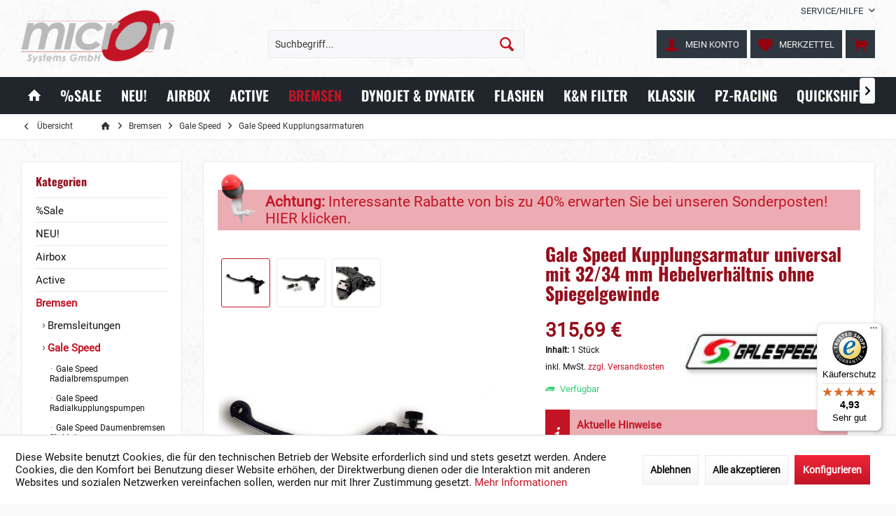

--- FILE ---
content_type: text/html; charset=UTF-8
request_url: https://www.micronsystems.de/bremsen/gale-speed/gale-speed-kupplungsarmaturen/gale-speed-kupplungsarmatur-universal-mit-32/34-mm-hebelverhaeltnis-ohne-spiegelgewinde-15230
body_size: 34119
content:
<!DOCTYPE html> <html class="no-js" lang="de" itemscope="itemscope" itemtype="https://schema.org/WebPage"> <head> <meta charset="utf-8"> <meta name="author" content="" /> <meta name="robots" content="index,follow" /> <meta name="revisit-after" content="15 days" /> <meta name="keywords" content="Handkraft, Gale, unter, Kupplungsarmatur, Zugaufnahmen, Speed, Informationen, ohne, GmbH, problemlos, Systems, läßt, micron, Auskuppeln, verschiedene, klappbare, Spiegelhalter, Hebelweg, Handschuhen, Übersetzungsverhältnis" /> <meta name="description" content="CNC-gefräste Gale Speed Kupplungsarmatur für seilzugbetätigte Kupplungen universal mit 32 oder 34 mm Hebelverhältnis ohne Spiegelgewinde mit Standard…" /> <meta property="og:type" content="product" /> <meta property="og:site_name" content="micron Systems Kfz-Handelsgesellschaft mbH" /> <meta property="og:url" content="https://www.micronsystems.de/bremsen/gale-speed/gale-speed-kupplungsarmaturen/gale-speed-kupplungsarmatur-universal-mit-32/34-mm-hebelverhaeltnis-ohne-spiegelgewinde-15230" /> <meta property="og:title" content="Gale Speed Kupplungsarmatur universal mit 32/34 mm Hebelverhältnis ohne Spiegelgewinde" /> <meta property="og:description" content="Gale Speed Kupplungsarmatur für seilzugbetätigte Kupplungen mit&amp;nbsp;32 oder 34 mm Hebelverhältnis&amp;nbsp;ohne Spiegelgewinde mit Standardhebel…" /> <meta property="og:image" content="https://www.micronsystems.de/media/image/44/7b/47/active_wch34bk-32_34_oben-2.jpg" /> <meta property="product:brand" content="Gale Speed" /> <meta property="product:price" content="315,69" /> <meta property="product:product_link" content="https://www.micronsystems.de/bremsen/gale-speed/gale-speed-kupplungsarmaturen/gale-speed-kupplungsarmatur-universal-mit-32/34-mm-hebelverhaeltnis-ohne-spiegelgewinde-15230" /> <meta name="twitter:card" content="product" /> <meta name="twitter:site" content="micron Systems Kfz-Handelsgesellschaft mbH" /> <meta name="twitter:title" content="Gale Speed Kupplungsarmatur universal mit 32/34 mm Hebelverhältnis ohne Spiegelgewinde" /> <meta name="twitter:description" content="Gale Speed Kupplungsarmatur für seilzugbetätigte Kupplungen mit&amp;nbsp;32 oder 34 mm Hebelverhältnis&amp;nbsp;ohne Spiegelgewinde mit Standardhebel…" /> <meta name="twitter:image" content="https://www.micronsystems.de/media/image/44/7b/47/active_wch34bk-32_34_oben-2.jpg" /> <meta itemprop="copyrightHolder" content="micron Systems Kfz-Handelsgesellschaft mbH" /> <meta itemprop="copyrightYear" content="2014" /> <meta itemprop="isFamilyFriendly" content="True" /> <meta itemprop="image" content="https://www.micronsystems.de/media/image/10/9b/7b/micron-logo-gmc.png" /> <meta name="viewport" content="width=device-width, initial-scale=1.0"> <meta name="mobile-web-app-capable" content="yes"> <meta name="apple-mobile-web-app-title" content="micron Systems"> <meta name="apple-mobile-web-app-capable" content="yes"> <meta name="apple-mobile-web-app-status-bar-style" content="default"> <link rel="apple-touch-icon-precomposed" href="https://www.micronsystems.de/media/image/7b/3e/72/apple-touch-iconKihICO6ZrLEmk.png"> <link rel="shortcut icon" href="https://www.micronsystems.de/media/image/bf/c4/0f/favicondRUU0u9vINi1D.png"> <meta name="msapplication-navbutton-color" content="#C31425" /> <meta name="application-name" content="micron Systems Kfz-Handelsgesellschaft mbH" /> <meta name="msapplication-starturl" content="https://www.micronsystems.de/" /> <meta name="msapplication-window" content="width=1024;height=768" /> <meta name="msapplication-TileImage" content="https://www.micronsystems.de/media/image/c2/f4/33/windows-icon.png"> <meta name="msapplication-TileColor" content="#C31425"> <meta name="theme-color" content="#C31425"> <link rel="canonical" href="https://www.micronsystems.de/bremsen/gale-speed/gale-speed-kupplungsarmaturen/gale-speed-kupplungsarmatur-universal-mit-32/34-mm-hebelverhaeltnis-ohne-spiegelgewinde-15230" /> <title itemprop="name">Gale Speed Kupplungsarmatur universal mit 32/34 mm Hebelverhältnis ohne Spiegelgewinde mit Standardhebel | micron Systems Kfz-Handelsgesellschaft mbH</title> <link href="/web/cache/1761136605_f6b8e0494115e88f3a9f310d7c531af1.css" media="all" rel="stylesheet" type="text/css" /> <link rel="stylesheet" type="text/css" href="/custom/micronsystems/css/custom.css"> <style>img.lazy,img.lazyloading {background: url("[data-uri]") no-repeat 50% 50%;background-size: 20%;}</style> <script>
window.basketData = {
hasData: false,
data:[]
};
</script> <script>
var gaProperty = 'UA-108256986-1';
// Disable tracking if the opt-out cookie exists.
var disableStr = 'ga-disable-' + gaProperty;
if (document.cookie.indexOf(disableStr + '=true') > -1) {
window[disableStr] = true;
}
// Opt-out function
function gaOptout() {
document.cookie = disableStr + '=true; expires=Thu, 31 Dec 2199 23:59:59 UTC; path=/';
window[disableStr] = true;
}
</script> <div data-googleAnalytics="true" data-googleConversionID="AW-10827080539" data-googleConversionLabel="E4HfCNfsn94DENvG4Koo" data-googleConversionLanguage="de" data-googleTrackingID="UA-108256986-1" data-googleAnonymizeIp="1" data-googleOptOutCookie="1" data-googleTrackingLibrary="ua" data-realAmount="" data-showCookieNote="1" data-cookieNoteMode="1" > </div> </head> <body class="is--ctl-detail is--act-index tcinntheme themeware-strong layout-fullwidth-boxed gwfont1 gwfont2 headtyp-3 header-3 no-sticky has-tanmar-reviews" > <div data-paypalUnifiedMetaDataContainer="true" data-paypalUnifiedRestoreOrderNumberUrl="https://www.micronsystems.de/widgets/PaypalUnifiedOrderNumber/restoreOrderNumber" class="is--hidden"> </div> <div class="page-wrap"> <noscript class="noscript-main"> <div class="alert is--warning"> <div class="alert--icon"> <i class="icon--element icon--warning"></i> </div> <div class="alert--content"> Um micron&#x20;Systems&#x20;Kfz-Handelsgesellschaft&#x20;mbH in vollem Umfang nutzen zu k&ouml;nnen, empfehlen wir Ihnen Javascript in Ihrem Browser zu aktiveren. </div> </div> </noscript> <header class="header-main mobil-usp header-bg-image"> <div class="topbar top-bar"> <div class="top-bar--navigation" role="menubar">   <div class="navigation--entry entry--service has--drop-down" role="menuitem" aria-haspopup="true" data-drop-down-menu="true"> <span class="service--display">Service/Hilfe</span>  <ul class="service--list is--rounded" role="menu"> <li class="service--entry" role="menuitem"> <a class="service--link" href="javascript:openCookieConsentManager()" title="Cookie-Einstellungen" > Cookie-Einstellungen </a> </li> <li class="service--entry" role="menuitem"> <a class="service--link" href="https://www.micronsystems.de/registerFC/index/sValidation/H" title="Händler-Login" > Händler-Login </a> </li> <li class="service--entry" role="menuitem"> <a class="service--link" href="https://www.micronsystems.de/service/technischer-support" title="Hilfe für Dynojet Produkte" > Hilfe für Dynojet Produkte </a> </li> <li class="service--entry" role="menuitem"> <a class="service--link" href="https://www.micronsystems.de/haendlerkarte" title="Stützpunkthändler" > Stützpunkthändler </a> </li> <li class="service--entry" role="menuitem"> <a class="service--link" href="https://www.micronsystems.de/kontaktformular" title="Kontakt" target="_self"> Kontakt </a> </li> </ul>  </div> </div> <div class="header-container"> <div class="header-logo-and-suche"> <div class="logo hover-typ-1" role="banner"> <a class="logo--link" href="https://www.micronsystems.de/" title="micron Systems Kfz-Handelsgesellschaft mbH - zur Startseite wechseln"> <picture> <source srcset="https://www.micronsystems.de/media/image/10/9b/7b/micron-logo-gmc.png" media="(min-width: 78.75em)"> <source srcset="https://www.micronsystems.de/media/image/10/9b/7b/micron-logo-gmc.png" media="(min-width: 64em)"> <source srcset="https://www.micronsystems.de/media/image/10/9b/7b/micron-logo-gmc.png" media="(min-width: 48em)"> <img srcset="https://www.micronsystems.de/media/image/10/9b/7b/micron-logo-gmc.png" alt="micron Systems Kfz-Handelsgesellschaft mbH - zur Startseite wechseln" title="micron Systems Kfz-Handelsgesellschaft mbH - zur Startseite wechseln"/> </picture> </a> </div> </div> <div id="header--searchform" data-search="true" aria-haspopup="true"> <form action="/search" method="get" class="main-search--form"> <input type="search" name="sSearch" class="main-search--field" autocomplete="off" autocapitalize="off" placeholder="Suchbegriff..." maxlength="30" /> <button type="submit" class="main-search--button"> <i class="icon--search"></i> <span class="main-search--text"></span> </button> <div class="form--ajax-loader">&nbsp;</div> </form> <div class="main-search--results"></div> </div> <div class="notepad-and-cart top-bar--navigation">  <div class="navigation--entry entry--cart" role="menuitem"> <a class="is--icon-left cart--link titletooltip" href="https://www.micronsystems.de/checkout/cart" title="Warenkorb"> <i class="icon--basket"></i> <span class="cart--display"> Warenkorb </span> <span class="badge is--minimal cart--quantity is--hidden">0</span> </a> <div class="ajax-loader">&nbsp;</div> </div> <div class="navigation--entry entry--notepad" role="menuitem"> <a href="https://www.micronsystems.de/note" title="Merkzettel"> <i class="icon--heart"></i> <span class="notepad--name"> Merkzettel </span> </a> </div> <div id="useraccountmenu" title="Kundenkonto" class="navigation--entry account-dropdown has--drop-down" role="menuitem" data-offcanvas="true" data-offcanvasselector=".account-dropdown-container"> <span class="account--display"> <i class="icon--account"></i> <span class="name--account">Mein Konto</span> </span> <div class="account-dropdown-container"> <div class="entry--close-off-canvas"> <a href="#close-account-menu" class="account--close-off-canvas" title="Menü schließen"> Menü schließen <i class="icon--arrow-right"></i> </a> </div> <span>Kundenkonto</span> <a href="https://www.micronsystems.de/account" title="Mein Konto" class="anmelden--button btn is--primary service--link">Anmelden</a> <div class="registrieren-container"><a href="/account">Registrieren als Privatkunde</a><br> oder<br> <a href="/registerFC/index/sValidation/H">Registrieren als Händler</a><br> <a href="https://www.micronsystems.de/account" title="Mein Konto" class="service--link"> </a></div> <div class="infotext-container">Nach der Anmeldung, können Sie hier auf Ihren Kundenbereich zugreifen.</div> </div> </div>  <div class="navigation--entry entry--compare is--hidden" role="menuitem" aria-haspopup="true" data-drop-down-menu="true"> <div>   </div> </div> </div> <div class="navigation--entry entry--menu-left" role="menuitem"> <a class="entry--link entry--trigger is--icon-left" href="#offcanvas--left" data-offcanvas="true" data-offCanvasSelector=".sidebar-main"> <i class="icon--menu"></i> <span class="menu--name">Menü</span> </a> </div> </div> </div> <div class="headbar colorwhite"> <nav class="navigation-main hide-kategorie-button hover-typ-2 font-family-sekundary" data-tc-menu-image="false"> <div data-menu-scroller="true" data-listSelector=".navigation--list.container" data-viewPortSelector=".navigation--list-wrapper" data-stickyMenu="true" data-stickyMenuTablet="0" data-stickyMenuPhone="0" data-stickyMenuPosition="400" data-stickyMenuDuration="300" > <div class="navigation--list-wrapper"> <ul class="navigation--list container" role="menubar" itemscope="itemscope" itemtype="https://schema.org/SiteNavigationElement"> <li class="navigation--entry is--home" role="menuitem"> <a class="navigation--link is--first" href="https://www.micronsystems.de/" title="Home" itemprop="url"> <i class="icon--house"></i> </a> </li> <li class="navigation--entry" role="menuitem"> <a class="navigation--link" href="https://www.micronsystems.de/sale" title="%Sale" aria-label="%Sale" itemprop="url"> <span itemprop="name">%Sale</span> </a> </li><li class="navigation--entry" role="menuitem"> <a class="navigation--link" href="https://www.micronsystems.de/neu" title="NEU!" aria-label="NEU!" itemprop="url"> <span itemprop="name">NEU!</span> </a> </li><li class="navigation--entry" role="menuitem"> <a class="navigation--link" href="https://www.micronsystems.de/airbox" title="Airbox" aria-label="Airbox" itemprop="url"> <span itemprop="name">Airbox</span> </a> </li><li class="navigation--entry" role="menuitem"> <a class="navigation--link" href="https://www.micronsystems.de/active" title="Active" aria-label="Active" itemprop="url"> <span itemprop="name">Active</span> </a> </li><li class="navigation--entry is--active" role="menuitem"> <a class="navigation--link is--active" href="https://www.micronsystems.de/bremsen" title="Bremsen" aria-label="Bremsen" itemprop="url"> <span itemprop="name">Bremsen</span> </a> </li><li class="navigation--entry" role="menuitem"> <a class="navigation--link" href="https://www.micronsystems.de/dynojet-dynatek" title="Dynojet & Dynatek" aria-label="Dynojet & Dynatek" itemprop="url"> <span itemprop="name">Dynojet & Dynatek</span> </a> </li><li class="navigation--entry" role="menuitem"> <a class="navigation--link" href="https://www.micronsystems.de/flashen" title="Flashen" aria-label="Flashen" itemprop="url"> <span itemprop="name">Flashen</span> </a> </li><li class="navigation--entry" role="menuitem"> <a class="navigation--link" href="https://www.micronsystems.de/k-n-filter" title="K&N Filter" aria-label="K&N Filter" itemprop="url"> <span itemprop="name">K&N Filter</span> </a> </li><li class="navigation--entry" role="menuitem"> <a class="navigation--link" href="https://www.micronsystems.de/klassik" title="Klassik" aria-label="Klassik" itemprop="url"> <span itemprop="name">Klassik</span> </a> </li><li class="navigation--entry" role="menuitem"> <a class="navigation--link" href="https://www.micronsystems.de/pz-racing" title="PZ-Racing" aria-label="PZ-Racing" itemprop="url"> <span itemprop="name">PZ-Racing</span> </a> </li><li class="navigation--entry" role="menuitem"> <a class="navigation--link" href="https://www.micronsystems.de/quickshifter" title="Quickshifter" aria-label="Quickshifter" itemprop="url"> <span itemprop="name">Quickshifter</span> </a> </li><li class="navigation--entry" role="menuitem"> <a class="navigation--link" href="https://www.micronsystems.de/traktion" title="Traktion" aria-label="Traktion" itemprop="url"> <span itemprop="name">Traktion</span> </a> </li><li class="navigation--entry" role="menuitem"> <a class="navigation--link" href="https://www.micronsystems.de/racing" title="Racing" aria-label="Racing" itemprop="url"> <span itemprop="name">Racing</span> </a> </li><li class="navigation--entry" role="menuitem"> <a class="navigation--link" href="https://www.micronsystems.de/service" title="Service" aria-label="Service" itemprop="url"> <span itemprop="name">Service</span> </a> </li> </ul> </div> <div class="advanced-menu" data-advanced-menu="true" data-hoverDelay="500"> <div class="menu--container"> <div class="button-container"> <a href="https://www.micronsystems.de/sale" class="button--category" aria-label="Zur Kategorie %Sale" title="Zur Kategorie %Sale"> <i class="icon--arrow-right"></i> Zur Kategorie %Sale </a> <span class="button--close"> <i class="icon--cross"></i> </span> </div> <div class="content--wrapper has--content has--teaser"> <ul class="menu--list menu--level-0 columns--3" style="width: 75%;"> <li class="menu--list-item item--level-0" style="width: 100%"> <a href="/sale/aktuelle-angebote/aktuelle-aktionen" class="menu--list-item-link" aria-label="Aktuelle Angebote" title="Aktuelle Angebote" target="_parent">Aktuelle Angebote</a> <ul class="menu--list menu--level-1 columns--3"> <li class="menu--list-item item--level-1"> <a href="https://www.micronsystems.de/sale/aktuelle-angebote/inventurverkauf" class="menu--list-item-link" aria-label="Inventurverkauf" title="Inventurverkauf">Inventurverkauf</a> </li> <li class="menu--list-item item--level-1"> <a href="https://www.micronsystems.de/sale/aktuelle-angebote/aktuelle-aktionen" class="menu--list-item-link" aria-label="Aktuelle Aktionen" title="Aktuelle Aktionen">Aktuelle Aktionen</a> </li> <li class="menu--list-item item--level-1"> <a href="https://www.micronsystems.de/sale/aktuelle-angebote/geschenkgutscheine" class="menu--list-item-link" aria-label="Geschenkgutscheine" title="Geschenkgutscheine">Geschenkgutscheine</a> </li> </ul> </li> <li class="menu--list-item item--level-0" style="width: 100%"> <a href="https://www.micronsystems.de/sale/sonderposten" class="menu--list-item-link" aria-label="Sonderposten" title="Sonderposten">Sonderposten</a> <ul class="menu--list menu--level-1 columns--3"> <li class="menu--list-item item--level-1"> <a href="https://www.micronsystems.de/sale/sonderposten/k-n-filter" class="menu--list-item-link" aria-label="K&amp;N Filter" title="K&amp;N Filter">K&N Filter</a> </li> <li class="menu--list-item item--level-1"> <a href="https://www.micronsystems.de/sale/sonderposten/bmc-luftfilter" class="menu--list-item-link" aria-label="BMC Luftfilter" title="BMC Luftfilter">BMC Luftfilter</a> </li> <li class="menu--list-item item--level-1"> <a href="https://www.micronsystems.de/sale/sonderposten/dynojet-powercommander-sonderposten" class="menu--list-item-link" aria-label="Dynojet Powercommander Sonderposten" title="Dynojet Powercommander Sonderposten">Dynojet Powercommander Sonderposten</a> </li> <li class="menu--list-item item--level-1"> <a href="https://www.micronsystems.de/sale/sonderposten/dynojet-vergaserkit-sonderposten" class="menu--list-item-link" aria-label="Dynojet Vergaserkit Sonderposten" title="Dynojet Vergaserkit Sonderposten">Dynojet Vergaserkit Sonderposten</a> </li> <li class="menu--list-item item--level-1"> <a href="https://www.micronsystems.de/sale/sonderposten/gale-speed-raeder" class="menu--list-item-link" aria-label="Gale Speed Räder" title="Gale Speed Räder">Gale Speed Räder</a> </li> <li class="menu--list-item item--level-1"> <a href="https://www.micronsystems.de/sale/sonderposten/nissin-bremskomponenten-sonderposten" class="menu--list-item-link" aria-label="Nissin Bremskomponenten Sonderposten" title="Nissin Bremskomponenten Sonderposten">Nissin Bremskomponenten Sonderposten</a> </li> <li class="menu--list-item item--level-1"> <a href="https://www.micronsystems.de/sale/sonderposten/gripone-traktionskontrollen-sonderposten" class="menu--list-item-link" aria-label="Gripone Traktionskontrollen Sonderposten" title="Gripone Traktionskontrollen Sonderposten">Gripone Traktionskontrollen Sonderposten</a> </li> <li class="menu--list-item item--level-1"> <a href="https://www.micronsystems.de/sale/sonderposten/bremsleitungen-sonderposten" class="menu--list-item-link" aria-label="Bremsleitungen Sonderposten" title="Bremsleitungen Sonderposten">Bremsleitungen Sonderposten</a> </li> <li class="menu--list-item item--level-1"> <a href="https://www.micronsystems.de/sale/sonderposten/micron-zubehoer-sonderposten" class="menu--list-item-link" aria-label="micron Zubehör Sonderposten" title="micron Zubehör Sonderposten">micron Zubehör Sonderposten</a> </li> </ul> </li> </ul> <div class="menu--delimiter" style="right: 25%;"></div> <div class="menu--teaser" style="width: 25%;"> <a href="https://www.micronsystems.de/sale" aria-label="Zur Kategorie %Sale" title="Zur Kategorie %Sale" class="teaser--image" style="background-image: url(https://www.micronsystems.de/media/image/fd/0e/f0/angebote.jpg);"></a> <div class="teaser--headline">Sonderangebote und Auslaufartikel </div> <div class="teaser--text"> Aktuelle Aktionen mit regulären Artikeln und Auslaufartikel - &nbsp;zeitlich begrenzt und nur solange Vorrat reicht! Bei Aktionen und Sonderposten gilt: First come - First serve!&nbsp; <a class="teaser--text-link" href="https://www.micronsystems.de/sale" aria-label="mehr erfahren" title="mehr erfahren"> mehr erfahren </a> </div> </div> </div> </div> <div class="menu--container"> <div class="button-container"> <a href="https://www.micronsystems.de/neu" class="button--category" aria-label="Zur Kategorie NEU!" title="Zur Kategorie NEU!"> <i class="icon--arrow-right"></i> Zur Kategorie NEU! </a> <span class="button--close"> <i class="icon--cross"></i> </span> </div> <div class="content--wrapper has--teaser"> <div class="menu--teaser" style="width: 100%;"> <div class="teaser--headline">Neue Artikel bei micron</div> <div class="teaser--text"> Alle neuen Artikel im micron-Programm - nach Erscheinungsdatum sortiert und immer aktuell! Auf einen Blick finden sich hier alle Neuheiten und Programmergänzungen! So sind Neuerscheinungen am schnellsten zu finden. Wer direkt informiert... <a class="teaser--text-link" href="https://www.micronsystems.de/neu" aria-label="mehr erfahren" title="mehr erfahren"> mehr erfahren </a> </div> </div> </div> </div> <div class="menu--container"> <div class="button-container"> <a href="https://www.micronsystems.de/airbox" class="button--category" aria-label="Zur Kategorie Airbox" title="Zur Kategorie Airbox"> <i class="icon--arrow-right"></i> Zur Kategorie Airbox </a> <span class="button--close"> <i class="icon--cross"></i> </span> </div> <div class="content--wrapper has--content has--teaser"> <ul class="menu--list menu--level-0 columns--3" style="width: 75%;"> <li class="menu--list-item item--level-0" style="width: 100%"> <a href="https://www.micronsystems.de/airbox/honda" class="menu--list-item-link" aria-label="Honda" title="Honda">Honda</a> </li> <li class="menu--list-item item--level-0" style="width: 100%"> <a href="https://www.micronsystems.de/airbox/indian" class="menu--list-item-link" aria-label="Indian" title="Indian">Indian</a> </li> <li class="menu--list-item item--level-0" style="width: 100%"> <a href="https://www.micronsystems.de/airbox/kawasaki" class="menu--list-item-link" aria-label="Kawasaki" title="Kawasaki">Kawasaki</a> </li> <li class="menu--list-item item--level-0" style="width: 100%"> <a href="https://www.micronsystems.de/airbox/suzuki" class="menu--list-item-link" aria-label="Suzuki" title="Suzuki">Suzuki</a> </li> <li class="menu--list-item item--level-0" style="width: 100%"> <a href="https://www.micronsystems.de/airbox/yamaha" class="menu--list-item-link" aria-label="Yamaha" title="Yamaha">Yamaha</a> </li> </ul> <div class="menu--delimiter" style="right: 25%;"></div> <div class="menu--teaser" style="width: 25%;"> <a href="https://www.micronsystems.de/airbox" aria-label="Zur Kategorie Airbox" title="Zur Kategorie Airbox" class="teaser--image" style="background-image: url(https://www.micronsystems.de/media/image/a5/93/85/Airbox_2.jpg);"></a> <div class="teaser--headline">Airboxumbauten und Ansaugtrichter</div> <div class="teaser--text"> Durch Änderungen der Serienairbox wird ein größeres Luftvolumen und höherer Luftdurchsatz erreicht. Mit der geeigneten Abstimmung führt dies zu deutlicher Leistungssteigerung nicht nur im oberen Drehzahlbereich. Bei vielen Airboxumbauten und... <a class="teaser--text-link" href="https://www.micronsystems.de/airbox" aria-label="mehr erfahren" title="mehr erfahren"> mehr erfahren </a> </div> </div> </div> </div> <div class="menu--container"> <div class="button-container"> <a href="https://www.micronsystems.de/active" class="button--category" aria-label="Zur Kategorie Active" title="Zur Kategorie Active"> <i class="icon--arrow-right"></i> Zur Kategorie Active </a> <span class="button--close"> <i class="icon--cross"></i> </span> </div> <div class="content--wrapper has--content has--teaser"> <ul class="menu--list menu--level-0 columns--3" style="width: 75%;"> <li class="menu--list-item item--level-0" style="width: 100%"> <a href="https://www.micronsystems.de/active/featured-bikes" class="menu--list-item-link" aria-label="Featured Bikes" title="Featured Bikes">Featured Bikes</a> <ul class="menu--list menu--level-1 columns--3"> <li class="menu--list-item item--level-1"> <a href="https://www.micronsystems.de/active/featured-bikes/honda-cb-1000-f" class="menu--list-item-link" aria-label="Honda CB 1000 F" title="Honda CB 1000 F">Honda CB 1000 F</a> </li> <li class="menu--list-item item--level-1"> <a href="https://www.micronsystems.de/active/featured-bikes/honda-gb-350" class="menu--list-item-link" aria-label="Honda GB 350" title="Honda GB 350">Honda GB 350</a> </li> </ul> </li> <li class="menu--list-item item--level-0" style="width: 100%"> <a href="https://www.micronsystems.de/active/bremshebelprotektoren" class="menu--list-item-link" aria-label="Bremshebelprotektoren" title="Bremshebelprotektoren">Bremshebelprotektoren</a> </li> <li class="menu--list-item item--level-0" style="width: 100%"> <a href="https://www.micronsystems.de/active/carbonteile" class="menu--list-item-link" aria-label="Carbonteile" title="Carbonteile">Carbonteile</a> </li> <li class="menu--list-item item--level-0" style="width: 100%"> <a href="https://www.micronsystems.de/active/kurzhubgasgriffe" class="menu--list-item-link" aria-label="Kurzhubgasgriffe" title="Kurzhubgasgriffe">Kurzhubgasgriffe</a> </li> <li class="menu--list-item item--level-0" style="width: 100%"> <a href="https://www.micronsystems.de/cat/index/sCategory/6838" class="menu--list-item-link" aria-label="Gale Speed Räder" title="Gale Speed Räder">Gale Speed Räder</a> </li> <li class="menu--list-item item--level-0" style="width: 100%"> <a href="https://www.micronsystems.de/active/active-spezialzubehoer" class="menu--list-item-link" aria-label="Active Spezialzubehör" title="Active Spezialzubehör">Active Spezialzubehör</a> </li> <li class="menu--list-item item--level-0" style="width: 100%"> <a href="https://www.micronsystems.de/active/active-vibrationsdaempfer" class="menu--list-item-link" aria-label="Active Vibrationsdämpfer" title="Active Vibrationsdämpfer">Active Vibrationsdämpfer</a> </li> </ul> <div class="menu--delimiter" style="right: 25%;"></div> <div class="menu--teaser" style="width: 25%;"> <a href="https://www.micronsystems.de/active" aria-label="Zur Kategorie Active" title="Zur Kategorie Active" class="teaser--image" style="background-image: url(https://www.micronsystems.de/media/image/c2/24/12/Active_Carbon_Kurzhub_SchutzIrXDKB6YD4Jrw.jpg);"></a> <div class="teaser--headline">Active Bremshebelprotektoren, Kurzhubgasgriffe, Schutzbügel und Carbonzubehör</div> <div class="teaser--text"> Active ist einer der führenden Hersteller&nbsp;von Motorradzubehör in Japan.&nbsp; Hochwertige Kurzweggasgriffe werden ebenso produziert wie Rahmenverstärkungen, Carbonteile und vieles mehr - alles in japanischer Spitzenqualität!... <a class="teaser--text-link" href="https://www.micronsystems.de/active" aria-label="mehr erfahren" title="mehr erfahren"> mehr erfahren </a> </div> </div> </div> </div> <div class="menu--container"> <div class="button-container"> <a href="https://www.micronsystems.de/bremsen" class="button--category" aria-label="Zur Kategorie Bremsen" title="Zur Kategorie Bremsen"> <i class="icon--arrow-right"></i> Zur Kategorie Bremsen </a> <span class="button--close"> <i class="icon--cross"></i> </span> </div> <div class="content--wrapper has--content has--teaser"> <ul class="menu--list menu--level-0 columns--3" style="width: 75%;"> <li class="menu--list-item item--level-0" style="width: 100%"> <a href="https://www.micronsystems.de/bremsen/bremsleitungen" class="menu--list-item-link" aria-label="Bremsleitungen" title="Bremsleitungen">Bremsleitungen</a> <ul class="menu--list menu--level-1 columns--3"> <li class="menu--list-item item--level-1"> <a href="https://www.micronsystems.de/bremsen/bremsleitungen/carbon-kevlar-und-stahlummantelt" class="menu--list-item-link" aria-label="Carbon-, Kevlar- und Stahlummantelt" title="Carbon-, Kevlar- und Stahlummantelt">Carbon-, Kevlar- und Stahlummantelt</a> </li> <li class="menu--list-item item--level-1"> <a href="https://www.micronsystems.de/bremsen/bremsleitungen/easyfit-stahlflexbremsleitungen" class="menu--list-item-link" aria-label="Easyfit Stahlflexbremsleitungen" title="Easyfit Stahlflexbremsleitungen">Easyfit Stahlflexbremsleitungen</a> </li> <li class="menu--list-item item--level-1"> <a href="https://www.micronsystems.de/bremsen/bremsleitungen/fren-tubo-spezial-bremsleitungskits" class="menu--list-item-link" aria-label="Fren Tubo Spezial Bremsleitungskits" title="Fren Tubo Spezial Bremsleitungskits">Fren Tubo Spezial Bremsleitungskits</a> </li> <li class="menu--list-item item--level-1"> <a href="https://www.micronsystems.de/bremsen/bremsleitungen/zubehoer-zu-bremsleitungen" class="menu--list-item-link" aria-label="Zubehör zu Bremsleitungen" title="Zubehör zu Bremsleitungen">Zubehör zu Bremsleitungen</a> </li> </ul> </li> <li class="menu--list-item item--level-0" style="width: 100%"> <a href="https://www.micronsystems.de/bremsen/gale-speed" class="menu--list-item-link" aria-label="Gale Speed" title="Gale Speed">Gale Speed</a> <ul class="menu--list menu--level-1 columns--3"> <li class="menu--list-item item--level-1"> <a href="https://www.micronsystems.de/bremsen/gale-speed/gale-speed-radialbremspumpen" class="menu--list-item-link" aria-label="Gale Speed Radialbremspumpen" title="Gale Speed Radialbremspumpen">Gale Speed Radialbremspumpen</a> </li> <li class="menu--list-item item--level-1"> <a href="https://www.micronsystems.de/bremsen/gale-speed/gale-speed-radialkupplungspumpen" class="menu--list-item-link" aria-label="Gale Speed Radialkupplungspumpen" title="Gale Speed Radialkupplungspumpen">Gale Speed Radialkupplungspumpen</a> </li> <li class="menu--list-item item--level-1"> <a href="https://www.micronsystems.de/bremsen/gale-speed/gale-speed-daumenbremsen-fuer-hinten" class="menu--list-item-link" aria-label="Gale Speed Daumenbremsen für hinten" title="Gale Speed Daumenbremsen für hinten">Gale Speed Daumenbremsen für hinten</a> </li> <li class="menu--list-item item--level-1"> <a href="https://www.micronsystems.de/bremsen/gale-speed/gale-speed-kupplungsarmaturen" class="menu--list-item-link" aria-label="Gale Speed Kupplungsarmaturen" title="Gale Speed Kupplungsarmaturen">Gale Speed Kupplungsarmaturen</a> </li> <li class="menu--list-item item--level-1"> <a href="https://www.micronsystems.de/bremsen/gale-speed/gale-speed-fernversteller" class="menu--list-item-link" aria-label="Gale Speed Fernversteller" title="Gale Speed Fernversteller">Gale Speed Fernversteller</a> </li> <li class="menu--list-item item--level-1"> <a href="https://www.micronsystems.de/bremsen/gale-speed/gale-speed-bremssaettel-und-bremsenkits" class="menu--list-item-link" aria-label="Gale Speed Bremssättel und Bremsenkits" title="Gale Speed Bremssättel und Bremsenkits">Gale Speed Bremssättel und Bremsenkits</a> </li> <li class="menu--list-item item--level-1"> <a href="https://www.micronsystems.de/bremsen/gale-speed/gale-speed-hinterradbremsen" class="menu--list-item-link" aria-label="Gale Speed Hinterradbremsen" title="Gale Speed Hinterradbremsen">Gale Speed Hinterradbremsen</a> </li> <li class="menu--list-item item--level-1"> <a href="https://www.micronsystems.de/bremsen/gale-speed/gale-speed-bremsscheiben" class="menu--list-item-link" aria-label="Gale Speed Bremsscheiben" title="Gale Speed Bremsscheiben">Gale Speed Bremsscheiben</a> </li> <li class="menu--list-item item--level-1"> <a href="https://www.micronsystems.de/bremsen/gale-speed/gale-speed-raeder" class="menu--list-item-link" aria-label="Gale Speed Räder" title="Gale Speed Räder">Gale Speed Räder</a> </li> <li class="menu--list-item item--level-1"> <a href="https://www.micronsystems.de/sale/sonderposten/gale-speed-raeder" class="menu--list-item-link" aria-label="Gale Speed Aktionsräder" title="Gale Speed Aktionsräder">Gale Speed Aktionsräder</a> </li> <li class="menu--list-item item--level-1"> <a href="https://www.micronsystems.de/bremsen/gale-speed/gale-speed-zubehoer" class="menu--list-item-link" aria-label="Gale Speed Zubehör" title="Gale Speed Zubehör">Gale Speed Zubehör</a> </li> </ul> </li> <li class="menu--list-item item--level-0" style="width: 100%"> <a href="https://www.micronsystems.de/bremsen/nissin" class="menu--list-item-link" aria-label="Nissin" title="Nissin">Nissin</a> <ul class="menu--list menu--level-1 columns--3"> <li class="menu--list-item item--level-1"> <a href="https://www.micronsystems.de/bremsen/nissin/nissin-brems-und-kupplungszylinder" class="menu--list-item-link" aria-label="Nissin Brems- und Kupplungszylinder" title="Nissin Brems- und Kupplungszylinder">Nissin Brems- und Kupplungszylinder</a> </li> <li class="menu--list-item item--level-1"> <a href="https://www.micronsystems.de/bremsen/nissin/nissin-bremssaettel-und-bremsenkits" class="menu--list-item-link" aria-label="Nissin Bremssättel und Bremsenkits" title="Nissin Bremssättel und Bremsenkits">Nissin Bremssättel und Bremsenkits</a> </li> <li class="menu--list-item item--level-1"> <a href="https://www.micronsystems.de/bremsen/nissin/nissin-zubehoer" class="menu--list-item-link" aria-label="Nissin Zubehör" title="Nissin Zubehör">Nissin Zubehör</a> </li> <li class="menu--list-item item--level-1"> <a href="https://www.micronsystems.de/bremsen/nissin/nissin-bremsbelaege" class="menu--list-item-link" aria-label="Nissin Bremsbeläge" title="Nissin Bremsbeläge">Nissin Bremsbeläge</a> </li> </ul> </li> <li class="menu--list-item item--level-0" style="width: 100%"> <a href="https://www.micronsystems.de/bremsen/floaterkits" class="menu--list-item-link" aria-label="Floaterkits" title="Floaterkits">Floaterkits</a> </li> </ul> <div class="menu--delimiter" style="right: 25%;"></div> <div class="menu--teaser" style="width: 25%;"> <a href="https://www.micronsystems.de/bremsen" aria-label="Zur Kategorie Bremsen" title="Zur Kategorie Bremsen" class="teaser--image" style="background-image: url(https://www.micronsystems.de/media/image/d9/a9/bd/Warengruppenbilder-Bremsen_2.jpg);"></a> <div class="teaser--headline">Bremskomponenten</div> <div class="teaser--text"> Die Auswahl an Bremskomponenten reicht von stahl-, kevlar- und carbonummantelten Fren Tubo Bremsleitungen über edle Bremspumpen und Bremssättel der Marken Galespeed und Nissin bis zu Floaterkits für Bremsscheiben In allen... <a class="teaser--text-link" href="https://www.micronsystems.de/bremsen" aria-label="mehr erfahren" title="mehr erfahren"> mehr erfahren </a> </div> </div> </div> </div> <div class="menu--container"> <div class="button-container"> <a href="https://www.micronsystems.de/dynojet-dynatek" class="button--category" aria-label="Zur Kategorie Dynojet &amp; Dynatek" title="Zur Kategorie Dynojet &amp; Dynatek"> <i class="icon--arrow-right"></i> Zur Kategorie Dynojet & Dynatek </a> <span class="button--close"> <i class="icon--cross"></i> </span> </div> <div class="content--wrapper has--content has--teaser"> <ul class="menu--list menu--level-0 columns--3" style="width: 75%;"> <li class="menu--list-item item--level-0" style="width: 100%"> <a href="https://www.micronsystems.de/dynojet-dynatek/dynojet" class="menu--list-item-link" aria-label="Dynojet" title="Dynojet">Dynojet</a> <ul class="menu--list menu--level-1 columns--3"> <li class="menu--list-item item--level-1"> <a href="https://www.micronsystems.de/dynojet-dynatek/dynojet/autotune" class="menu--list-item-link" aria-label="Autotune" title="Autotune">Autotune</a> </li> <li class="menu--list-item item--level-1"> <a href="https://www.micronsystems.de/dynojet-dynatek/dynojet/extreme-luftfilter" class="menu--list-item-link" aria-label="Extreme Luftfilter" title="Extreme Luftfilter">Extreme Luftfilter</a> </li> <li class="menu--list-item item--level-1"> <a href="https://www.micronsystems.de/dynojet-dynatek/dynojet/leistungspruefstaende" class="menu--list-item-link" aria-label="Leistungsprüfstände" title="Leistungsprüfstände">Leistungsprüfstände</a> </li> <li class="menu--list-item item--level-1"> <a href="https://www.micronsystems.de/dynojet-dynatek/dynojet/lizenzen-fuer-powervision" class="menu--list-item-link" aria-label="Lizenzen für Powervision" title="Lizenzen für Powervision">Lizenzen für Powervision</a> </li> <li class="menu--list-item item--level-1"> <a href="https://www.micronsystems.de/dynojet-dynatek/dynojet/off-road-atv-utv-sxs" class="menu--list-item-link" aria-label="Off Road ATV UTV SxS" title="Off Road ATV UTV SxS">Off Road ATV UTV SxS</a> </li> <li class="menu--list-item item--level-1"> <a href="https://www.micronsystems.de/dynojet-dynatek/dynojet/powercommander" class="menu--list-item-link" aria-label="Powercommander" title="Powercommander">Powercommander</a> </li> <li class="menu--list-item item--level-1"> <a href="https://www.micronsystems.de/dynojet-dynatek/dynojet/powervision-3" class="menu--list-item-link" aria-label="Powervision 3" title="Powervision 3">Powervision 3</a> </li> <li class="menu--list-item item--level-1"> <a href="https://www.micronsystems.de/dynojet-dynatek/dynojet/neu-powervision-4" class="menu--list-item-link" aria-label="NEU: Powervision 4" title="NEU: Powervision 4">NEU: Powervision 4</a> </li> <li class="menu--list-item item--level-1"> <a href="https://www.micronsystems.de/dynojet-dynatek/dynojet/powervision-passend-fuer-hd" class="menu--list-item-link" aria-label="Powervision passend für HD" title="Powervision passend für HD">Powervision passend für HD</a> </li> <li class="menu--list-item item--level-1"> <a href="https://www.micronsystems.de/dynojet-dynatek/dynojet/token" class="menu--list-item-link" aria-label="Token" title="Token">Token</a> </li> <li class="menu--list-item item--level-1"> <a href="https://www.micronsystems.de/dynojet-dynatek/dynojet/quickshifter" class="menu--list-item-link" aria-label="Quickshifter" title="Quickshifter">Quickshifter</a> </li> <li class="menu--list-item item--level-1"> <a href="https://www.micronsystems.de/dynojet-dynatek/dynojet/vergaserkits" class="menu--list-item-link" aria-label="Vergaserkits" title="Vergaserkits">Vergaserkits</a> </li> <li class="menu--list-item item--level-1"> <a href="https://www.micronsystems.de/dynojet-dynatek/dynojet/widebandcommander" class="menu--list-item-link" aria-label="Widebandcommander" title="Widebandcommander">Widebandcommander</a> </li> <li class="menu--list-item item--level-1"> <a href="https://www.micronsystems.de/dynojet-dynatek/dynojet/zuendmodule" class="menu--list-item-link" aria-label="Zündmodule" title="Zündmodule">Zündmodule</a> </li> <li class="menu--list-item item--level-1"> <a href="https://www.micronsystems.de/dynojet-dynatek/dynojet/zubehoer" class="menu--list-item-link" aria-label="Zubehör" title="Zubehör">Zubehör</a> </li> </ul> </li> <li class="menu--list-item item--level-0" style="width: 100%"> <a href="https://www.micronsystems.de/dynojet-dynatek/service-fuer-dynojet" class="menu--list-item-link" aria-label="Service für Dynojet" title="Service für Dynojet">Service für Dynojet</a> <ul class="menu--list menu--level-1 columns--3"> <li class="menu--list-item item--level-1"> <a href="/haendlerkarte" class="menu--list-item-link" aria-label="Händler in der Nähe finden" title="Händler in der Nähe finden">Händler in der Nähe finden</a> </li> <li class="menu--list-item item--level-1"> <a href="https://www.micronsystems.de/dynojet-dynatek/service-fuer-dynojet/flashen-von-steuergeraeten" class="menu--list-item-link" aria-label="Flashen von Steuergeräten" title="Flashen von Steuergeräten">Flashen von Steuergeräten</a> </li> <li class="menu--list-item item--level-1"> <a href="https://www.micronsystems.de/dynojet-dynatek/service-fuer-dynojet/leistungspruefstand-abstimmungen" class="menu--list-item-link" aria-label="Leistungsprüfstand - Abstimmungen" title="Leistungsprüfstand - Abstimmungen">Leistungsprüfstand - Abstimmungen</a> </li> <li class="menu--list-item item--level-1"> <a href="https://www.micronsystems.de/dynojet-dynatek/service-fuer-dynojet/leistungspruefstand-messungen" class="menu--list-item-link" aria-label="Leistungsprüfstand - Messungen" title="Leistungsprüfstand - Messungen">Leistungsprüfstand - Messungen</a> </li> <li class="menu--list-item item--level-1"> <a href="/service/produktinformationen/dynojet-powercommander" class="menu--list-item-link" aria-label="Firmware und Support für Powercommander" title="Firmware und Support für Powercommander" target="_parent">Firmware und Support für Powercommander</a> </li> <li class="menu--list-item item--level-1"> <a href="/service/produktinformationen/dynojet-powervision" class="menu--list-item-link" aria-label="Firmware und Support für Powervision HD" title="Firmware und Support für Powervision HD" target="_parent">Firmware und Support für Powervision HD</a> </li> <li class="menu--list-item item--level-1"> <a href="/service/produktinformationen/dynojet-powervision" class="menu--list-item-link" aria-label="Firmware und Support für Powervision 3" title="Firmware und Support für Powervision 3" target="_parent">Firmware und Support für Powervision 3</a> </li> </ul> </li> <li class="menu--list-item item--level-0" style="width: 100%"> <a href="https://www.micronsystems.de/dynojet-dynatek/dynatek" class="menu--list-item-link" aria-label="Dynatek" title="Dynatek">Dynatek</a> <ul class="menu--list menu--level-1 columns--3"> <li class="menu--list-item item--level-1"> <a href="https://www.micronsystems.de/dynojet-dynatek/dynatek/arc-2-zuendverstaerker" class="menu--list-item-link" aria-label="ARC 2 Zündverstärker" title="ARC 2 Zündverstärker">ARC 2 Zündverstärker</a> </li> <li class="menu--list-item item--level-1"> <a href="https://www.micronsystems.de/dynojet-dynatek/dynatek/dyna-s-zuendanlagen" class="menu--list-item-link" aria-label="Dyna S Zündanlagen" title="Dyna S Zündanlagen">Dyna S Zündanlagen</a> </li> <li class="menu--list-item item--level-1"> <a href="https://www.micronsystems.de/dynojet-dynatek/dynatek/dyna-iii-zuendanlagen" class="menu--list-item-link" aria-label="Dyna III Zündanlagen" title="Dyna III Zündanlagen">Dyna III Zündanlagen</a> </li> <li class="menu--list-item item--level-1"> <a href="https://www.micronsystems.de/dynojet-dynatek/dynatek/dyna-2000-zuendanlagen" class="menu--list-item-link" aria-label="Dyna 2000 Zündanlagen" title="Dyna 2000 Zündanlagen">Dyna 2000 Zündanlagen</a> </li> <li class="menu--list-item item--level-1"> <a href="https://www.micronsystems.de/dynojet-dynatek/dynatek/dyna-3000" class="menu--list-item-link" aria-label="Dyna 3000" title="Dyna 3000">Dyna 3000</a> </li> <li class="menu--list-item item--level-1"> <a href="https://www.micronsystems.de/dynojet-dynatek/dynatek/dyna-atv-zuendungen" class="menu--list-item-link" aria-label="Dyna ATV Zündungen" title="Dyna ATV Zündungen">Dyna ATV Zündungen</a> </li> <li class="menu--list-item item--level-1"> <a href="https://www.micronsystems.de/dynojet-dynatek/dynatek/fi-controller" class="menu--list-item-link" aria-label="FI-Controller" title="FI-Controller">FI-Controller</a> </li> <li class="menu--list-item item--level-1"> <a href="https://www.micronsystems.de/dynojet-dynatek/dynatek/zuendspulen" class="menu--list-item-link" aria-label="Zündspulen" title="Zündspulen">Zündspulen</a> </li> <li class="menu--list-item item--level-1"> <a href="https://www.micronsystems.de/dynojet-dynatek/dynatek/zuendspulen-im-kerzenstecker" class="menu--list-item-link" aria-label="Zündspulen im Kerzenstecker" title="Zündspulen im Kerzenstecker">Zündspulen im Kerzenstecker</a> </li> <li class="menu--list-item item--level-1"> <a href="https://www.micronsystems.de/dynojet-dynatek/dynatek/zuendkabel" class="menu--list-item-link" aria-label="Zündkabel" title="Zündkabel">Zündkabel</a> </li> <li class="menu--list-item item--level-1"> <a href="https://www.micronsystems.de/dynojet-dynatek/dynatek/zuendungszubehoer" class="menu--list-item-link" aria-label="Zündungszubehör" title="Zündungszubehör">Zündungszubehör</a> </li> </ul> </li> </ul> <div class="menu--delimiter" style="right: 25%;"></div> <div class="menu--teaser" style="width: 25%;"> <div class="teaser--headline">Dynojet & Dynatek</div> <div class="teaser--text"> Dynojet &amp; Dynatek Produkte sind der Inbegriff des Motorrad- und Quadtunings geworden. Seit Jahrzehnten am Herz der Tuningszene sind beide Marken Vorreiter wenn es um die Optimierung von Kraftstoffgemisch und Zündung geht - mechanisch... <a class="teaser--text-link" href="https://www.micronsystems.de/dynojet-dynatek" aria-label="mehr erfahren" title="mehr erfahren"> mehr erfahren </a> </div> </div> </div> </div> <div class="menu--container"> <div class="button-container"> <a href="https://www.micronsystems.de/flashen" class="button--category" aria-label="Zur Kategorie Flashen" title="Zur Kategorie Flashen"> <i class="icon--arrow-right"></i> Zur Kategorie Flashen </a> <span class="button--close"> <i class="icon--cross"></i> </span> </div> <div class="content--wrapper has--content has--teaser"> <ul class="menu--list menu--level-0 columns--3" style="width: 75%;"> <li class="menu--list-item item--level-0" style="width: 100%"> <a href="https://www.micronsystems.de/flashen/dynojet-flashmodule" class="menu--list-item-link" aria-label="Dynojet Flashmodule" title="Dynojet Flashmodule">Dynojet Flashmodule</a> <ul class="menu--list menu--level-1 columns--3"> <li class="menu--list-item item--level-1"> <a href="https://www.micronsystems.de/flashen/dynojet-flashmodule/powervision-passend-fuer-harleys" class="menu--list-item-link" aria-label="Powervision passend für Harleys" title="Powervision passend für Harleys">Powervision passend für Harleys</a> </li> <li class="menu--list-item item--level-1"> <a href="https://www.micronsystems.de/flashen/dynojet-flashmodule/powervision-3" class="menu--list-item-link" aria-label="Powervision 3" title="Powervision 3">Powervision 3</a> </li> <li class="menu--list-item item--level-1"> <a href="/cat/index/sCategory/6946" class="menu--list-item-link" aria-label="Powervision 4" title="Powervision 4">Powervision 4</a> </li> </ul> </li> <li class="menu--list-item item--level-0" style="width: 100%"> <a href="https://www.micronsystems.de/flashen/flashtools" class="menu--list-item-link" aria-label="Flashtools " title="Flashtools ">Flashtools </a> <ul class="menu--list menu--level-1 columns--3"> <li class="menu--list-item item--level-1"> <a href="https://www.micronsystems.de/flashen/flashtools/bmw" class="menu--list-item-link" aria-label="BMW" title="BMW">BMW</a> </li> </ul> </li> <li class="menu--list-item item--level-0" style="width: 100%"> <a href="https://www.micronsystems.de/flashen/flashservice" class="menu--list-item-link" aria-label="Flashservice" title="Flashservice">Flashservice</a> <ul class="menu--list menu--level-1 columns--3"> <li class="menu--list-item item--level-1"> <a href="https://www.micronsystems.de/flashen/flashservice/flashen-von-steuergeraeten" class="menu--list-item-link" aria-label="Flashen von Steuergeräten" title="Flashen von Steuergeräten">Flashen von Steuergeräten</a> </li> <li class="menu--list-item item--level-1"> <a href="https://www.micronsystems.de/flashen/flashservice/leistungspruefstand-abstimmungen-per-flash" class="menu--list-item-link" aria-label="Leistungsprüfstand - Abstimmungen per Flash" title="Leistungsprüfstand - Abstimmungen per Flash">Leistungsprüfstand - Abstimmungen per Flash</a> </li> </ul> </li> </ul> <div class="menu--delimiter" style="right: 25%;"></div> <div class="menu--teaser" style="width: 25%;"> <a href="https://www.micronsystems.de/flashen" aria-label="Zur Kategorie Flashen" title="Zur Kategorie Flashen" class="teaser--image" style="background-image: url(https://www.micronsystems.de/media/image/04/a5/94/Flash.jpg);"></a> <div class="teaser--headline">Flashen von Steuergeräten</div> <div class="teaser--text"> Durch das Flashen von Steuergeräten lassen sich nicht nur Anpassungen an Tuningmaßnahmen am Fahrzeug vornehmen. Serienmäßige Begrenzer lassen sich anheben, Zündkurven optimieren und an die Kraftstoffqualität anpassen, Quickshifter und Blipper an... <a class="teaser--text-link" href="https://www.micronsystems.de/flashen" aria-label="mehr erfahren" title="mehr erfahren"> mehr erfahren </a> </div> </div> </div> </div> <div class="menu--container"> <div class="button-container"> <a href="https://www.micronsystems.de/k-n-filter" class="button--category" aria-label="Zur Kategorie K&amp;N Filter" title="Zur Kategorie K&amp;N Filter"> <i class="icon--arrow-right"></i> Zur Kategorie K&N Filter </a> <span class="button--close"> <i class="icon--cross"></i> </span> </div> <div class="content--wrapper has--content has--teaser"> <ul class="menu--list menu--level-0 columns--3" style="width: 75%;"> <li class="menu--list-item item--level-0" style="width: 100%"> <a href="https://www.micronsystems.de/k-n-filter/k-n-tauschfilter" class="menu--list-item-link" aria-label="K&amp;N Tauschfilter" title="K&amp;N Tauschfilter">K&N Tauschfilter</a> <ul class="menu--list menu--level-1 columns--3"> <li class="menu--list-item item--level-1"> <a href="https://www.micronsystems.de/k-n-filter/k-n-tauschfilter/aprilia" class="menu--list-item-link" aria-label="Aprilia" title="Aprilia">Aprilia</a> </li> <li class="menu--list-item item--level-1"> <a href="https://www.micronsystems.de/k-n-filter/k-n-tauschfilter/bmw" class="menu--list-item-link" aria-label="BMW" title="BMW">BMW</a> </li> <li class="menu--list-item item--level-1"> <a href="https://www.micronsystems.de/k-n-filter/k-n-tauschfilter/bombardier" class="menu--list-item-link" aria-label="Bombardier" title="Bombardier">Bombardier</a> </li> <li class="menu--list-item item--level-1"> <a href="https://www.micronsystems.de/k-n-filter/k-n-tauschfilter/buell" class="menu--list-item-link" aria-label="Buell" title="Buell">Buell</a> </li> <li class="menu--list-item item--level-1"> <a href="https://www.micronsystems.de/k-n-filter/k-n-tauschfilter/cagiva" class="menu--list-item-link" aria-label="Cagiva" title="Cagiva">Cagiva</a> </li> <li class="menu--list-item item--level-1"> <a href="https://www.micronsystems.de/k-n-filter/k-n-tauschfilter/can-am" class="menu--list-item-link" aria-label="Can-Am" title="Can-Am">Can-Am</a> </li> <li class="menu--list-item item--level-1"> <a href="https://www.micronsystems.de/k-n-filter/k-n-tauschfilter/ducati" class="menu--list-item-link" aria-label="Ducati" title="Ducati">Ducati</a> </li> <li class="menu--list-item item--level-1"> <a href="https://www.micronsystems.de/k-n-filter/k-n-tauschfilter/harley-davidson" class="menu--list-item-link" aria-label="Harley Davidson" title="Harley Davidson">Harley Davidson</a> </li> <li class="menu--list-item item--level-1"> <a href="https://www.micronsystems.de/k-n-filter/k-n-tauschfilter/honda" class="menu--list-item-link" aria-label="Honda" title="Honda">Honda</a> </li> <li class="menu--list-item item--level-1"> <a href="https://www.micronsystems.de/k-n-filter/k-n-tauschfilter/indian" class="menu--list-item-link" aria-label="Indian" title="Indian">Indian</a> </li> <li class="menu--list-item item--level-1"> <a href="https://www.micronsystems.de/k-n-filter/k-n-tauschfilter/kawasaki" class="menu--list-item-link" aria-label="Kawasaki" title="Kawasaki">Kawasaki</a> </li> <li class="menu--list-item item--level-1"> <a href="https://www.micronsystems.de/k-n-filter/k-n-tauschfilter/ktm" class="menu--list-item-link" aria-label="KTM" title="KTM">KTM</a> </li> <li class="menu--list-item item--level-1"> <a href="https://www.micronsystems.de/k-n-filter/k-n-tauschfilter/moto-guzzi" class="menu--list-item-link" aria-label="Moto Guzzi" title="Moto Guzzi">Moto Guzzi</a> </li> <li class="menu--list-item item--level-1"> <a href="https://www.micronsystems.de/k-n-filter/k-n-tauschfilter/polaris" class="menu--list-item-link" aria-label="Polaris" title="Polaris">Polaris</a> </li> <li class="menu--list-item item--level-1"> <a href="https://www.micronsystems.de/k-n-filter/k-n-tauschfilter/royal-enfield" class="menu--list-item-link" aria-label="Royal Enfield" title="Royal Enfield">Royal Enfield</a> </li> <li class="menu--list-item item--level-1"> <a href="https://www.micronsystems.de/k-n-filter/k-n-tauschfilter/suzuki" class="menu--list-item-link" aria-label="Suzuki" title="Suzuki">Suzuki</a> </li> <li class="menu--list-item item--level-1"> <a href="https://www.micronsystems.de/k-n-filter/k-n-tauschfilter/triumph" class="menu--list-item-link" aria-label="Triumph" title="Triumph">Triumph</a> </li> <li class="menu--list-item item--level-1"> <a href="https://www.micronsystems.de/k-n-filter/k-n-tauschfilter/victory" class="menu--list-item-link" aria-label="Victory" title="Victory">Victory</a> </li> <li class="menu--list-item item--level-1"> <a href="https://www.micronsystems.de/k-n-filter/k-n-tauschfilter/yamaha" class="menu--list-item-link" aria-label="Yamaha" title="Yamaha">Yamaha</a> </li> </ul> </li> <li class="menu--list-item item--level-0" style="width: 100%"> <a href="https://www.micronsystems.de/k-n-filter/k-n-rennfilter" class="menu--list-item-link" aria-label="K&amp;N Rennfilter" title="K&amp;N Rennfilter">K&N Rennfilter</a> </li> <li class="menu--list-item item--level-0" style="width: 100%"> <a href="https://www.micronsystems.de/k-n-filter/k-n-aircharger-kits" class="menu--list-item-link" aria-label="K&amp;N Aircharger Kits" title="K&amp;N Aircharger Kits">K&N Aircharger Kits</a> </li> <li class="menu--list-item item--level-0" style="width: 100%"> <a href="https://www.micronsystems.de/k-n-filter/k-n-intake-kits" class="menu--list-item-link" aria-label="K&amp;N Intake Kits" title="K&amp;N Intake Kits">K&N Intake Kits</a> <ul class="menu--list menu--level-1 columns--3"> <li class="menu--list-item item--level-1"> <a href="https://www.micronsystems.de/k-n-filter/k-n-intake-kits/k-n-intake-kits-passend-fuer-hd" class="menu--list-item-link" aria-label="K&amp;N Intake Kits passend für HD" title="K&amp;N Intake Kits passend für HD">K&N Intake Kits passend für HD</a> </li> <li class="menu--list-item item--level-1"> <a href="https://www.micronsystems.de/k-n-filter/k-n-intake-kits/k-n-intake-kits-fuer-andere-marken" class="menu--list-item-link" aria-label="K&amp;N Intake Kits für andere Marken" title="K&amp;N Intake Kits für andere Marken">K&N Intake Kits für andere Marken</a> </li> </ul> </li> <li class="menu--list-item item--level-0" style="width: 100%"> <a href="https://www.micronsystems.de/k-n-filter/k-n-street-metal-intake-systems" class="menu--list-item-link" aria-label="K&amp;N Street Metal Intake Systems" title="K&amp;N Street Metal Intake Systems">K&N Street Metal Intake Systems</a> </li> <li class="menu--list-item item--level-0" style="width: 100%"> <a href="https://www.micronsystems.de/k-n-filter/k-n-oelfilter" class="menu--list-item-link" aria-label="K&amp;N Ölfilter" title="K&amp;N Ölfilter">K&N Ölfilter</a> </li> <li class="menu--list-item item--level-0" style="width: 100%"> <a href="https://www.micronsystems.de/k-n-filter/k-n-zubehoer" class="menu--list-item-link" aria-label="K&amp;N Zubehör" title="K&amp;N Zubehör">K&N Zubehör</a> </li> </ul> <div class="menu--delimiter" style="right: 25%;"></div> <div class="menu--teaser" style="width: 25%;"> <a href="https://www.micronsystems.de/k-n-filter" aria-label="Zur Kategorie K&amp;N Filter" title="Zur Kategorie K&amp;N Filter" class="teaser--image" style="background-image: url(https://www.micronsystems.de/media/image/a2/3e/8f/Marken_KN.jpg);"></a> <div class="teaser--headline">K&N Luft- und Ölfilter</div> <div class="teaser--text"> Wo sonst gibt es Motorradteile mit einer Million Meilen Garantie? K&amp;N-Filter setzen seit Jahrzehnten den Standard bei Sportluftfiltern. Genau auf das Fahrzeug abgestimmte Tauschfilter, die den Serienluftfilter unter Beibehaltung der... <a class="teaser--text-link" href="https://www.micronsystems.de/k-n-filter" aria-label="mehr erfahren" title="mehr erfahren"> mehr erfahren </a> </div> </div> </div> </div> <div class="menu--container"> <div class="button-container"> <a href="https://www.micronsystems.de/klassik" class="button--category" aria-label="Zur Kategorie Klassik" title="Zur Kategorie Klassik"> <i class="icon--arrow-right"></i> Zur Kategorie Klassik </a> <span class="button--close"> <i class="icon--cross"></i> </span> </div> <div class="content--wrapper has--content has--teaser"> <ul class="menu--list menu--level-0 columns--3" style="width: 75%;"> <li class="menu--list-item item--level-0" style="width: 100%"> <a href="https://www.micronsystems.de/klassik/lenker" class="menu--list-item-link" aria-label="Lenker" title="Lenker">Lenker</a> </li> <li class="menu--list-item item--level-0" style="width: 100%"> <a href="https://www.micronsystems.de/klassik/elektronik-fuer-klassiker" class="menu--list-item-link" aria-label="Elektronik für Klassiker" title="Elektronik für Klassiker">Elektronik für Klassiker</a> </li> <li class="menu--list-item item--level-0" style="width: 100%"> <a href="https://www.micronsystems.de/klassik/luftfilter-fuer-klassiker" class="menu--list-item-link" aria-label="Luftfilter für Klassiker" title="Luftfilter für Klassiker">Luftfilter für Klassiker</a> </li> <li class="menu--list-item item--level-0" style="width: 100%"> <a href="https://www.micronsystems.de/klassik/vergaserkits-fuer-klassiker" class="menu--list-item-link" aria-label="Vergaserkits für Klassiker" title="Vergaserkits für Klassiker">Vergaserkits für Klassiker</a> </li> <li class="menu--list-item item--level-0" style="width: 100%"> <a href="https://www.micronsystems.de/klassik/kleinteile-fuer-klassiker" class="menu--list-item-link" aria-label="Kleinteile für Klassiker" title="Kleinteile für Klassiker">Kleinteile für Klassiker</a> </li> </ul> <div class="menu--delimiter" style="right: 25%;"></div> <div class="menu--teaser" style="width: 25%;"> <a href="https://www.micronsystems.de/klassik" aria-label="Zur Kategorie Klassik" title="Zur Kategorie Klassik" class="teaser--image" style="background-image: url(https://www.micronsystems.de/media/image/42/3d/c0/Klassik.jpg);"></a> <div class="teaser--headline">Alles für klassische Motorräder</div> <div class="teaser--text"> Technisches Zubehör für klassische Motorräder und Youngtimer - alles von der Bremsleitung über das Vergaserkit bis zur Zündanlage! Hier finden sich auch die lange gesuchten Kleinteile für die Zündanlage oder Gummiteile für die Bremsanlage... <a class="teaser--text-link" href="https://www.micronsystems.de/klassik" aria-label="mehr erfahren" title="mehr erfahren"> mehr erfahren </a> </div> </div> </div> </div> <div class="menu--container"> <div class="button-container"> <a href="https://www.micronsystems.de/pz-racing" class="button--category" aria-label="Zur Kategorie PZ-Racing" title="Zur Kategorie PZ-Racing"> <i class="icon--arrow-right"></i> Zur Kategorie PZ-Racing </a> <span class="button--close"> <i class="icon--cross"></i> </span> </div> <div class="content--wrapper has--content has--teaser"> <ul class="menu--list menu--level-0 columns--3" style="width: 75%;"> <li class="menu--list-item item--level-0" style="width: 100%"> <a href="https://www.micronsystems.de/pz-racing/ganganzeigen-und-schaltblitze" class="menu--list-item-link" aria-label="Ganganzeigen und Schaltblitze" title="Ganganzeigen und Schaltblitze">Ganganzeigen und Schaltblitze</a> </li> <li class="menu--list-item item--level-0" style="width: 100%"> <a href="https://www.micronsystems.de/pz-racing/gps-datenerfassung-fuer-serienlaptimer" class="menu--list-item-link" aria-label="GPS-Datenerfassung für Serienlaptimer" title="GPS-Datenerfassung für Serienlaptimer">GPS-Datenerfassung für Serienlaptimer</a> </li> <li class="menu--list-item item--level-0" style="width: 100%"> <a href="https://www.micronsystems.de/pz-racing/pz-laptimer" class="menu--list-item-link" aria-label="PZ Laptimer" title="PZ Laptimer">PZ Laptimer</a> </li> <li class="menu--list-item item--level-0" style="width: 100%"> <a href="https://www.micronsystems.de/pz-racing/instrumente" class="menu--list-item-link" aria-label="Instrumente" title="Instrumente">Instrumente</a> </li> <li class="menu--list-item item--level-0" style="width: 100%"> <a href="https://www.micronsystems.de/pz-racing/pz-racing-zubehoer" class="menu--list-item-link" aria-label="PZ Racing Zubehör" title="PZ Racing Zubehör">PZ Racing Zubehör</a> </li> </ul> <div class="menu--delimiter" style="right: 25%;"></div> <div class="menu--teaser" style="width: 25%;"> <a href="https://www.micronsystems.de/pz-racing" aria-label="Zur Kategorie PZ-Racing" title="Zur Kategorie PZ-Racing" class="teaser--image" style="background-image: url(https://www.micronsystems.de/media/image/39/af/fc/PZ_Racing_gross.jpg);"></a> <div class="teaser--headline">PZ-Racing</div> <div class="teaser--text"> PZ-Racing - die Lösung wenn es um Sekunden geht! Seit Jahren zählt PZ-Racing zu den renommiertesten Herstellern vor GPS-Modulen und Laptimern zur Zeiterfassung auf der Rennstrecke Besonderes Augenmerk liegt dabei auf der visualisierung der... <a class="teaser--text-link" href="https://www.micronsystems.de/pz-racing" aria-label="mehr erfahren" title="mehr erfahren"> mehr erfahren </a> </div> </div> </div> </div> <div class="menu--container"> <div class="button-container"> <a href="https://www.micronsystems.de/quickshifter" class="button--category" aria-label="Zur Kategorie Quickshifter" title="Zur Kategorie Quickshifter"> <i class="icon--arrow-right"></i> Zur Kategorie Quickshifter </a> <span class="button--close"> <i class="icon--cross"></i> </span> </div> <div class="content--wrapper has--content has--teaser"> <ul class="menu--list menu--level-0 columns--3" style="width: 75%;"> <li class="menu--list-item item--level-0" style="width: 100%"> <a href="https://www.micronsystems.de/quickshifter/dynojet-quickshifter" class="menu--list-item-link" aria-label="Dynojet Quickshifter" title="Dynojet Quickshifter">Dynojet Quickshifter</a> <ul class="menu--list menu--level-1 columns--3"> <li class="menu--list-item item--level-1"> <a href="https://www.micronsystems.de/quickshifter/dynojet-quickshifter/quickshifter-fuer-powercommander" class="menu--list-item-link" aria-label="Quickshifter für Powercommander" title="Quickshifter für Powercommander">Quickshifter für Powercommander</a> </li> <li class="menu--list-item item--level-1"> <a href="https://www.micronsystems.de/quickshifter/dynojet-quickshifter/quickshifter-universell" class="menu--list-item-link" aria-label="Quickshifter universell" title="Quickshifter universell">Quickshifter universell</a> </li> </ul> </li> <li class="menu--list-item item--level-0" style="width: 100%"> <a href="https://www.micronsystems.de/quickshifter/translogic" class="menu--list-item-link" aria-label="Translogic" title="Translogic">Translogic</a> <ul class="menu--list menu--level-1 columns--3"> <li class="menu--list-item item--level-1"> <a href="https://www.micronsystems.de/quickshifter/translogic/blipper-kits" class="menu--list-item-link" aria-label="Blipper Kits" title="Blipper Kits">Blipper Kits</a> </li> <li class="menu--list-item item--level-1"> <a href="https://www.micronsystems.de/quickshifter/translogic/intellishift-quickshifter" class="menu--list-item-link" aria-label="Intellishift Quickshifter" title="Intellishift Quickshifter">Intellishift Quickshifter</a> </li> <li class="menu--list-item item--level-1"> <a href="https://www.micronsystems.de/quickshifter/translogic/ersatz-fuer-serienquickshifter" class="menu--list-item-link" aria-label="Ersatz für Serienquickshifter" title="Ersatz für Serienquickshifter">Ersatz für Serienquickshifter</a> </li> <li class="menu--list-item item--level-1"> <a href="https://www.micronsystems.de/quickshifter/translogic/translogic-zubehoer" class="menu--list-item-link" aria-label="Translogic Zubehör" title="Translogic Zubehör">Translogic Zubehör</a> </li> </ul> </li> </ul> <div class="menu--delimiter" style="right: 25%;"></div> <div class="menu--teaser" style="width: 25%;"> <a href="https://www.micronsystems.de/quickshifter" aria-label="Zur Kategorie Quickshifter" title="Zur Kategorie Quickshifter" class="teaser--image" style="background-image: url(https://www.micronsystems.de/media/image/6d/6b/80/Dynojet_Quickshifter.jpg);"></a> <div class="teaser--headline">Quickshifter und Blipper für Motorräder und Off Road Vehicles</div> <div class="teaser--text"> Quickshifter ermöglichen das blitzschnelle Hochschalten ohne zu kuppeln oder das Gas wegzunehmen. Blipper lassen das Herunterschalten ohne Kuppeln und Zwischgasgeben zu - präzise und extrem schnell. Wir bieten beide Möglichkeiten zum Nachrüsten... <a class="teaser--text-link" href="https://www.micronsystems.de/quickshifter" aria-label="mehr erfahren" title="mehr erfahren"> mehr erfahren </a> </div> </div> </div> </div> <div class="menu--container"> <div class="button-container"> <a href="https://www.micronsystems.de/traktion" class="button--category" aria-label="Zur Kategorie Traktion" title="Zur Kategorie Traktion"> <i class="icon--arrow-right"></i> Zur Kategorie Traktion </a> <span class="button--close"> <i class="icon--cross"></i> </span> </div> <div class="content--wrapper has--content has--teaser"> <ul class="menu--list menu--level-0 columns--3" style="width: 75%;"> <li class="menu--list-item item--level-0" style="width: 100%"> <a href="https://www.micronsystems.de/traktion/gripone-zubehoer" class="menu--list-item-link" aria-label="Gripone Zubehör" title="Gripone Zubehör">Gripone Zubehör</a> </li> </ul> <div class="menu--delimiter" style="right: 25%;"></div> <div class="menu--teaser" style="width: 25%;"> <a href="https://www.micronsystems.de/traktion" aria-label="Zur Kategorie Traktion" title="Zur Kategorie Traktion" class="teaser--image" style="background-image: url(https://www.micronsystems.de/media/image/25/0d/32/Warengruppenbilder-Traktion.jpg);"></a> <div class="teaser--headline">Gripone Traktionskontrollen und Winglets</div> <div class="teaser--text"> Gripone ist einer der ältesten Hersteller für Motorrad-Traktionskontrollen. Jahrzehntelange Erfahrung in namhaften Teams im Profirennsport haben zu einen unerreichten Leistungsumfang der Gripone Nachrüsttraktionskontrollen geführt. Sowohl... <a class="teaser--text-link" href="https://www.micronsystems.de/traktion" aria-label="mehr erfahren" title="mehr erfahren"> mehr erfahren </a> </div> </div> </div> </div> <div class="menu--container"> <div class="button-container"> <a href="https://www.micronsystems.de/racing" class="button--category" aria-label="Zur Kategorie Racing" title="Zur Kategorie Racing"> <i class="icon--arrow-right"></i> Zur Kategorie Racing </a> <span class="button--close"> <i class="icon--cross"></i> </span> </div> <div class="content--wrapper has--content has--teaser"> <ul class="menu--list menu--level-0 columns--3" style="width: 75%;"> <li class="menu--list-item item--level-0" style="width: 100%"> <a href="https://www.micronsystems.de/racing/active-kurzhubgasgriffe" class="menu--list-item-link" aria-label="Active Kurzhubgasgriffe" title="Active Kurzhubgasgriffe">Active Kurzhubgasgriffe</a> </li> <li class="menu--list-item item--level-0" style="width: 100%"> <a href="https://www.micronsystems.de/racing/racing-zubehoer" class="menu--list-item-link" aria-label="Racing Zubehör" title="Racing Zubehör">Racing Zubehör</a> <ul class="menu--list menu--level-1 columns--3"> <li class="menu--list-item item--level-1"> <a href="https://www.micronsystems.de/racing/racing-zubehoer/benzinschlaeuche" class="menu--list-item-link" aria-label="Benzinschläuche" title="Benzinschläuche">Benzinschläuche</a> </li> <li class="menu--list-item item--level-1"> <a href="https://www.micronsystems.de/racing/racing-zubehoer/zubehoer-fuer-die-box" class="menu--list-item-link" aria-label="Zubehör für die Box" title="Zubehör für die Box">Zubehör für die Box</a> </li> </ul> </li> </ul> <div class="menu--delimiter" style="right: 25%;"></div> <div class="menu--teaser" style="width: 25%;"> <a href="https://www.micronsystems.de/racing" aria-label="Zur Kategorie Racing" title="Zur Kategorie Racing" class="teaser--image" style="background-image: url(https://www.micronsystems.de/media/image/0f/77/43/Racing.jpg);"></a> <div class="teaser--headline">Racing - alles für den Sportfahrer</div> <div class="teaser--text"> Hier bieten wir alles für den Sportfahrer und den Einsatz auf der Rennstrecke an - egal ob Motorrad oder ORV! <a class="teaser--text-link" href="https://www.micronsystems.de/racing" aria-label="mehr erfahren" title="mehr erfahren"> mehr erfahren </a> </div> </div> </div> </div> <div class="menu--container"> <div class="button-container"> <a href="https://www.micronsystems.de/service" class="button--category" aria-label="Zur Kategorie Service" title="Zur Kategorie Service"> <i class="icon--arrow-right"></i> Zur Kategorie Service </a> <span class="button--close"> <i class="icon--cross"></i> </span> </div> <div class="content--wrapper has--content has--teaser"> <ul class="menu--list menu--level-0 columns--3" style="width: 75%;"> <li class="menu--list-item item--level-0" style="width: 100%"> <a href="https://www.micronsystems.de/service/aktuelles" class="menu--list-item-link" aria-label="Aktuelles" title="Aktuelles">Aktuelles</a> <ul class="menu--list menu--level-1 columns--3"> <li class="menu--list-item item--level-1"> <a href="https://www.micronsystems.de/service/aktuelles/aktuelle-informationen" class="menu--list-item-link" aria-label="Aktuelle Informationen" title="Aktuelle Informationen">Aktuelle Informationen</a> </li> <li class="menu--list-item item--level-1"> <a href="https://www.micronsystems.de/service/aktuelles/pressestimmen" class="menu--list-item-link" aria-label="Pressestimmen" title="Pressestimmen">Pressestimmen</a> </li> </ul> </li> <li class="menu--list-item item--level-0" style="width: 100%"> <a href="/blog/detail/sCategory/6982/blogArticle/215" class="menu--list-item-link" aria-label="Downloadcenter" title="Downloadcenter" target="_parent">Downloadcenter</a> <ul class="menu--list menu--level-1 columns--3"> <li class="menu--list-item item--level-1"> <a href="/blog/detail/sCategory/6982/blogArticle/215" class="menu--list-item-link" aria-label="Alle Firm- und Softwares" title="Alle Firm- und Softwares" target="_parent">Alle Firm- und Softwares</a> </li> </ul> </li> <li class="menu--list-item item--level-0" style="width: 100%"> <a href="https://www.micronsystems.de/service/haendler" class="menu--list-item-link" aria-label="Händler" title="Händler">Händler</a> <ul class="menu--list menu--level-1 columns--3"> <li class="menu--list-item item--level-1"> <a href="/haendlerkarte" class="menu--list-item-link" aria-label="Händler in der Nähe finden" title="Händler in der Nähe finden">Händler in der Nähe finden</a> </li> <li class="menu--list-item item--level-1"> <a href="/registerFC/index/sValidation/H" class="menu--list-item-link" aria-label="Registrierung und Händler-Login" title="Registrierung und Händler-Login">Registrierung und Händler-Login</a> </li> <li class="menu--list-item item--level-1"> <a href="https://www.micronsystems.de/service/haendler/haendler-schulungen" class="menu--list-item-link" aria-label="Händler-Schulungen " title="Händler-Schulungen ">Händler-Schulungen </a> </li> </ul> </li> <li class="menu--list-item item--level-0" style="width: 100%"> <a href="https://www.micronsystems.de/service/leistungspruefstand" class="menu--list-item-link" aria-label="Leistungsprüfstand" title="Leistungsprüfstand">Leistungsprüfstand</a> <ul class="menu--list menu--level-1 columns--3"> <li class="menu--list-item item--level-1"> <a href="/dynojet-dynatek/service-fuer-dynojet/leistungspruefstand-abstimmungen" class="menu--list-item-link" aria-label="Abstimmungsarbeiten" title="Abstimmungsarbeiten" target="_parent">Abstimmungsarbeiten</a> </li> <li class="menu--list-item item--level-1"> <a href="/dynojet-dynatek/service-fuer-dynojet/leistungspruefstand-messungen" class="menu--list-item-link" aria-label="Leistungsmessungen" title="Leistungsmessungen" target="_parent">Leistungsmessungen</a> </li> <li class="menu--list-item item--level-1"> <a href="/dynojet-dynatek/dynojet/leistungspruefstaende" class="menu--list-item-link" aria-label="Leistungsprüfstände" title="Leistungsprüfstände" target="_parent">Leistungsprüfstände</a> </li> <li class="menu--list-item item--level-1"> <a href="/service/termin-bei-micron-systems-buchen" class="menu--list-item-link" aria-label="Termin online vereinbaren" title="Termin online vereinbaren" target="_parent">Termin online vereinbaren</a> </li> </ul> </li> <li class="menu--list-item item--level-0" style="width: 100%"> <a href="https://www.micronsystems.de/service/technischer-support" class="menu--list-item-link" aria-label="Technischer Support" title="Technischer Support">Technischer Support</a> <ul class="menu--list menu--level-1 columns--3"> <li class="menu--list-item item--level-1"> <a href="https://www.micronsystems.de/service/technischer-support" class="menu--list-item-link" aria-label="Hilfe für Dynojet Produkte" title="Hilfe für Dynojet Produkte" target="_parent">Hilfe für Dynojet Produkte</a> </li> <li class="menu--list-item item--level-1"> <a href="https://www.micronsystems.de/service/technischer-support/powercommander" class="menu--list-item-link" aria-label="Powercommander" title="Powercommander">Powercommander</a> </li> <li class="menu--list-item item--level-1"> <a href="https://www.micronsystems.de/service/technischer-support/powervision" class="menu--list-item-link" aria-label="Powervision" title="Powervision">Powervision</a> </li> <li class="menu--list-item item--level-1"> <a href="https://www.micronsystems.de/cat/index/sCategory/6990" class="menu--list-item-link" aria-label="Powervision Lizenzen" title="Powervision Lizenzen" target="_parent">Powervision Lizenzen</a> </li> </ul> </li> <li class="menu--list-item item--level-0" style="width: 100%"> <a href="https://www.micronsystems.de/service/produktinformationen" class="menu--list-item-link" aria-label="Produktinformationen" title="Produktinformationen">Produktinformationen</a> <ul class="menu--list menu--level-1 columns--3"> <li class="menu--list-item item--level-1"> <a href="https://www.micronsystems.de/service/produktinformationen/dynatek" class="menu--list-item-link" aria-label="Dynatek" title="Dynatek">Dynatek</a> </li> <li class="menu--list-item item--level-1"> <a href="https://www.micronsystems.de/service/produktinformationen/dynojet" class="menu--list-item-link" aria-label="Dynojet" title="Dynojet">Dynojet</a> </li> <li class="menu--list-item item--level-1"> <a href="https://www.micronsystems.de/service/produktinformationen/dynojet-powercommander" class="menu--list-item-link" aria-label="Dynojet Powercommander" title="Dynojet Powercommander">Dynojet Powercommander</a> </li> <li class="menu--list-item item--level-1"> <a href="https://www.micronsystems.de/service/produktinformationen/dynojet-powervision" class="menu--list-item-link" aria-label="Dynojet Powervision" title="Dynojet Powervision">Dynojet Powervision</a> </li> <li class="menu--list-item item--level-1"> <a href="https://www.micronsystems.de/service/produktinformationen/galespeed" class="menu--list-item-link" aria-label="Galespeed" title="Galespeed">Galespeed</a> </li> <li class="menu--list-item item--level-1"> <a href="https://www.micronsystems.de/service/produktinformationen/gripone" class="menu--list-item-link" aria-label="Gripone" title="Gripone">Gripone</a> </li> <li class="menu--list-item item--level-1"> <a href="https://www.micronsystems.de/service/produktinformationen/pzracing" class="menu--list-item-link" aria-label="PZRacing" title="PZRacing">PZRacing</a> </li> </ul> </li> <li class="menu--list-item item--level-0" style="width: 100%"> <a href="https://www.micronsystems.de/ueber-uns" class="menu--list-item-link" aria-label="Über Uns" title="Über Uns" target="_parent">Über Uns</a> <ul class="menu--list menu--level-1 columns--3"> <li class="menu--list-item item--level-1"> <a href="https://www.micronsystems.de/ueber-uns" class="menu--list-item-link" aria-label="Über micron Systems Kfz-Handelsges. mbH" title="Über micron Systems Kfz-Handelsges. mbH" target="_parent">Über micron Systems Kfz-Handelsges. mbH</a> </li> </ul> </li> </ul> <div class="menu--delimiter" style="right: 25%;"></div> <div class="menu--teaser" style="width: 25%;"> <a href="https://www.micronsystems.de/service" aria-label="Zur Kategorie Service" title="Zur Kategorie Service" class="teaser--image" style="background-image: url(https://www.micronsystems.de/media/image/43/e1/9e/Warengruppenbilder-Service_Werkzeug.jpg);"></a> <div class="teaser--headline">Service</div> <div class="teaser--text"> Aktuelles Downloadcenter Händler Technischer Support Produktinformationen Über Uns <a class="teaser--text-link" href="https://www.micronsystems.de/service" aria-label="mehr erfahren" title="mehr erfahren"> mehr erfahren </a> </div> </div> </div> </div> </div> </div> </nav> </div> </header> <div class="container--ajax-cart off-canvas-90" data-collapse-cart="true" data-displayMode="offcanvas"></div> <nav class="content--breadcrumb block"> <div> <a class="breadcrumb--button breadcrumb--link" href="https://www.micronsystems.de/bremsen/gale-speed/gale-speed-kupplungsarmaturen" title="Übersicht"> <i class="icon--arrow-left"></i> <span class="breadcrumb--title">Übersicht</span> </a> <ul class="breadcrumb--list" role="menu" itemscope itemtype="https://schema.org/BreadcrumbList"> <li class="breadcrumb--entry"> <a class="breadcrumb--icon" href="https://www.micronsystems.de/"><i class="icon--house"></i></a> </li> <li class="breadcrumb--separator"> <i class="icon--arrow-right"></i> </li> <li role="menuitem" class="breadcrumb--entry" itemprop="itemListElement" itemscope itemtype="https://schema.org/ListItem"> <a class="breadcrumb--link" href="https://www.micronsystems.de/bremsen" title="Bremsen" itemprop="item"> <link itemprop="url" href="https://www.micronsystems.de/bremsen" /> <span class="breadcrumb--title" itemprop="name">Bremsen</span> </a> <meta itemprop="position" content="0" /> </li> <li role="none" class="breadcrumb--separator"> <i class="icon--arrow-right"></i> </li> <li role="menuitem" class="breadcrumb--entry" itemprop="itemListElement" itemscope itemtype="https://schema.org/ListItem"> <a class="breadcrumb--link" href="https://www.micronsystems.de/bremsen/gale-speed" title="Gale Speed" itemprop="item"> <link itemprop="url" href="https://www.micronsystems.de/bremsen/gale-speed" /> <span class="breadcrumb--title" itemprop="name">Gale Speed</span> </a> <meta itemprop="position" content="1" /> </li> <li role="none" class="breadcrumb--separator"> <i class="icon--arrow-right"></i> </li> <li role="menuitem" class="breadcrumb--entry is--active" itemprop="itemListElement" itemscope itemtype="https://schema.org/ListItem"> <a class="breadcrumb--link" href="https://www.micronsystems.de/bremsen/gale-speed/gale-speed-kupplungsarmaturen" title="Gale Speed Kupplungsarmaturen" itemprop="item"> <link itemprop="url" href="https://www.micronsystems.de/bremsen/gale-speed/gale-speed-kupplungsarmaturen" /> <span class="breadcrumb--title" itemprop="name">Gale Speed Kupplungsarmaturen</span> </a> <meta itemprop="position" content="2" /> </li> </ul> </div> </nav> <section class="content-main container block-group"> <nav class="product--navigation"> <a href="#" class="navigation--link link--prev"> <div class="link--prev-button"> <span class="link--prev-inner">Zurück</span> </div> <div class="image--wrapper"> <div class="image--container"></div> </div> </a> <a href="#" class="navigation--link link--next"> <div class="link--next-button"> <span class="link--next-inner">Vor</span> </div> <div class="image--wrapper"> <div class="image--container"></div> </div> </a> </nav> <div class="content-main--inner"> <div id='cookie-consent' class='off-canvas is--left block-transition' data-cookie-consent-manager='true' data-cookieTimeout='60'> <div class='cookie-consent--header cookie-consent--close'> Cookie-Einstellungen <i class="icon--arrow-right"></i> </div> <div class='cookie-consent--description'> Diese Website benutzt Cookies, die für den technischen Betrieb der Website erforderlich sind und stets gesetzt werden. Andere Cookies, die den Komfort bei Benutzung dieser Website erhöhen, der Direktwerbung dienen oder die Interaktion mit anderen Websites und sozialen Netzwerken vereinfachen sollen, werden nur mit Ihrer Zustimmung gesetzt. </div> <div class='cookie-consent--configuration'> <div class='cookie-consent--configuration-header'> <div class='cookie-consent--configuration-header-text'>Konfiguration</div> </div> <div class='cookie-consent--configuration-main'> <div class='cookie-consent--group'> <input type="hidden" class="cookie-consent--group-name" value="technical" /> <label class="cookie-consent--group-state cookie-consent--state-input cookie-consent--required"> <input type="checkbox" name="technical-state" class="cookie-consent--group-state-input" disabled="disabled" checked="checked"/> <span class="cookie-consent--state-input-element"></span> </label> <div class='cookie-consent--group-title' data-collapse-panel='true' data-contentSiblingSelector=".cookie-consent--group-container"> <div class="cookie-consent--group-title-label cookie-consent--state-label"> Technisch erforderlich </div> <span class="cookie-consent--group-arrow is-icon--right"> <i class="icon--arrow-right"></i> </span> </div> <div class='cookie-consent--group-container'> <div class='cookie-consent--group-description'> Diese Cookies sind für die Grundfunktionen des Shops notwendig. </div> <div class='cookie-consent--cookies-container'> <div class='cookie-consent--cookie'> <input type="hidden" class="cookie-consent--cookie-name" value="cookieDeclined" /> <label class="cookie-consent--cookie-state cookie-consent--state-input cookie-consent--required"> <input type="checkbox" name="cookieDeclined-state" class="cookie-consent--cookie-state-input" disabled="disabled" checked="checked" /> <span class="cookie-consent--state-input-element"></span> </label> <div class='cookie--label cookie-consent--state-label'> "Alle Cookies ablehnen" Cookie </div> </div> <div class='cookie-consent--cookie'> <input type="hidden" class="cookie-consent--cookie-name" value="allowCookie" /> <label class="cookie-consent--cookie-state cookie-consent--state-input cookie-consent--required"> <input type="checkbox" name="allowCookie-state" class="cookie-consent--cookie-state-input" disabled="disabled" checked="checked" /> <span class="cookie-consent--state-input-element"></span> </label> <div class='cookie--label cookie-consent--state-label'> "Alle Cookies annehmen" Cookie </div> </div> <div class='cookie-consent--cookie'> <input type="hidden" class="cookie-consent--cookie-name" value="shop" /> <label class="cookie-consent--cookie-state cookie-consent--state-input cookie-consent--required"> <input type="checkbox" name="shop-state" class="cookie-consent--cookie-state-input" disabled="disabled" checked="checked" /> <span class="cookie-consent--state-input-element"></span> </label> <div class='cookie--label cookie-consent--state-label'> Ausgewählter Shop </div> </div> <div class='cookie-consent--cookie'> <input type="hidden" class="cookie-consent--cookie-name" value="csrf_token" /> <label class="cookie-consent--cookie-state cookie-consent--state-input cookie-consent--required"> <input type="checkbox" name="csrf_token-state" class="cookie-consent--cookie-state-input" disabled="disabled" checked="checked" /> <span class="cookie-consent--state-input-element"></span> </label> <div class='cookie--label cookie-consent--state-label'> CSRF-Token </div> </div> <div class='cookie-consent--cookie'> <input type="hidden" class="cookie-consent--cookie-name" value="cookiePreferences" /> <label class="cookie-consent--cookie-state cookie-consent--state-input cookie-consent--required"> <input type="checkbox" name="cookiePreferences-state" class="cookie-consent--cookie-state-input" disabled="disabled" checked="checked" /> <span class="cookie-consent--state-input-element"></span> </label> <div class='cookie--label cookie-consent--state-label'> Cookie-Einstellungen </div> </div> <div class='cookie-consent--cookie'> <input type="hidden" class="cookie-consent--cookie-name" value="x-cache-context-hash" /> <label class="cookie-consent--cookie-state cookie-consent--state-input cookie-consent--required"> <input type="checkbox" name="x-cache-context-hash-state" class="cookie-consent--cookie-state-input" disabled="disabled" checked="checked" /> <span class="cookie-consent--state-input-element"></span> </label> <div class='cookie--label cookie-consent--state-label'> Individuelle Preise </div> </div> <div class='cookie-consent--cookie'> <input type="hidden" class="cookie-consent--cookie-name" value="onco_object" /> <label class="cookie-consent--cookie-state cookie-consent--state-input cookie-consent--required"> <input type="checkbox" name="onco_object-state" class="cookie-consent--cookie-state-input" disabled="disabled" checked="checked" /> <span class="cookie-consent--state-input-element"></span> </label> <div class='cookie--label cookie-consent--state-label'> Kompatibilitätsfilter </div> </div> <div class='cookie-consent--cookie'> <input type="hidden" class="cookie-consent--cookie-name" value="slt" /> <label class="cookie-consent--cookie-state cookie-consent--state-input cookie-consent--required"> <input type="checkbox" name="slt-state" class="cookie-consent--cookie-state-input" disabled="disabled" checked="checked" /> <span class="cookie-consent--state-input-element"></span> </label> <div class='cookie--label cookie-consent--state-label'> Kunden-Wiedererkennung </div> </div> <div class='cookie-consent--cookie'> <input type="hidden" class="cookie-consent--cookie-name" value="nocache" /> <label class="cookie-consent--cookie-state cookie-consent--state-input cookie-consent--required"> <input type="checkbox" name="nocache-state" class="cookie-consent--cookie-state-input" disabled="disabled" checked="checked" /> <span class="cookie-consent--state-input-element"></span> </label> <div class='cookie--label cookie-consent--state-label'> Kundenspezifisches Caching </div> </div> <div class='cookie-consent--cookie'> <input type="hidden" class="cookie-consent--cookie-name" value="paypal-cookies" /> <label class="cookie-consent--cookie-state cookie-consent--state-input cookie-consent--required"> <input type="checkbox" name="paypal-cookies-state" class="cookie-consent--cookie-state-input" disabled="disabled" checked="checked" /> <span class="cookie-consent--state-input-element"></span> </label> <div class='cookie--label cookie-consent--state-label'> PayPal-Zahlungen </div> </div> <div class='cookie-consent--cookie'> <input type="hidden" class="cookie-consent--cookie-name" value="session" /> <label class="cookie-consent--cookie-state cookie-consent--state-input cookie-consent--required"> <input type="checkbox" name="session-state" class="cookie-consent--cookie-state-input" disabled="disabled" checked="checked" /> <span class="cookie-consent--state-input-element"></span> </label> <div class='cookie--label cookie-consent--state-label'> Session </div> </div> <div class='cookie-consent--cookie'> <input type="hidden" class="cookie-consent--cookie-name" value="currency" /> <label class="cookie-consent--cookie-state cookie-consent--state-input cookie-consent--required"> <input type="checkbox" name="currency-state" class="cookie-consent--cookie-state-input" disabled="disabled" checked="checked" /> <span class="cookie-consent--state-input-element"></span> </label> <div class='cookie--label cookie-consent--state-label'> Währungswechsel </div> </div> </div> </div> </div> <div class='cookie-consent--group'> <input type="hidden" class="cookie-consent--group-name" value="comfort" /> <label class="cookie-consent--group-state cookie-consent--state-input"> <input type="checkbox" name="comfort-state" class="cookie-consent--group-state-input"/> <span class="cookie-consent--state-input-element"></span> </label> <div class='cookie-consent--group-title' data-collapse-panel='true' data-contentSiblingSelector=".cookie-consent--group-container"> <div class="cookie-consent--group-title-label cookie-consent--state-label"> Komfortfunktionen </div> <span class="cookie-consent--group-arrow is-icon--right"> <i class="icon--arrow-right"></i> </span> </div> <div class='cookie-consent--group-container'> <div class='cookie-consent--group-description'> Diese Cookies werden genutzt um das Einkaufserlebnis noch ansprechender zu gestalten, beispielsweise für die Wiedererkennung des Besuchers. </div> <div class='cookie-consent--cookies-container'> <div class='cookie-consent--cookie'> <input type="hidden" class="cookie-consent--cookie-name" value="sUniqueID" /> <label class="cookie-consent--cookie-state cookie-consent--state-input"> <input type="checkbox" name="sUniqueID-state" class="cookie-consent--cookie-state-input" /> <span class="cookie-consent--state-input-element"></span> </label> <div class='cookie--label cookie-consent--state-label'> Merkzettel </div> </div> <div class='cookie-consent--cookie'> <input type="hidden" class="cookie-consent--cookie-name" value="store-locator-consent" /> <label class="cookie-consent--cookie-state cookie-consent--state-input"> <input type="checkbox" name="store-locator-consent-state" class="cookie-consent--cookie-state-input" /> <span class="cookie-consent--state-input-element"></span> </label> <div class='cookie--label cookie-consent--state-label'> Store Locator </div> </div> </div> </div> </div> <div class='cookie-consent--group'> <input type="hidden" class="cookie-consent--group-name" value="statistics" /> <label class="cookie-consent--group-state cookie-consent--state-input"> <input type="checkbox" name="statistics-state" class="cookie-consent--group-state-input"/> <span class="cookie-consent--state-input-element"></span> </label> <div class='cookie-consent--group-title' data-collapse-panel='true' data-contentSiblingSelector=".cookie-consent--group-container"> <div class="cookie-consent--group-title-label cookie-consent--state-label"> Statistik & Tracking </div> <span class="cookie-consent--group-arrow is-icon--right"> <i class="icon--arrow-right"></i> </span> </div> <div class='cookie-consent--group-container'> <div class='cookie-consent--cookies-container'> <div class='cookie-consent--cookie'> <input type="hidden" class="cookie-consent--cookie-name" value="x-ua-device" /> <label class="cookie-consent--cookie-state cookie-consent--state-input"> <input type="checkbox" name="x-ua-device-state" class="cookie-consent--cookie-state-input" /> <span class="cookie-consent--state-input-element"></span> </label> <div class='cookie--label cookie-consent--state-label'> Endgeräteerkennung </div> </div> <div class='cookie-consent--cookie'> <input type="hidden" class="cookie-consent--cookie-name" value="_ga" /> <label class="cookie-consent--cookie-state cookie-consent--state-input"> <input type="checkbox" name="_ga-state" class="cookie-consent--cookie-state-input" /> <span class="cookie-consent--state-input-element"></span> </label> <div class='cookie--label cookie-consent--state-label'> Google Analytics </div> </div> <div class='cookie-consent--cookie'> <input type="hidden" class="cookie-consent--cookie-name" value="partner" /> <label class="cookie-consent--cookie-state cookie-consent--state-input"> <input type="checkbox" name="partner-state" class="cookie-consent--cookie-state-input" /> <span class="cookie-consent--state-input-element"></span> </label> <div class='cookie--label cookie-consent--state-label'> Partnerprogramm </div> </div> </div> </div> </div> </div> </div> <div class="cookie-consent--save"> <input class="cookie-consent--save-button btn is--primary" type="button" value="Einstellungen speichern" /> </div> </div> <aside class="sidebar-left " data-nsin="1" data-nsbl="1" data-nsno="0" data-nsde="1" data-nsli="1" data-nsse="1" data-nsre="0" data-nsca="0" data-nsac="1" data-nscu="1" data-nspw="1" data-nsne="1" data-nsfo="1" data-nssm="1" data-nsad="1" data-tnsin="0" data-tnsbl="0" data-tnsno="0" data-tnsde="1" data-tnsli="1" data-tnsse="1" data-tnsre="0" data-tnsca="0" data-tnsac="1" data-tnscu="1" data-tnspw="1" data-tnsne="1" data-tnsfo="1" data-tnssm="1" data-tnsad="1" > <div class="sidebar-main off-canvas off-canvas-90"> <div class="navigation--entry entry--close-off-canvas"> <a href="#close-categories-menu" title="Menü schließen" class="navigation--link"> <i class="icon--cross"></i> </a> </div> <div class="navigation--smartphone"> <ul class="navigation--list "> <div class="mobile--switches">   </div> </ul> </div> <div class="sidebar--categories-wrapper" data-subcategory-nav="true" data-mainCategoryId="10" data-categoryId="6825" data-fetchUrl="/widgets/listing/getCategory/categoryId/6825"> <div class="categories--headline navigation--headline"> Kategorien </div> <div class="sidebar--categories-navigation"> <ul class="sidebar--navigation categories--navigation navigation--list is--drop-down is--level0 is--rounded" role="menu"> <li class="navigation--entry has--sub-children" role="menuitem"> <a class="navigation--link link--go-forward" href="https://www.micronsystems.de/sale" data-categoryId="6300" data-fetchUrl="/widgets/listing/getCategory/categoryId/6300" title="%Sale" > %Sale <span class="is--icon-right"> <i class="icon--arrow-right"></i> </span> </a> </li> <li class="navigation--entry" role="menuitem"> <a class="navigation--link" href="https://www.micronsystems.de/neu" data-categoryId="6962" data-fetchUrl="/widgets/listing/getCategory/categoryId/6962" title="NEU!" > NEU! </a> </li> <li class="navigation--entry has--sub-children" role="menuitem"> <a class="navigation--link link--go-forward" href="https://www.micronsystems.de/airbox" data-categoryId="6006" data-fetchUrl="/widgets/listing/getCategory/categoryId/6006" title="Airbox" > Airbox <span class="is--icon-right"> <i class="icon--arrow-right"></i> </span> </a> </li> <li class="navigation--entry has--sub-children" role="menuitem"> <a class="navigation--link link--go-forward" href="https://www.micronsystems.de/active" data-categoryId="6820" data-fetchUrl="/widgets/listing/getCategory/categoryId/6820" title="Active" > Active <span class="is--icon-right"> <i class="icon--arrow-right"></i> </span> </a> </li> <li class="navigation--entry is--active has--sub-categories has--sub-children" role="menuitem"> <a class="navigation--link is--active has--sub-categories link--go-forward" href="https://www.micronsystems.de/bremsen" data-categoryId="5000" data-fetchUrl="/widgets/listing/getCategory/categoryId/5000" title="Bremsen" > Bremsen <span class="is--icon-right"> <i class="icon--arrow-right"></i> </span> </a> <ul class="sidebar--navigation categories--navigation navigation--list is--level1 is--rounded" role="menu"> <li class="navigation--entry has--sub-children" role="menuitem"> <a class="navigation--link link--go-forward" href="https://www.micronsystems.de/bremsen/bremsleitungen" data-categoryId="5001" data-fetchUrl="/widgets/listing/getCategory/categoryId/5001" title="Bremsleitungen" > Bremsleitungen <span class="is--icon-right"> <i class="icon--arrow-right"></i> </span> </a> </li> <li class="navigation--entry is--active has--sub-categories has--sub-children" role="menuitem"> <a class="navigation--link is--active has--sub-categories link--go-forward" href="https://www.micronsystems.de/bremsen/gale-speed" data-categoryId="6788" data-fetchUrl="/widgets/listing/getCategory/categoryId/6788" title="Gale Speed" > Gale Speed <span class="is--icon-right"> <i class="icon--arrow-right"></i> </span> </a> <ul class="sidebar--navigation categories--navigation navigation--list is--level2 navigation--level-high is--rounded" role="menu"> <li class="navigation--entry" role="menuitem"> <a class="navigation--link" href="https://www.micronsystems.de/bremsen/gale-speed/gale-speed-radialbremspumpen" data-categoryId="6789" data-fetchUrl="/widgets/listing/getCategory/categoryId/6789" title="Gale Speed Radialbremspumpen" > Gale Speed Radialbremspumpen </a> </li> <li class="navigation--entry" role="menuitem"> <a class="navigation--link" href="https://www.micronsystems.de/bremsen/gale-speed/gale-speed-radialkupplungspumpen" data-categoryId="6827" data-fetchUrl="/widgets/listing/getCategory/categoryId/6827" title="Gale Speed Radialkupplungspumpen" > Gale Speed Radialkupplungspumpen </a> </li> <li class="navigation--entry" role="menuitem"> <a class="navigation--link" href="https://www.micronsystems.de/bremsen/gale-speed/gale-speed-daumenbremsen-fuer-hinten" data-categoryId="7069" data-fetchUrl="/widgets/listing/getCategory/categoryId/7069" title="Gale Speed Daumenbremsen für hinten" > Gale Speed Daumenbremsen für hinten </a> </li> <li class="navigation--entry is--active" role="menuitem"> <a class="navigation--link is--active" href="https://www.micronsystems.de/bremsen/gale-speed/gale-speed-kupplungsarmaturen" data-categoryId="6825" data-fetchUrl="/widgets/listing/getCategory/categoryId/6825" title="Gale Speed Kupplungsarmaturen" > Gale Speed Kupplungsarmaturen </a> </li> <li class="navigation--entry" role="menuitem"> <a class="navigation--link" href="https://www.micronsystems.de/bremsen/gale-speed/gale-speed-fernversteller" data-categoryId="6871" data-fetchUrl="/widgets/listing/getCategory/categoryId/6871" title="Gale Speed Fernversteller" > Gale Speed Fernversteller </a> </li> <li class="navigation--entry has--sub-children" role="menuitem"> <a class="navigation--link link--go-forward" href="https://www.micronsystems.de/bremsen/gale-speed/gale-speed-bremssaettel-und-bremsenkits" data-categoryId="6791" data-fetchUrl="/widgets/listing/getCategory/categoryId/6791" title="Gale Speed Bremssättel und Bremsenkits" > Gale Speed Bremssättel und Bremsenkits <span class="is--icon-right"> <i class="icon--arrow-right"></i> </span> </a> </li> <li class="navigation--entry" role="menuitem"> <a class="navigation--link" href="https://www.micronsystems.de/bremsen/gale-speed/gale-speed-hinterradbremsen" data-categoryId="6826" data-fetchUrl="/widgets/listing/getCategory/categoryId/6826" title="Gale Speed Hinterradbremsen" > Gale Speed Hinterradbremsen </a> </li> <li class="navigation--entry has--sub-children" role="menuitem"> <a class="navigation--link link--go-forward" href="https://www.micronsystems.de/bremsen/gale-speed/gale-speed-bremsscheiben" data-categoryId="7054" data-fetchUrl="/widgets/listing/getCategory/categoryId/7054" title="Gale Speed Bremsscheiben" > Gale Speed Bremsscheiben <span class="is--icon-right"> <i class="icon--arrow-right"></i> </span> </a> </li> <li class="navigation--entry has--sub-children" role="menuitem"> <a class="navigation--link link--go-forward" href="https://www.micronsystems.de/bremsen/gale-speed/gale-speed-raeder" data-categoryId="6838" data-fetchUrl="/widgets/listing/getCategory/categoryId/6838" title="Gale Speed Räder" > Gale Speed Räder <span class="is--icon-right"> <i class="icon--arrow-right"></i> </span> </a> </li> <li class="navigation--entry" role="menuitem"> <a class="navigation--link" href="https://www.micronsystems.de/sale/sonderposten/gale-speed-raeder" data-categoryId="7094" data-fetchUrl="/widgets/listing/getCategory/categoryId/7094" title="Gale Speed Aktionsräder" > Gale Speed Aktionsräder </a> </li> <li class="navigation--entry has--sub-children" role="menuitem"> <a class="navigation--link link--go-forward" href="https://www.micronsystems.de/bremsen/gale-speed/gale-speed-zubehoer" data-categoryId="6792" data-fetchUrl="/widgets/listing/getCategory/categoryId/6792" title="Gale Speed Zubehör" > Gale Speed Zubehör <span class="is--icon-right"> <i class="icon--arrow-right"></i> </span> </a> </li> </ul> </li> <li class="navigation--entry has--sub-children" role="menuitem"> <a class="navigation--link link--go-forward" href="https://www.micronsystems.de/bremsen/nissin" data-categoryId="5008" data-fetchUrl="/widgets/listing/getCategory/categoryId/5008" title="Nissin" > Nissin <span class="is--icon-right"> <i class="icon--arrow-right"></i> </span> </a> </li> <li class="navigation--entry" role="menuitem"> <a class="navigation--link" href="https://www.micronsystems.de/bremsen/floaterkits" data-categoryId="5007" data-fetchUrl="/widgets/listing/getCategory/categoryId/5007" title="Floaterkits" > Floaterkits </a> </li> </ul> </li> <li class="navigation--entry has--sub-children" role="menuitem"> <a class="navigation--link link--go-forward" href="https://www.micronsystems.de/dynojet-dynatek" data-categoryId="4900" data-fetchUrl="/widgets/listing/getCategory/categoryId/4900" title="Dynojet &amp; Dynatek" > Dynojet & Dynatek <span class="is--icon-right"> <i class="icon--arrow-right"></i> </span> </a> </li> <li class="navigation--entry has--sub-children" role="menuitem"> <a class="navigation--link link--go-forward" href="https://www.micronsystems.de/flashen" data-categoryId="6400" data-fetchUrl="/widgets/listing/getCategory/categoryId/6400" title="Flashen" > Flashen <span class="is--icon-right"> <i class="icon--arrow-right"></i> </span> </a> </li> <li class="navigation--entry has--sub-children" role="menuitem"> <a class="navigation--link link--go-forward" href="https://www.micronsystems.de/k-n-filter" data-categoryId="6014" data-fetchUrl="/widgets/listing/getCategory/categoryId/6014" title="K&amp;N Filter" > K&N Filter <span class="is--icon-right"> <i class="icon--arrow-right"></i> </span> </a> </li> <li class="navigation--entry has--sub-children" role="menuitem"> <a class="navigation--link link--go-forward" href="https://www.micronsystems.de/klassik" data-categoryId="6669" data-fetchUrl="/widgets/listing/getCategory/categoryId/6669" title="Klassik" > Klassik <span class="is--icon-right"> <i class="icon--arrow-right"></i> </span> </a> </li> <li class="navigation--entry has--sub-children" role="menuitem"> <a class="navigation--link link--go-forward" href="https://www.micronsystems.de/pz-racing" data-categoryId="6501" data-fetchUrl="/widgets/listing/getCategory/categoryId/6501" title="PZ-Racing" > PZ-Racing <span class="is--icon-right"> <i class="icon--arrow-right"></i> </span> </a> </li> <li class="navigation--entry has--sub-children" role="menuitem"> <a class="navigation--link link--go-forward" href="https://www.micronsystems.de/quickshifter" data-categoryId="6301" data-fetchUrl="/widgets/listing/getCategory/categoryId/6301" title="Quickshifter" > Quickshifter <span class="is--icon-right"> <i class="icon--arrow-right"></i> </span> </a> </li> <li class="navigation--entry has--sub-children" role="menuitem"> <a class="navigation--link link--go-forward" href="https://www.micronsystems.de/traktion" data-categoryId="5500" data-fetchUrl="/widgets/listing/getCategory/categoryId/5500" title="Traktion" > Traktion <span class="is--icon-right"> <i class="icon--arrow-right"></i> </span> </a> </li> <li class="navigation--entry has--sub-children" role="menuitem"> <a class="navigation--link link--go-forward" href="https://www.micronsystems.de/racing" data-categoryId="6500" data-fetchUrl="/widgets/listing/getCategory/categoryId/6500" title="Racing" > Racing <span class="is--icon-right"> <i class="icon--arrow-right"></i> </span> </a> </li> <li class="navigation--entry has--sub-children" role="menuitem"> <a class="navigation--link link--go-forward" href="https://www.micronsystems.de/service" data-categoryId="6111" data-fetchUrl="/widgets/listing/getCategory/categoryId/6111" title="Service" > Service <span class="is--icon-right"> <i class="icon--arrow-right"></i> </span> </a> </li> </ul> </div> </div> <div class="lb-element-mitte show-for-mobil"><p><a href="/newsletter"><img id="tinymce-editor-image-104ead43-2db7-4d72-8244-7b73cad9848a" class="tinymce-editor-image tinymce-editor-image-104ead43-2db7-4d72-8244-7b73cad9848a" alt="newsletteranmeldung" src="https://sw.micronserver.de/media/image/38/ba/8c/newsletteranmeldung.jpg" data-src="media/image/newsletteranmeldung.jpg"></a></p></div> <div class="sites-navigation show-for-mobil"> <div class="shop-sites--container is--rounded"> <div class="shop-sites--headline navigation--headline"> Shop-Informationen </div> <ul class="shop-sites--navigation sidebar--navigation navigation--list is--drop-down is--level0" role="menu"> <li class="navigation--entry" role="menuitem"> <a class="navigation--link" href="javascript:openCookieConsentManager()" title="Cookie-Einstellungen" data-categoryId="55" data-fetchUrl="/widgets/listing/getCustomPage/pageId/55" > Cookie-Einstellungen </a> </li> <li class="navigation--entry" role="menuitem"> <a class="navigation--link" href="https://www.micronsystems.de/registerFC/index/sValidation/H" title="Händler-Login" data-categoryId="21" data-fetchUrl="/widgets/listing/getCustomPage/pageId/21" > Händler-Login </a> </li> <li class="navigation--entry" role="menuitem"> <a class="navigation--link" href="https://www.micronsystems.de/service/technischer-support" title="Hilfe für Dynojet Produkte" data-categoryId="57" data-fetchUrl="/widgets/listing/getCustomPage/pageId/57" > Hilfe für Dynojet Produkte </a> </li> <li class="navigation--entry" role="menuitem"> <a class="navigation--link" href="https://www.micronsystems.de/haendlerkarte" title="Stützpunkthändler" data-categoryId="54" data-fetchUrl="/widgets/listing/getCustomPage/pageId/54" > Stützpunkthändler </a> </li> <li class="navigation--entry" role="menuitem"> <a class="navigation--link" href="https://www.micronsystems.de/kontaktformular" title="Kontakt" data-categoryId="1" data-fetchUrl="/widgets/listing/getCustomPage/pageId/1" target="_self"> Kontakt </a> </li> </ul> </div> </div> </div> <div class="lb-element-mitte"><p><a href="/newsletter"><img id="tinymce-editor-image-104ead43-2db7-4d72-8244-7b73cad9848a" class="tinymce-editor-image tinymce-editor-image-104ead43-2db7-4d72-8244-7b73cad9848a" alt="newsletteranmeldung" src="https://sw.micronserver.de/media/image/38/ba/8c/newsletteranmeldung.jpg" data-src="media/image/newsletteranmeldung.jpg"></a></p></div> <div class="shop-sites--container is--rounded"> <div class="shop-sites--headline navigation--headline"> Shop-Informationen </div> <ul class="shop-sites--navigation sidebar--navigation navigation--list is--drop-down is--level0" role="menu"> <li class="navigation--entry" role="menuitem"> <a class="navigation--link" href="javascript:openCookieConsentManager()" title="Cookie-Einstellungen" data-categoryId="55" data-fetchUrl="/widgets/listing/getCustomPage/pageId/55" > Cookie-Einstellungen </a> </li> <li class="navigation--entry" role="menuitem"> <a class="navigation--link" href="https://www.micronsystems.de/registerFC/index/sValidation/H" title="Händler-Login" data-categoryId="21" data-fetchUrl="/widgets/listing/getCustomPage/pageId/21" > Händler-Login </a> </li> <li class="navigation--entry" role="menuitem"> <a class="navigation--link" href="https://www.micronsystems.de/service/technischer-support" title="Hilfe für Dynojet Produkte" data-categoryId="57" data-fetchUrl="/widgets/listing/getCustomPage/pageId/57" > Hilfe für Dynojet Produkte </a> </li> <li class="navigation--entry" role="menuitem"> <a class="navigation--link" href="https://www.micronsystems.de/haendlerkarte" title="Stützpunkthändler" data-categoryId="54" data-fetchUrl="/widgets/listing/getCustomPage/pageId/54" > Stützpunkthändler </a> </li> <li class="navigation--entry" role="menuitem"> <a class="navigation--link" href="https://www.micronsystems.de/kontaktformular" title="Kontakt" data-categoryId="1" data-fetchUrl="/widgets/listing/getCustomPage/pageId/1" target="_self"> Kontakt </a> </li> </ul> </div> <div class="panel is--rounded paypal--sidebar"> <div class="panel--body is--wide paypal--sidebar-inner"> <a href="https://www.paypal.com/de/webapps/mpp/personal" target="_blank" title="PayPal - Schnell und sicher bezahlen" rel="nofollow noopener"> <img class="logo--image" src="/custom/plugins/SwagPaymentPayPalUnified/Resources/views/frontend/_public/src/img/sidebar-paypal-generic.png" alt="PayPal - Schnell und sicher bezahlen"/> </a> </div> </div> </aside> <div class="content--wrapper"> <div class="content product--details" itemscope itemtype="https://schema.org/Product" data-product-navigation="/widgets/listing/productNavigation" data-category-id="6825" data-main-ordernumber="37.3000.00" data-ajax-wishlist="true" data-compare-ajax="true" data-ajax-variants-container="true"> <header class="product--header"> <div class="product--info"> <meta itemprop="image" content="https://www.micronsystems.de/media/image/0c/96/52/active_wch34bk-32_34_lieferumfang.jpg"/> <meta itemprop="image" content="https://www.micronsystems.de/media/image/23/fd/bf/active_wch34bk-32_34_detail.jpg"/> </div> </header> <div class="product--detail-upper block-group"> <style> .ic-product-banner { background: #ebadb3; padding: 5px; margin-bottom: 20px; display: flex; align-items: center; justify-content: center; } .ic-product-banner a { color: #c31425; } img.pointing-guy { height: 70px; margin-right: 15px; margin-top: -2rem; } @media (min-width: 768px) { .ic-product-banner a { font-size: 1.3rem; } } </style> <div class="ic-product-banner" style=""> <img class="pointing-guy" src="https://sw.micronserver.de/custom/micronsystems/import/media/images/hinweis.gif" alt="Pointing guy" /> <div><a href="https://www.micronsystems.de/sale/sonderposten" target="_blank" rel="noopener"><strong>Achtung:</strong> Interessante Rabatte von bis zu 40% erwarten Sie bei unseren Sonderposten! HIER klicken.</a></div> </div> <div class="product--image-container image-slider product--image-zoom" data-image-slider="true" data-image-gallery="true" data-maxZoom="0" data-thumbnails=".image--thumbnails" > <div class="image--thumbnails image-slider--thumbnails"> <div class="image-slider--thumbnails-slide"> <a href="https://www.micronsystems.de/media/image/44/7b/47/active_wch34bk-32_34_oben-2.jpg" title="Vorschau: Galespeed Kupplungsarmatur universal mit 32/34 mm Hebelverhältnis ohne Spiegelgewinde mit Standardhebel" class="thumbnail--link is--active"> <img srcset="https://www.micronsystems.de/media/image/b0/30/ca/active_wch34bk-32_34_oben-2_200x200.jpg, https://www.micronsystems.de/media/image/e0/7c/a2/active_wch34bk-32_34_oben-2_200x200@2x.jpg 2x" alt="Vorschau: Galespeed Kupplungsarmatur universal mit 32/34 mm Hebelverhältnis ohne Spiegelgewinde mit Standardhebel" title="Vorschau: Galespeed Kupplungsarmatur universal mit 32/34 mm Hebelverhältnis ohne Spiegelgewinde mit Standardhebel" class="thumbnail--image" /> </a> <a href="https://www.micronsystems.de/media/image/0c/96/52/active_wch34bk-32_34_lieferumfang.jpg" title="Vorschau: Lieferumfang Galespeed Kupplungsarmatur universal mit 32/34 mm Hebelverhältnis ohne Spiegelgewinde mit Standardhebel" class="thumbnail--link"> <img srcset="https://www.micronsystems.de/media/image/0a/db/1e/active_wch34bk-32_34_lieferumfang_200x200.jpg, https://www.micronsystems.de/media/image/23/58/5e/active_wch34bk-32_34_lieferumfang_200x200@2x.jpg 2x" alt="Vorschau: Lieferumfang Galespeed Kupplungsarmatur universal mit 32/34 mm Hebelverhältnis ohne Spiegelgewinde mit Standardhebel" title="Vorschau: Lieferumfang Galespeed Kupplungsarmatur universal mit 32/34 mm Hebelverhältnis ohne Spiegelgewinde mit Standardhebel" class="thumbnail--image" /> </a> <a href="https://www.micronsystems.de/media/image/23/fd/bf/active_wch34bk-32_34_detail.jpg" title="Vorschau: Halteklemme ohne Speigelhalter der Galespeed Kupplungsarmatur universal mit 32/34 mm Hebelverhältnis ohne Spiegelgewinde mit Standardhebel" class="thumbnail--link"> <img srcset="https://www.micronsystems.de/media/image/a8/0b/26/active_wch34bk-32_34_detail_200x200.jpg, https://www.micronsystems.de/media/image/79/b7/d2/active_wch34bk-32_34_detail_200x200@2x.jpg 2x" alt="Vorschau: Halteklemme ohne Speigelhalter der Galespeed Kupplungsarmatur universal mit 32/34 mm Hebelverhältnis ohne Spiegelgewinde mit Standardhebel" title="Vorschau: Halteklemme ohne Speigelhalter der Galespeed Kupplungsarmatur universal mit 32/34 mm Hebelverhältnis ohne Spiegelgewinde mit Standardhebel" class="thumbnail--image" /> </a> </div> </div> <div class="frontend--detail--image--config-container" data-html5-controls="1" data-html5-loop="1" data-html5-preload="1" data-youtube-autoplay="1" data-youtube-loop="1" data-youtube-controls="1" data-youtube-rel="0" data-youtube-info="0" data-youtube-branding="0" data-vimeo-autoplay="1" data-vimeo-loop="1" data-vimeo-portrait="0" data-vimeo-title="0" data-vimeo-byline="0" data-show-navigationarrows-mobileviews="1" data-video-variant-article="0"></div> <div class="image-slider--container"> <div class="image-slider--slide"> <div class="image--box image-slider--item image-slider--item--image"> <span class="image--element" data-img-large="https://www.micronsystems.de/media/image/79/48/b9/active_wch34bk-32_34_oben-2_1280x1280.jpg" data-img-small="https://www.micronsystems.de/media/image/b0/30/ca/active_wch34bk-32_34_oben-2_200x200.jpg" data-img-original="https://www.micronsystems.de/media/image/44/7b/47/active_wch34bk-32_34_oben-2.jpg" data-alt="Galespeed Kupplungsarmatur universal mit 32/34 mm Hebelverhältnis ohne Spiegelgewinde mit Standardhebel"> <span class="image--media"> <img srcset="https://www.micronsystems.de/media/image/2e/e9/ee/active_wch34bk-32_34_oben-2_600x600.jpg, https://www.micronsystems.de/media/image/c8/5c/58/active_wch34bk-32_34_oben-2_600x600@2x.jpg 2x" src="https://www.micronsystems.de/media/image/2e/e9/ee/active_wch34bk-32_34_oben-2_600x600.jpg" alt="Galespeed Kupplungsarmatur universal mit 32/34 mm Hebelverhältnis ohne Spiegelgewinde mit Standardhebel" itemprop="image" /> </span> </span> </div> <div class="image--box image-slider--item image-slider--item--image"> <span class="image--element" data-img-large="https://www.micronsystems.de/media/image/f7/bd/3c/active_wch34bk-32_34_lieferumfang_1280x1280.jpg" data-img-small="https://www.micronsystems.de/media/image/0a/db/1e/active_wch34bk-32_34_lieferumfang_200x200.jpg" data-img-original="https://www.micronsystems.de/media/image/0c/96/52/active_wch34bk-32_34_lieferumfang.jpg" data-alt="Lieferumfang Galespeed Kupplungsarmatur universal mit 32/34 mm Hebelverhältnis ohne Spiegelgewinde mit Standardhebel"> <span class="image--media"> <img srcset="https://www.micronsystems.de/media/image/56/35/11/active_wch34bk-32_34_lieferumfang_600x600.jpg, https://www.micronsystems.de/media/image/7f/23/07/active_wch34bk-32_34_lieferumfang_600x600@2x.jpg 2x" alt="Lieferumfang Galespeed Kupplungsarmatur universal mit 32/34 mm Hebelverhältnis ohne Spiegelgewinde mit Standardhebel" itemprop="image" /> </span> </span> </div> <div class="image--box image-slider--item image-slider--item--image"> <span class="image--element" data-img-large="https://www.micronsystems.de/media/image/18/8a/a0/active_wch34bk-32_34_detail_1280x1280.jpg" data-img-small="https://www.micronsystems.de/media/image/a8/0b/26/active_wch34bk-32_34_detail_200x200.jpg" data-img-original="https://www.micronsystems.de/media/image/23/fd/bf/active_wch34bk-32_34_detail.jpg" data-alt="Halteklemme ohne Speigelhalter der Galespeed Kupplungsarmatur universal mit 32/34 mm Hebelverhältnis ohne Spiegelgewinde mit Standardhebel"> <span class="image--media"> <img srcset="https://www.micronsystems.de/media/image/d4/3a/c0/active_wch34bk-32_34_detail_600x600.jpg, https://www.micronsystems.de/media/image/34/25/59/active_wch34bk-32_34_detail_600x600@2x.jpg 2x" alt="Halteklemme ohne Speigelhalter der Galespeed Kupplungsarmatur universal mit 32/34 mm Hebelverhältnis ohne Spiegelgewinde mit Standardhebel" itemprop="image" /> </span> </span> </div> </div> </div> <div class="image--dots image-slider--dots panel--dot-nav"> <a href="#" class="dot--link">&nbsp;</a> <a href="#" class="dot--link">&nbsp;</a> <a href="#" class="dot--link">&nbsp;</a> </div> </div> <div class="product--buybox block"> <div class="is--hidden" itemprop="brand" itemtype="https://schema.org/Brand" itemscope> <meta itemprop="name" content="Gale Speed" /> </div> <h1 class="product--title" itemprop="name"> Gale Speed Kupplungsarmatur universal mit 32/34 mm Hebelverhältnis ohne Spiegelgewinde </h1> <div class="product--rating-container "> <a href="#product--publish-comment" class="product--rating-link" rel="nofollow" title="Bewertung abgeben"> <span class="product--rating"> </span> </a> </div> <div class="product--supplier"> <a href="https://www.micronsystems.de/gale-speed/" title="Weitere Artikel von Gale Speed" class="product--supplier-link"> <img src="https://www.micronsystems.de/media/image/b7/ca/75/Galespeed_Logo_200x200.jpg" srcset="https://www.micronsystems.de/media/image/b7/ca/75/Galespeed_Logo_200x200.jpg, https://www.micronsystems.de/media/image/a1/a5/9c/Galespeed_Logo_200x200@2x.jpg 2x" alt="Gale Speed"> </a> </div> <div itemprop="offers" itemscope itemtype="https://schema.org/Offer" class="buybox--inner"> <meta itemprop="priceCurrency" content="EUR"/> <span itemprop="priceSpecification" itemscope itemtype="https://schema.org/PriceSpecification"> <meta itemprop="valueAddedTaxIncluded" content="true"/> </span> <meta itemprop="url" content="https://www.micronsystems.de/bremsen/gale-speed/gale-speed-kupplungsarmaturen/gale-speed-kupplungsarmatur-universal-mit-32/34-mm-hebelverhaeltnis-ohne-spiegelgewinde-15230"/> <div class="product--price price--default"> <span class="price--content content--default"> <meta itemprop="price" content="315.69"> 315,69&nbsp;&euro; </span> </div> <div class='product--price price--unit'> <span class="price--label label--purchase-unit"> Inhalt: </span> 1 Stück </div> <p class="product--tax" data-content="" data-modalbox="true" data-targetSelector="a" data-mode="ajax"> inkl. MwSt. <a title="Versandkosten" href="https://www.micronsystems.de/versandkosten" style="text-decoration:underline">zzgl. Versandkosten</a> </p> <div class="product--delivery"> <link itemprop="availability" href="https://schema.org/InStock" /> <p class="delivery--information"> <span class="delivery--text delivery--text-available"> <i class="icon--truck"></i> Verfügbar </span> </p> </div> <div class="iAlertBoxGlobal--Detail"> <div class="alert is--rounded is--error"> <div class="alert--icon"> <i class="icon--element icon--info"></i> </div> <div class="alert--content"> <p><strong>Aktuelle Hinweise</strong></p> <p><p class="modal--size-table" data-content="" data-modalbox="true" data-targetSelector="a" data-width="400" data-height="400" data-mode="ajax">Bitte beachten Sie auch die Angaben unter <strong><a href="/verfuegbarkeit">Verfügbarkeit</a></strong></p></p> </div> </div> </div> <div class="product--configurator"> </div> <form name="sAddToBasket" method="post" action="https://www.micronsystems.de/checkout/addArticle" class="buybox--form" data-add-article="true" data-eventName="submit" data-showModal="false" data-addArticleUrl="https://www.micronsystems.de/checkout/ajaxAddArticleCart"> <input type="hidden" name="sActionIdentifier" value=""/> <input type="hidden" name="sAddAccessories" id="sAddAccessories" value=""/> <input type="hidden" name="sAdd" value="37.3000.00"/> <div class="buybox--button-container block-group"> <div class="buybox--quantity block"> <div class="select-field"> <select id="sQuantity" name="sQuantity" class="quantity--select"> <option value="1">1</option> <option value="2">2</option> <option value="3">3</option> <option value="4">4</option> <option value="5">5</option> <option value="6">6</option> <option value="7">7</option> <option value="8">8</option> <option value="9">9</option> <option value="10">10</option> <option value="11">11</option> <option value="12">12</option> <option value="13">13</option> <option value="14">14</option> <option value="15">15</option> <option value="16">16</option> <option value="17">17</option> <option value="18">18</option> <option value="19">19</option> <option value="20">20</option> </select> </div> </div> <button class="buybox--button block btn is--primary is--icon-right is--center is--large" name="In den Warenkorb"> <span class="buy-btn--cart-add">In den</span> <span class="buy-btn--cart-text">Warenkorb</span> <i class="icon--arrow-right"></i> </button> </div> </form> <nav class="product--actions"> <form action="https://www.micronsystems.de/compare/add_article/articleID/15230" method="post" class="action--form"> <button type="submit" data-product-compare-add="true" title="Vergleichen" class="action--link action--compare"> <i class="icon--compare"></i> Vergleichen </button> </form> <form action="https://www.micronsystems.de/note/add/ordernumber/37.3000.00" method="post" class="action--form"> <button type="submit" class="action--link link--notepad" title="Auf den Merkzettel" data-ajaxUrl="https://www.micronsystems.de/note/ajaxAdd/ordernumber/37.3000.00" data-text="Gemerkt"> <i class="icon--heart"></i> <span class="action--text">Merken</span> </button> </form> <a href="https://www.micronsystems.de/anfrage-formular?sInquiry=detail&sOrdernumber=37.3000.00" rel="nofollow" class="action--link link--contact" title="Fragen zum Artikel?"> <i class="icon--help"></i> Fragen zum Artikel? </a> <a href="#content--product-reviews" data-show-tab="true" class="action--link link--publish-comment" rel="nofollow" title="Bewertung abgeben"> <i class="icon--star"></i> Bewerten </a> <a href="https://www.micronsystems.de/tellafriend/index/sArticle/15230" rel="nofollow" title="Artikel weiterempfehlen" class="action--link link--tell-a-friend"> <i class="icon--comment"></i> Empfehlen </a> </nav> </div> <ul class="product--base-info list--unstyled"> <li class="base-info--entry entry--sku"> <strong class="entry--label"> Artikel-Nr.: </strong> <meta itemprop="productID" content="73075"/> <span class="entry--content" itemprop="sku"> 37.3000.00 </span> </li> <ul class="product--base-info list--unstyled artikelhinweise"> <li class="base-info--entry"> <strong class="entry--label"> Wichtige Artikelhinweise: </strong> <span class="entry--content" itemprop="artikelhinweise"> <p>Bitte beachten Sie die Hinweise des Herstellers ACTIVE zu <a href="/service/aktuelles/aktuelle-informationen/schutz-vor-parallelimporten-und-faelschungen-wichtige-informationen-fuer-verbraucher" target="_blank" rel="noopener">"Schutz vor Parallelimporten und Fälschungen"</a></p> </span> </li> </ul> </ul> <div id="usp-artikelbox"> <div class="navigation--headline">Warum bei micronsystems einkaufen?</div> <ul class="usp"> <li>Verkauf und Versand in und aus Deutschland</li> <li>Freundlicher, schneller Service per Telefon und per E-Mail</li> <li>Jahrelange Erfahrung</li> </ul> </div> <div class="share--buttons"> <a class="icon-whatsapp onlydesk" href="whatsapp://send?text=Gale Speed Kupplungsarmatur universal mit 32/34 mm Hebelverhältnis ohne Spiegelgewinde - https://www.micronsystems.de/bremsen/gale-speed/gale-speed-kupplungsarmaturen/gale-speed-kupplungsarmatur-universal-mit-32/34-mm-hebelverhaeltnis-ohne-spiegelgewinde-15230" target="_blank"><span>Whatsapp</span></a> </div> </div> </div> <div class="tab-menu--product"> <div class="tab--navigation"> <a href="#" class="tab--link" title="Beschreibung" data-tabName="description">Beschreibung</a> <a href="#" class="tab--link" title="Bewertungen" data-tabName="rating"> Bewertungen <span class="product--rating-count">0</span> </a> <a href="#" class="tab--link tab2--tab" title="Produktsicherheit" data-tabname="tab2"> Produktsicherheit </a> </div> <div class="tab--container-list"> <div class="tab--container"> <div class="tab--header"> <a href="#" class="tab--title" title="Beschreibung">Beschreibung</a> </div> <div class="tab--preview"> Gale Speed Kupplungsarmatur für seilzugbetätigte Kupplungen mit&nbsp;32 oder 34 mm...<a href="#" class="tab--link" title=" mehr"> mehr</a> </div> <div class="tab--content"> <div class="buttons--off-canvas"> <a href="#" title="Menü schließen" class="close--off-canvas"> <i class="icon--arrow-left"></i> Menü schließen </a> </div> <div class="content--description"> <div class="content--title"> Gale Speed Kupplungsarmatur universal mit 32/34 mm Hebelverhältnis ohne Spiegelgewinde </div> <div class="product--description" itemprop="description"> <h2><span style="font-size: medium;">Gale Speed Kupplungsarmatur für seilzugbetätigte Kupplungen mit&nbsp;32 oder 34 mm Hebelverhältnis&nbsp;ohne Spiegelgewinde mit Standardhebel</span></h2> <p><span>Formschön CNC-gefräste Kupplungsbetätigung die perfekte Dosierbarkeit und Einstellung auf den Fahrer gewährleistet.</span></p> <ul> <li><span>Der Hebelweg lässt sich durch ein Handrad auch während der Fahrt problemlos justieren</span></li> <li><span>Durch mitgelieferte Einsätze zur Aufnahme des Kupplungszuges (Zugaufnahmen) läßt sich die benötigte Handkraft nach Fahrerwunsch anpassen</span></li> <li><span>Der große Zugversteller läßt sich auch mit Handschuhen dosiert nachstellen</span></li> <li><span>Der klappbare Hebel <strong>entspricht dem Standardhebel</strong> der Gale Speed Bremspumpen</span></li> <li><span>Die klappbare Befestigungschelle wird <strong>ohne Spiegelhalter</strong> geliefert</span></li> </ul> <p><span>Weitere Informationen zur Verwendung und&nbsp;Montage finden sie untenstehend und unter </span><a href="/blog/detail/sCategory/6836/blogArticle/65" target="_blank"><strong><span>diesem Link!</span></strong></a></p> <div class="banner" style="text-align: center;">&nbsp;</div> <table class="centertable" border="0"> <tbody> <tr> <td>&nbsp;</td> </tr> <tr> <td> <table border="0"> <tbody> <tr> <td> <table class="tab01" border="0"> <tbody> <tr> <td><img style="width: 660px; height: 348px;" title="Gale Speed Kupplungsarmatur Beschreibung" alt="Gale Speed Kupplungsarmatur Beschreibung" src="https://www.micronsystems.de/custom/galespeed/image/wire/wire_Clutch_Beschreibung.jpg" height="348" width="660"></td> </tr> <tr> <td> <table border="0"> <tbody> <tr> <td><img alt="" src="https://www.micronsystems.de/custom/galespeed/image/wire/wire_Lever_Ratio.jpg" height="159" width="253"></td> <td> <table border="0"> <tbody> <tr> <td class="main_moji6"> <div><strong>Einstellbares Übersetzungsverhältnis</strong></div> </td> </tr> <tr> <td><hr></td> </tr> <tr> <td>Auswechselbare Halter für den Kupplungszug lassen zwei verschiedene Übersetzungsverhältnisse zu<br> (28/30mm oder 32/34mm)</td> </tr> </tbody> </table> </td> </tr> </tbody> </table> </td> </tr> <tr> <td>&nbsp;</td> </tr> <tr> <td> <table border="0"> <tbody> <tr> <td><img alt="Hebelweg der Gale Speed Kupplungsarmatur" src="https://www.micronsystems.de/custom/galespeed/image/wire/wire_Lever_travel.jpg" height="159" width="253"></td> <td> <table border="0"> <tbody> <tr> <td class="main_moji6"> <div><strong>Hebelwegversteller</strong></div> </td> </tr> <tr> <td><hr></td> </tr> <tr> <td>15-fache Verstellmöglichkeit des Hebelweges&nbsp;durch das leicht bedienbare horizontal angebrachte Einstellrad</td> </tr> <tr> <td>&nbsp;</td> </tr> </tbody> </table> </td> </tr> </tbody> </table> </td> </tr> <tr> <td>&nbsp;</td> </tr> <tr> <td> <table border="0"> <tbody> <tr> <td><img alt="Gale Speed Kupplungsschalter" src="https://www.micronsystems.de/custom/galespeed/image/wire/wire_switch.jpg" height="159" width="253"></td> <td> <table border="0"> <tbody> <tr> <td class="main_moji6"> <div><strong>Integrierter Kupplungsschalter</strong></div> </td> </tr> <tr> <td><hr></td> </tr> <tr> <td>Der Kupplungsschalter in Originalqualität wird mitgeliefert. Er kann bei Sportmotorrädern einfach mit dem Serienkabelbaum verbunden werden</td> </tr> <tr> <td>&nbsp;</td> </tr> </tbody> </table> </td> </tr> </tbody> </table> </td> </tr> <tr> <td>&nbsp;</td> </tr> <tr> <td> <table border="0"> <tbody> <tr> <td><img alt="Gale Speed Handhebel" src="https://www.micronsystems.de/custom/galespeed/image/wire/wire_lever.jpg" height="159" width="253"></td> <td> <table border="0"> <tbody> <tr> <td class="main_moji6"> <div><strong>Leichte Hebel</strong></div> </td> </tr> <tr> <td><hr></td> </tr> <tr> <td>Gewichtsersparnis durch Ausfräsungen in der Hebelrückseite und zusätzliche Erleichterungsbohrungen</td> </tr> <tr> <td>&nbsp;</td> </tr> </tbody> </table> </td> </tr> </tbody> </table> </td> </tr> <tr> <td>&nbsp;</td> </tr> <tr> <td> <table border="0"> <tbody> <tr> <td><img alt="Lagerung der Kupplungsarmatur" src="https://www.micronsystems.de/custom/galespeed/image/wire/wire_Lager.jpg" height="159" width="253"></td> <td> <table border="0"> <tbody> <tr> <td class="main_moji6"> <div><strong>Präzise Lagerung des Hebels</strong></div> </td> </tr> <tr> <td><hr></td> </tr> <tr> <td>Das eingebaute Lager gewährleistet leichte Bedienbarkeit und lange Lebensdauer der Armatur</td> </tr> <tr> <td>&nbsp;</td> </tr> </tbody> </table> </td> </tr> </tbody> </table> </td> </tr> <tr> <td>&nbsp;</td> </tr> <tr> <td> <table border="0"> <tbody> <tr> <td><img alt="Gale Speed Kupplungsversteller" src="https://www.micronsystems.de/custom/galespeed/image/wire/wire_Versteller.jpg" height="159" width="253"></td> <td> <table border="0"> <tbody> <tr> <td class="main_moji6"> <div><strong>Kupplungszugeinsteller</strong></div> </td> </tr> <tr> <td><hr></td> </tr> <tr> <td>Das Spiel des Zuges kann durch den großen, gefrästen Einsteller&nbsp;auch mit Handschuhen problemlos genau eingestellt werden</td> </tr> <tr> <td>&nbsp;</td> </tr> </tbody> </table> </td> </tr> </tbody> </table> </td> </tr> <tr> <td>&nbsp;</td> </tr> <tr> <td> <table border="0"> <tbody> <tr> <td><img alt="Gale Speed Klapphebel" src="https://www.micronsystems.de/custom/galespeed/image/wire/wire_Klapphebel.jpg" height="159" width="253"></td> <td> <table border="0"> <tbody> <tr> <td class="main_moji6"> <div><strong>Klappbare Handhebel</strong></div> </td> </tr> <tr> <td><hr></td> </tr> <tr> <td>Bei einem Sturz klappt der Handhebel nach oben um Beschädigungen der Kupplungsarmatur zu vermeiden</td> </tr> <tr> <td>&nbsp;</td> </tr> </tbody> </table> </td> </tr> </tbody> </table> </td> </tr> <tr> <td>&nbsp;</td> </tr> <tr> <td> <table border="0"> <tbody> <tr> <td><img alt="Gale Speed Kupplungszugaufnahme" src="https://www.micronsystems.de/custom/galespeed/image/wire/wire_Befestigung.jpg" height="159" width="253"></td> <td> <table border="0"> <tbody> <tr> <td class="main_moji6"> <div><strong>Leichtere Kupplungsbedienung bei gleichem Übersetzungsverhältnis der Serienarmatur</strong></div> </td> </tr> <tr> <td><hr></td> </tr> <tr> <td>Um ausgewogene Bedienkräfte bei präziser Wirkung zu erzielen sollte das <strong>serienmässige Übersetzungsverhältnis</strong> verwendet werden<br> Gerne stehen wir für weitere Informationen auch telefonisch zur Verfügung unter +49-911-93674-0</td> </tr> <tr> <td>&nbsp;</td> </tr> </tbody> </table> </td> </tr> </tbody> </table> </td> </tr> <tr> <td>&nbsp;</td> </tr> <tr> <td> <table border="0"> <tbody> <tr> <td class="main_moji6"> <div><strong>Einstellbarer Kupplungsweg für optimal dosierbare Handkraft</strong></div> </td> </tr> <tr> <td>Die Gale Speed Kupplungsarmatur nutzt die Hebelwirkung und bietet die Möglichkeit<br> die Handkraft für das Auskuppeln anzupassen da sich der Abstand zwischen Trommel und Drehpunkt ändern lässt. <br> Wählen Sie die Handkraft durch die Verwendung der entsprechenden Zugaufnahme<br> (im Lieferumfang enthalten)&nbsp;selbst!</td> </tr> <tr> <td>&nbsp;</td> </tr> <tr> <td><img alt="" src="https://www.micronsystems.de/custom/galespeed/image/wire/wire_Gesamtbeschreibung.jpg" height="348" width="660"></td> </tr> <tr> <td> <table border="0"> <tbody> <tr> <td>&nbsp;<img alt="Zugaufnahmen für den Kupplungszug" src="https://www.micronsystems.de/custom/galespeed/image/wire/wire_drum-sizes.jpg" height="110" width="248">&nbsp;</td> <td> <table border="0"> <tbody> <tr> <td><strong>Zwei verschiedene Zugaufnahmen sind in jedem Kit enthalten:</strong></td> </tr> <tr> <td> <p>Die 28/30mm Ausführung hat 28mm und 30mm Zugaufnahmen<br> die 32/34mm Ausführung hat 32mm und 34mm Zugaufnahmen.</p> </td> </tr> <tr> <td>&nbsp;</td> </tr> <tr> <td> <table border="0"> <tbody> <tr> <td><strong>Auswahl des optimalen Übersetzungsverhältnisses</strong></td> </tr> </tbody> <tbody> <tr> <td>Um ein ausgewogenes Verhältnis aus Handkraft und Auskuppeln zu erzielen <br>wählt man das gleiche Hebelübersetzungsverhältnis der Serienarmatur. <br>Weitere Informationen erhalten Sie bei ihrem Händler oder <strong>micron Systems GmbH unter +49-911-93674-0</strong></td> </tr> </tbody> <tbody> <tr> <td> <p>&nbsp;</p> </td> </tr> <tr> <td>&nbsp;</td> </tr> </tbody> </table> </td> </tr> <tr> <td colspan="2"> <table> <tbody> <tr> <td colspan="8"> <div><strong>Verschiedene Zugaufnahmen ermöglichen die Anpassung der Handkraft</strong></div> </td> </tr> <tr> <td><img alt="Zugaufnahme 1" src="https://www.micronsystems.de/custom/galespeed/image/wire/wire_far.jpg" height="76" width="67"></td> <td>&nbsp;</td> <td>&nbsp;</td> <td><strong>Weit</strong><br> Kurzer Hebelweg<br> und schnelles Auskuppeln</td> <td> <p><img alt="Zugaufnahme 2" src="https://www.micronsystems.de/custom/galespeed/image/wire/wire_near.jpg" height="76" width="60"></p> </td> <td><strong>Kurz</strong><br> Langer Weg<br> und weiches Auskuppeln</td> </tr> </tbody> </table> </td> </tr> </tbody> </table> </td> </tr> <tr> <td>&nbsp;</td> </tr> </tbody> </table> </td> </tr> <tr> <td>&nbsp;</td> <td>&nbsp;</td> <td>&nbsp;</td> </tr> <tr> <td> <table border="0"> <tbody> <tr> <td> <table border="0"> <tbody> <tr> <td class="main_moji6"> <div><strong>Haltervarianten</strong></div> </td> </tr> <tr> <td> <table border="0"> <tbody> <tr> <td><img alt="" src="https://www.micronsystems.de/custom/galespeed/image/wire/wire_clamp_standard.jpg" height="111" width="115"></td> <td><img alt="" src="https://www.micronsystems.de/custom/galespeed/image/wire/wire_clamp_mirror.jpg" height="111" width="115"></td> </tr> <tr> <td> <div>Standard ohne Spiegelhalter</div> </td> <td> <div>Mit Spiegelhalter <br>mit M 10 x 1,25 Gewinde<br> &nbsp;&nbsp;&nbsp;&nbsp;&nbsp;&nbsp;&nbsp;&nbsp;&nbsp;&nbsp;&nbsp;&nbsp;&nbsp;&nbsp;&nbsp;&nbsp;&nbsp;&nbsp;&nbsp;&nbsp;&nbsp;</div> </td> </tr> </tbody> </table> </td> </tr> </tbody> </table> </td> </tr> </tbody> </table> </td> </tr> <tr> <td>&nbsp;</td> </tr> <tr> <td>© for German micron Systems GmbH 2020 <p>&nbsp;</p> </td> <td>&nbsp;</td> </tr> <tr> <td>&nbsp;</td> </tr> </tbody> </table> </td> </tr> </tbody> </table> </td> </tr> </tbody> </table> </td> </tr> </tbody> </table> </div>  <etrusted-widget data-etrusted-widget-id="wdg-40f4c582-30a4-4f2d-a03e-29af8c8484ee"></etrusted-widget>  <div class="content--title">Eigenschaften</div> <div class="product--properties panel has--border"> <table class="product--properties-table"> <tr class="product--properties-row"> <td class="product--properties-label is--bold">Einbauschwierigkeitsgrad:</td> <td class="product--properties-value">Schrauberkenntnisse erforderlich</td> </tr> <tr class="product--properties-row"> <td class="product--properties-label is--bold">Farbe:</td> <td class="product--properties-value">Schwarz</td> </tr> <tr class="product--properties-row"> <td class="product--properties-label is--bold">Zulassung:</td> <td class="product--properties-value">Nicht eintragungspflichtig</td> </tr> </table> </div> <div class="product--description-links"> <div class="content--title"> Gale Speed Kupplungsarmatur universal mit 32/34 mm Hebelverhältnis ohne Spiegelgewinde </div> <ul class="content--list list--unstyled"> <li class="list--entry"> <a href="https://www.micronsystems.de/anfrage-formular?sInquiry=detail&sOrdernumber=37.3000.00" rel="nofollow" class="content--link link--contact" title="Fragen zum Artikel?"> <i class="icon--arrow-right"></i> Fragen zum Artikel? </a> </li> <li class="list--entry" > <a href="https://www.micronsystems.de/gale-speed/" target="_parent" class="content--link link--supplier" title="Weitere Artikel von Gale Speed"> <i class="icon--arrow-right"></i> Weitere Artikel von Gale Speed </a> </li> </ul> </div> <div class="product--downloads"> </div> <span class="moretabsforarticlepage-configuration-container-ajax" data-ordernumber="37.3000.00"></span> </div> </div> </div> <span class="moretabsforarticlepage-configuration-container" data-tab-properties="1" data-tab-links="2" data-tab-downloads="0" data-tab-supplier="1" data-tab-related-products="1" data-tab-downloads-presentation="1" data-active-tab="0" data-tab-youtubevideosincludedintabs="1"></span> <div class="tab--container"> <div class="tab--header"> <a href="#" class="tab--title" title="Bewertungen">Bewertungen</a> <span class="product--rating-count">0</span> </div> <div class="tab--preview"> Bewertungen lesen, schreiben und diskutieren...<a href="#" class="tab--link" title=" mehr"> mehr</a> </div> <div id="tab--product-comment" class="tab--content"> <div class="buttons--off-canvas"> <a href="#" title="Menü schließen" class="close--off-canvas"> <i class="icon--arrow-left"></i> Menü schließen </a> </div> <div class="content--product-reviews" id="detail--product-reviews"> <div class="content--title"> Kundenbewertungen für "Gale Speed Kupplungsarmatur universal mit 32/34 mm Hebelverhältnis ohne Spiegelgewinde" </div> <div class="tanmar-rating-overview"> <span class="tanmar-no-reviews">Dieses Produkt hat noch keine Bewertungen.</span> <div class="bsr"></div> </div> <div class="bsr"></div> <p><strong>Über unsere Bewertungen und wie wir diese überprüfen:</strong></p> <ul style="margin-left: 1rem"> <li>Bei Zustimmung erhalten Kunden einen Link zum Bewerten der Produkte. Es handelt sich dabei um einen individuellen Link, den nur Kunden erhalten, die Produkte oder Dienstleistungen wirklich bei uns gekauft haben.</li> <li>Wir prüfen alle Bewertungen zu unseren Produkten vor der Veröffentlichung. Jede Bewertung wird individuell darauf geprüft, ob diese ein Kunde vorgenommmen hat, der die Produkte oder Dienstleistungen tatsächlich bei uns erworben hat. Eine Freischaltung findet in der Regel frühestens 24 Stunden nach Einreichen der Bewertung statt.</li> <li>Diese geprüften Bewertungen werden hervorgehoben durch den Zusatz "verifizierter Kauf" bei der jeweiligen Bewertung</li> <li>Der Kunde erhält bei vollständiger (positiver oder negativer) Bewertung aller gekauften Artikel einen Einkaufsgutschein, den er bei der nächsten Bestellung einlösen kann.</li> </ul> </div> </div> </div> <div class="tab--container"> <div class="tab--header"> <a class="tab--title" title="Produktsicherheit" href="#"> Produktsicherheit </a> </div> <div class="tab--preview"> Herstellerinformationen Diese Informationen umfassen die Adresse sowie weitere relevante... <a href="#" class="tab--link" title="mehr"> mehr </a> </div> <div class="tab--content"> <div class="buttons--off-canvas"> <a href="#" title="Menü schließen" class="close--off-canvas"> <i class="icon--arrow-left"></i> Menü schließen </a> </div> <div class="content--tab2-container"> <div class="tab2-container" id="tab2-container"> <p><strong>Herstellerinformationen<br></strong>Diese Informationen umfassen die Adresse sowie weitere relevante Angaben zum Hersteller des Produkts.</p> <p><em><strong>ACTIVE co.,LTD<br></strong></em>7-55, Fujizuka,&nbsp;Nisshin-city, Aichi-prefZip code 470-0117<br>Japan<br>TEL 0561-72-7011<br>FAX 0561-72-7012<br><a href="https://www.acv.co.jp/" target="_blank" rel="nofollow noopener">https://www.acv.co.jp/</a></p> <p>&nbsp;</p> <p><strong>Verantwortliche Person für die EU</strong></p> <p><em><strong>micron Systems Kfz-Handelsges. mbH<br></strong></em>Boxdorfer Str. 13<br>90765 Fürth<br>Deutschland<br><a href="mailto:info@micronsystems.de">info@micronsystems.de</a></p> <p>&nbsp;</p> </div> </div> </div> </div> </div> </div> <div class="tab-menu--cross-selling"> <div class="tab--navigation"> <span class="tab--navigation--related--products" id="tab--navigation--related--products"> </span> <span class="tab--navigation--similar--products" id="tab--navigation--similar--products"> <a href="#content--similar-products" title="Verwandte Artikel" class="tab--link">Verwandte Artikel</a> </span> <a href="#content--also-bought" title="Kunden kauften auch" class="tab--link">Kunden kauften auch</a> <a href="#content--customer-viewed" title="Kunden haben sich ebenfalls angesehen" class="tab--link">Kunden haben sich ebenfalls angesehen</a> </div> <div class="tab--container-list"> <span class="tab--container--related--products" id="tab--container--related--products"> </span> <span class="tab--container--similar--products" id="tab--container--similar--products"> <div class="tab--container" data-tab-id="similar"> <div class="tab--header"> <a href="#" class="tab--title" title="Verwandte Artikel">Verwandte Artikel</a> </div> <div class="tab--content content--similar"> <div class="similar--content"> <div class="product-slider " data-initOnEvent="onShowContent-similar" data-product-slider="true"> <div class="product-slider--container"> <div class="product-slider--item"> <div class="product--box box--slider hover-actions" data-page-index="" data-ordernumber="37.3000.00" data-category-id="6825"> <div class="has--no-variants"> <div class="box--content is--rounded"> <div class="product--badges"> </div> <div class="product--info"> <a href="https://www.micronsystems.de/bremsen/gale-speed/gale-speed-kupplungsarmaturen/gale-speed-kupplungsarmatur-universal-mit-32/34-mm-hebelverhaeltnis-ohne-spiegelgewinde-15230" title="Gale Speed Kupplungsarmatur universal mit 32/34 mm Hebelverhältnis ohne Spiegelgewinde" class="product--image" > <span class="image--element"> <span class="image--media"> <picture> <img class="lazy" src="[data-uri]" data-srcset="https://www.micronsystems.de/media/image/b0/30/ca/active_wch34bk-32_34_oben-2_200x200.jpg, https://www.micronsystems.de/media/image/e0/7c/a2/active_wch34bk-32_34_oben-2_200x200@2x.jpg 2x" alt="Galespeed Kupplungsarmatur universal mit 32/34 mm Hebelverhältnis ohne Spiegelgewinde mit Standardhebel" title="Galespeed Kupplungsarmatur universal mit 32/34 mm Hebelverhältnis ohne Spiegelgewinde mit Standardhebel" /> </picture> <noscript> <img srcset="https://www.micronsystems.de/media/image/b0/30/ca/active_wch34bk-32_34_oben-2_200x200.jpg, https://www.micronsystems.de/media/image/e0/7c/a2/active_wch34bk-32_34_oben-2_200x200@2x.jpg 2x" alt="Galespeed Kupplungsarmatur universal mit 32/34 mm Hebelverhältnis ohne Spiegelgewinde mit Standardhebel" data-extension="jpg" title="Galespeed Kupplungsarmatur universal mit 32/34 mm Hebelverhältnis ohne Spiegelgewinde mit Standardhebel" /> </noscript> </span> </span> </a> <div class="image-slider product--variants--info--wrapper" data-kib-variant-slider="false"> <div class="image-slider--container product--variants--info" data-cover-delay="0" data-slide-variants="4"> </div> </div> <a href="https://www.micronsystems.de/bremsen/gale-speed/gale-speed-kupplungsarmaturen/gale-speed-kupplungsarmatur-universal-mit-32/34-mm-hebelverhaeltnis-ohne-spiegelgewinde-15230" class="product--title" title="Gale Speed Kupplungsarmatur universal mit 32/34 mm Hebelverhältnis ohne Spiegelgewinde"> Gale Speed Kupplungsarmatur universal mit 32/34 mm Hebelverhältnis ohne Spiegelgewinde </a> <div class="product--price-info"> <div class="price--unit" title="Inhalt 1 Stück"> <span class="price--label label--purchase-unit is--bold is--nowrap"> Inhalt </span> <span class="is--nowrap"> 1 Stück </span> </div> <div class="product--price"> <span class="price--default is--nowrap"> 315,69&nbsp;&euro; </span> </div> </div> </div> </div> </div> </div> </div> <div class="product-slider--item"> <div class="product--box box--slider hover-actions" data-page-index="" data-ordernumber="37.4002.14" data-category-id="6825"> <div class="has--variants"> <div class="box--content is--rounded"> <div class="product--badges"> </div> <div class="product--info"> <a href="https://www.micronsystems.de/bremsen/gale-speed/gale-speed-zubehoer/gale-speed-bremsen-zubehoer/gale-speed-versteller-fuer-brems-und-kupplungshebel-farbig-eloxiert-15279" title="Gale Speed Versteller für Brems- und Kupplungshebel farbig eloxiert" class="product--image" > <span class="image--element"> <span class="image--media"> <picture> <img class="lazy" src="[data-uri]" data-srcset="https://www.micronsystems.de/media/image/1e/ec/da/active_versteller_montiert_frei6Okyht48SGrGE_200x200.jpg, https://www.micronsystems.de/media/image/43/59/7a/active_versteller_montiert_frei6Okyht48SGrGE_200x200@2x.jpg 2x" alt="Galespeed Versteller für Brems- und Kupplungshebel" title="Galespeed Versteller für Brems- und Kupplungshebel" /> </picture> <noscript> <img srcset="https://www.micronsystems.de/media/image/1e/ec/da/active_versteller_montiert_frei6Okyht48SGrGE_200x200.jpg, https://www.micronsystems.de/media/image/43/59/7a/active_versteller_montiert_frei6Okyht48SGrGE_200x200@2x.jpg 2x" alt="Galespeed Versteller für Brems- und Kupplungshebel" data-extension="jpg" title="Galespeed Versteller für Brems- und Kupplungshebel" /> </noscript> </span> </span> </a> <div class="image-slider product--variants--info--wrapper" data-kib-variant-slider="true"> <div class="image-slider--container product--variants--info" data-cover-delay="0" data-slide-variants="4"> <div class="image-slider--slide"> <div class="kib-product--variant-wrapper" data-ordernumber="37.4002.05"> <a href="https://www.micronsystems.de/bremsen/gale-speed/gale-speed-zubehoer/gale-speed-bremsen-zubehoer/gale-speed-versteller-fuer-brems-und-kupplungshebel-farbig-eloxiert-15279?number=37.4002.05" title="Gale Speed Versteller für Brems- und Kupplungshebel farbig eloxiert Schwarz" class="kib-product--variant product--variant--imagebox image-slider--item" data-listing-cover="https://www.micronsystems.de/media/image/23/08/d7/active_versteller_schwarz_37_4002_05_1_200x200.jpg, https://www.micronsystems.de/media/image/69/a1/5f/active_versteller_schwarz_37_4002_05_1_200x200@2x.jpg 2x"> <img srcset="https://www.micronsystems.de/media/image/23/08/d7/active_versteller_schwarz_37_4002_05_1_200x200.jpg, https://www.micronsystems.de/media/image/69/a1/5f/active_versteller_schwarz_37_4002_05_1_200x200@2x.jpg 2x" alt="Schwarz"> </a> </div> <div class="kib-product--variant-wrapper" data-ordernumber="37.4002.08"> <a href="https://www.micronsystems.de/bremsen/gale-speed/gale-speed-zubehoer/gale-speed-bremsen-zubehoer/gale-speed-versteller-fuer-brems-und-kupplungshebel-farbig-eloxiert-15279?number=37.4002.08" title="Gale Speed Versteller für Brems- und Kupplungshebel farbig eloxiert Blau" class="kib-product--variant product--variant--imagebox image-slider--item" data-listing-cover="https://www.micronsystems.de/media/image/03/24/ae/active_versteller_blau_37_200x200.jpg, https://www.micronsystems.de/media/image/df/61/2f/active_versteller_blau_37_200x200@2x.jpg 2x"> <img srcset="https://www.micronsystems.de/media/image/03/24/ae/active_versteller_blau_37_200x200.jpg, https://www.micronsystems.de/media/image/df/61/2f/active_versteller_blau_37_200x200@2x.jpg 2x" alt="Blau"> </a> </div> <a href="https://www.micronsystems.de/bremsen/gale-speed/gale-speed-zubehoer/gale-speed-bremsen-zubehoer/gale-speed-versteller-fuer-brems-und-kupplungshebel-farbig-eloxiert-15279" title="Gale Speed Versteller für Brems- und Kupplungshebel farbig eloxiert" class="kib-product--variant product--variant--more image-slider--item"> <i class="product--variant--more--icon btn icon--plus3"></i> </a> </div> </div> </div> <a href="https://www.micronsystems.de/bremsen/gale-speed/gale-speed-zubehoer/gale-speed-bremsen-zubehoer/gale-speed-versteller-fuer-brems-und-kupplungshebel-farbig-eloxiert-15279" class="product--title" title="Gale Speed Versteller für Brems- und Kupplungshebel farbig eloxiert"> Gale Speed Versteller für Brems- und Kupplungshebel farbig eloxiert </a> <div class="product--price-info"> <div class="price--unit" title="Inhalt 1 Stück"> <span class="price--label label--purchase-unit is--bold is--nowrap"> Inhalt </span> <span class="is--nowrap"> 1 Stück </span> </div> <div class="product--price"> <span class="price--default is--nowrap"> 17,42&nbsp;&euro; </span> </div> </div> </div> </div> </div> </div> </div> <div class="product-slider--item"> <div class="product--box box--slider hover-actions" data-page-index="" data-ordernumber="37.4004.01" data-category-id="6825"> <div class="has--no-variants"> <div class="box--content is--rounded"> <div class="product--badges"> </div> <div class="product--info"> <a href="https://www.micronsystems.de/bremsen/gale-speed/gale-speed-zubehoer/gale-speed-handhebel-fuer-bremspumpen/gale-speed-handhebel-gerade-standardlaenge-fuer-vrc-vrd-und-vre-pumpen-15284" title="Gale Speed Handhebel gerade Standardlänge für VRC, VRD und VRE Pumpen" class="product--image" > <span class="image--element"> <span class="image--media"> <picture> <img class="lazy" src="[data-uri]" data-srcset="https://www.micronsystems.de/media/image/1a/4b/38/hebel_gelenk_200x200.jpg, https://www.micronsystems.de/media/image/3a/cf/bf/hebel_gelenk_200x200@2x.jpg 2x" alt="Galespeed Handhebel gerade Standardlänge für VRC und VRE Pumpen" title="Galespeed Handhebel gerade Standardlänge für VRC und VRE Pumpen" /> </picture> <noscript> <img srcset="https://www.micronsystems.de/media/image/1a/4b/38/hebel_gelenk_200x200.jpg, https://www.micronsystems.de/media/image/3a/cf/bf/hebel_gelenk_200x200@2x.jpg 2x" alt="Galespeed Handhebel gerade Standardlänge für VRC und VRE Pumpen" data-extension="jpg" title="Galespeed Handhebel gerade Standardlänge für VRC und VRE Pumpen" /> </noscript> </span> </span> </a> <div class="image-slider product--variants--info--wrapper" data-kib-variant-slider="false"> <div class="image-slider--container product--variants--info" data-cover-delay="0" data-slide-variants="4"> </div> </div> <a href="https://www.micronsystems.de/bremsen/gale-speed/gale-speed-zubehoer/gale-speed-handhebel-fuer-bremspumpen/gale-speed-handhebel-gerade-standardlaenge-fuer-vrc-vrd-und-vre-pumpen-15284" class="product--title" title="Gale Speed Handhebel gerade Standardlänge für VRC, VRD und VRE Pumpen"> Gale Speed Handhebel gerade Standardlänge für VRC, VRD und VRE Pumpen </a> <div class="product--price-info"> <div class="price--unit" title="Inhalt 1 Stück"> <span class="price--label label--purchase-unit is--bold is--nowrap"> Inhalt </span> <span class="is--nowrap"> 1 Stück </span> </div> <div class="product--price"> <span class="price--default is--nowrap"> 56,31&nbsp;&euro; </span> </div> </div> </div> </div> </div> </div> </div> <div class="product-slider--item"> <div class="product--box box--slider hover-actions" data-page-index="" data-ordernumber="37.4004.02" data-category-id="6825"> <div class="has--no-variants"> <div class="box--content is--rounded"> <div class="product--badges"> </div> <div class="product--info"> <a href="https://www.micronsystems.de/bremsen/gale-speed/gale-speed-zubehoer/gale-speed-handhebel-fuer-bremspumpen/gale-speed-handhebel-gerade-kurz-fuer-vrc-vrd-und-vre-pumpen-15285" title="Gale Speed Handhebel gerade kurz für VRC, VRD und VRE Pumpen" class="product--image" > <span class="image--element"> <span class="image--media"> <picture> <img class="lazy" src="[data-uri]" data-srcset="https://www.micronsystems.de/media/image/a4/f0/50/active_handhebel_alle_masse_short-2_200x200.jpg, https://www.micronsystems.de/media/image/9d/fb/9d/active_handhebel_alle_masse_short-2_200x200@2x.jpg 2x" alt="Galespeed Handhebel gerade kurz für VRC und VRE Pumpen" title="Galespeed Handhebel gerade kurz für VRC und VRE Pumpen" /> </picture> <noscript> <img srcset="https://www.micronsystems.de/media/image/a4/f0/50/active_handhebel_alle_masse_short-2_200x200.jpg, https://www.micronsystems.de/media/image/9d/fb/9d/active_handhebel_alle_masse_short-2_200x200@2x.jpg 2x" alt="Galespeed Handhebel gerade kurz für VRC und VRE Pumpen" data-extension="jpg" title="Galespeed Handhebel gerade kurz für VRC und VRE Pumpen" /> </noscript> </span> </span> </a> <div class="image-slider product--variants--info--wrapper" data-kib-variant-slider="false"> <div class="image-slider--container product--variants--info" data-cover-delay="0" data-slide-variants="4"> </div> </div> <a href="https://www.micronsystems.de/bremsen/gale-speed/gale-speed-zubehoer/gale-speed-handhebel-fuer-bremspumpen/gale-speed-handhebel-gerade-kurz-fuer-vrc-vrd-und-vre-pumpen-15285" class="product--title" title="Gale Speed Handhebel gerade kurz für VRC, VRD und VRE Pumpen"> Gale Speed Handhebel gerade kurz für VRC, VRD und VRE Pumpen </a> <div class="product--price-info"> <div class="price--unit" title="Inhalt 1 Stück"> <span class="price--label label--purchase-unit is--bold is--nowrap"> Inhalt </span> <span class="is--nowrap"> 1 Stück </span> </div> <div class="product--price"> <span class="price--default is--nowrap"> 56,31&nbsp;&euro; </span> </div> </div> </div> </div> </div> </div> </div> <div class="product-slider--item"> <div class="product--box box--slider hover-actions" data-page-index="" data-ordernumber="37.4004.05" data-category-id="6825"> <div class="has--no-variants"> <div class="box--content is--rounded"> <div class="product--badges"> </div> <div class="product--info"> <a href="https://www.micronsystems.de/bremsen/gale-speed/gale-speed-zubehoer/gale-speed-handhebel-fuer-bremspumpen/gale-speed-handhebel-power-standardlaenge-fuer-vrc-vrd-und-vre-pumpen-15288" title="Gale Speed Handhebel Power Standardlänge für VRC, VRD und VRE Pumpen" class="product--image" > <span class="image--element"> <span class="image--media"> <picture> <img class="lazy" src="[data-uri]" data-srcset="https://www.micronsystems.de/media/image/f1/a0/e4/hebel_gelenkyTEzdSlz9YId5_200x200.jpg, https://www.micronsystems.de/media/image/4a/56/18/hebel_gelenkyTEzdSlz9YId5_200x200@2x.jpg 2x" alt="Galespeed Handhebel Power Standardlänge für VRC und VRE Pumpen" title="Galespeed Handhebel Power Standardlänge für VRC und VRE Pumpen" /> </picture> <noscript> <img srcset="https://www.micronsystems.de/media/image/f1/a0/e4/hebel_gelenkyTEzdSlz9YId5_200x200.jpg, https://www.micronsystems.de/media/image/4a/56/18/hebel_gelenkyTEzdSlz9YId5_200x200@2x.jpg 2x" alt="Galespeed Handhebel Power Standardlänge für VRC und VRE Pumpen" data-extension="jpg" title="Galespeed Handhebel Power Standardlänge für VRC und VRE Pumpen" /> </noscript> </span> </span> </a> <div class="image-slider product--variants--info--wrapper" data-kib-variant-slider="false"> <div class="image-slider--container product--variants--info" data-cover-delay="0" data-slide-variants="4"> </div> </div> <a href="https://www.micronsystems.de/bremsen/gale-speed/gale-speed-zubehoer/gale-speed-handhebel-fuer-bremspumpen/gale-speed-handhebel-power-standardlaenge-fuer-vrc-vrd-und-vre-pumpen-15288" class="product--title" title="Gale Speed Handhebel Power Standardlänge für VRC, VRD und VRE Pumpen"> Gale Speed Handhebel Power Standardlänge für VRC, VRD und VRE Pumpen </a> <div class="product--price-info"> <div class="price--unit" title="Inhalt 1 Stück"> <span class="price--label label--purchase-unit is--bold is--nowrap"> Inhalt </span> <span class="is--nowrap"> 1 Stück </span> </div> <div class="product--price"> <span class="price--default is--nowrap"> 56,31&nbsp;&euro; </span> </div> </div> </div> </div> </div> </div> </div> <div class="product-slider--item"> <div class="product--box box--slider hover-actions" data-page-index="" data-ordernumber="37.4004.06" data-category-id="6825"> <div class="has--no-variants"> <div class="box--content is--rounded"> <div class="product--badges"> </div> <div class="product--info"> <a href="https://www.micronsystems.de/bremsen/gale-speed/gale-speed-zubehoer/gale-speed-handhebel-fuer-bremspumpen/gale-speed-handhebel-power-kurz-fuer-vrc-vrd-und-vre-pumpen-15289" title="Gale Speed Handhebel Power kurz für VRC, VRD und VRE Pumpen" class="product--image" > <span class="image--element"> <span class="image--media"> <picture> <img class="lazy" src="[data-uri]" data-srcset="https://www.micronsystems.de/media/image/0a/a6/cb/active_handhebel_alle_masse_power-short_200x200.jpg, https://www.micronsystems.de/media/image/g0/cc/9f/active_handhebel_alle_masse_power-short_200x200@2x.jpg 2x" alt="Galespeed Handhebel Power kurz für VRC und VRE Pumpen" title="Galespeed Handhebel Power kurz für VRC und VRE Pumpen" /> </picture> <noscript> <img srcset="https://www.micronsystems.de/media/image/0a/a6/cb/active_handhebel_alle_masse_power-short_200x200.jpg, https://www.micronsystems.de/media/image/g0/cc/9f/active_handhebel_alle_masse_power-short_200x200@2x.jpg 2x" alt="Galespeed Handhebel Power kurz für VRC und VRE Pumpen" data-extension="jpg" title="Galespeed Handhebel Power kurz für VRC und VRE Pumpen" /> </noscript> </span> </span> </a> <div class="image-slider product--variants--info--wrapper" data-kib-variant-slider="false"> <div class="image-slider--container product--variants--info" data-cover-delay="0" data-slide-variants="4"> </div> </div> <a href="https://www.micronsystems.de/bremsen/gale-speed/gale-speed-zubehoer/gale-speed-handhebel-fuer-bremspumpen/gale-speed-handhebel-power-kurz-fuer-vrc-vrd-und-vre-pumpen-15289" class="product--title" title="Gale Speed Handhebel Power kurz für VRC, VRD und VRE Pumpen"> Gale Speed Handhebel Power kurz für VRC, VRD und VRE Pumpen </a> <div class="product--price-info"> <div class="price--unit" title="Inhalt 1 Stück"> <span class="price--label label--purchase-unit is--bold is--nowrap"> Inhalt </span> <span class="is--nowrap"> 1 Stück </span> </div> <div class="product--price"> <span class="price--default is--nowrap"> 56,31&nbsp;&euro; </span> </div> </div> </div> </div> </div> </div> </div> </div> </div> </div> </div> </div> </span> <div class="tab--container" data-tab-id="alsobought"> <div class="tab--header"> <a href="#" class="tab--title" title="Kunden kauften auch">Kunden kauften auch</a> </div> <div class="tab--content content--also-bought"> <div class="bought--content"> <div class="product-slider " data-initOnEvent="onShowContent-alsobought" data-product-slider="true"> <div class="product-slider--container"> <div class="product-slider--item"> <div class="product--box box--slider hover-actions" data-page-index="" data-ordernumber="37.4005.02" data-category-id="6825"> <div class="has--no-variants"> <div class="box--content is--rounded"> <div class="product--badges"> </div> <div class="product--info"> <a href="https://www.micronsystems.de/bremsen/gale-speed/gale-speed-zubehoer/gale-speed-reservoir-kit-fuer-stummellenker-einfach-mit-transparentem-reservoir-16836" title="Gale Speed Reservoir-Kit für Stummellenker einfach mit transparentem Reservoir" class="product--image" > <span class="image--element"> <span class="image--media"> <picture> <img class="lazy" src="[data-uri]" data-srcset="https://www.micronsystems.de/media/image/96/36/0d/37-4005-02_200x200.jpg, https://www.micronsystems.de/media/image/27/19/ff/37-4005-02_200x200@2x.jpg 2x" alt="Gale Speed Reservoir-Kit für Stummellenker einfach mit transparentem Reservoir" title="Gale Speed Reservoir-Kit für Stummellenker einfach mit transparentem Reservoir" /> </picture> <noscript> <img srcset="https://www.micronsystems.de/media/image/96/36/0d/37-4005-02_200x200.jpg, https://www.micronsystems.de/media/image/27/19/ff/37-4005-02_200x200@2x.jpg 2x" alt="Gale Speed Reservoir-Kit für Stummellenker einfach mit transparentem Reservoir" data-extension="jpg" title="Gale Speed Reservoir-Kit für Stummellenker einfach mit transparentem Reservoir" /> </noscript> </span> </span> </a> <div class="image-slider product--variants--info--wrapper" data-kib-variant-slider="false"> <div class="image-slider--container product--variants--info" data-cover-delay="0" data-slide-variants="4"> </div> </div> <a href="https://www.micronsystems.de/bremsen/gale-speed/gale-speed-zubehoer/gale-speed-reservoir-kit-fuer-stummellenker-einfach-mit-transparentem-reservoir-16836" class="product--title" title="Gale Speed Reservoir-Kit für Stummellenker einfach mit transparentem Reservoir"> Gale Speed Reservoir-Kit für Stummellenker einfach mit transparentem Reservoir </a> <div class="product--price-info"> <div class="price--unit" title="Inhalt 1 Stück"> <span class="price--label label--purchase-unit is--bold is--nowrap"> Inhalt </span> <span class="is--nowrap"> 1 Stück </span> </div> <div class="product--price"> <span class="price--default is--nowrap"> 59,00&nbsp;&euro; </span> </div> </div> </div> </div> </div> </div> </div> <div class="product-slider--item"> <div class="product--box box--slider hover-actions" data-page-index="" data-ordernumber="37.1000.17" data-category-id="6825"> <div class="has--variants"> <div class="box--content is--rounded"> <div class="product--badges"> </div> <div class="product--info"> <a href="https://www.micronsystems.de/bremsen/gale-speed/gale-speed-radialbremspumpen/gale-speed-vrc-radialbremspumpe-mit-vertikaler-verstellung-und-17-mm-kolbendurchmesser-16785" title="Gale Speed VRC Radialbremspumpe mit vertikaler Verstellung und 17 mm Kolbendurchmesser" class="product--image" > <span class="image--element"> <span class="image--media"> <picture> <img class="lazy" src="[data-uri]" data-srcset="https://www.micronsystems.de/media/image/a4/5c/db/active_vrc_19a_17b_vorne_200x200.jpg, https://www.micronsystems.de/media/image/b2/96/1b/active_vrc_19a_17b_vorne_200x200@2x.jpg 2x" alt="Galespeed VRC Radialbremspumpe mit vertikaler Verstellung und 17 mm Kolbendurchmesser und 17er Hebel" title="Galespeed VRC Radialbremspumpe mit vertikaler Verstellung und 17 mm Kolbendurchmesser und 17er Hebel" /> </picture> <noscript> <img srcset="https://www.micronsystems.de/media/image/a4/5c/db/active_vrc_19a_17b_vorne_200x200.jpg, https://www.micronsystems.de/media/image/b2/96/1b/active_vrc_19a_17b_vorne_200x200@2x.jpg 2x" alt="Galespeed VRC Radialbremspumpe mit vertikaler Verstellung und 17 mm Kolbendurchmesser und 17er Hebel" data-extension="jpg" title="Galespeed VRC Radialbremspumpe mit vertikaler Verstellung und 17 mm Kolbendurchmesser und 17er Hebel" /> </noscript> </span> </span> </a> <div class="image-slider product--variants--info--wrapper" data-kib-variant-slider="true"> <div class="image-slider--container product--variants--info" data-cover-delay="0" data-slide-variants="4"> <div class="image-slider--slide"> <div class="kib-product--variant-wrapper" > <a href="https://www.micronsystems.de/bremsen/gale-speed/gale-speed-radialbremspumpen/gale-speed-vrc-radialbremspumpe-mit-vertikaler-verstellung-und-17-mm-kolbendurchmesser-16785?number=37.1000.17" title="Gale Speed VRC Radialbremspumpe mit vertikaler Verstellung und 17 mm Kolbendurchmesser Standardhebel" class="kib-product--variant product--variant--imagebox image-slider--item" data-listing-cover="https://www.micronsystems.de/media/image/64/75/75/active_handhebel_alle_masse_standardbz8BMGmS0V4Pr_200x200.jpg, https://www.micronsystems.de/media/image/67/11/5c/active_handhebel_alle_masse_standardbz8BMGmS0V4Pr_200x200@2x.jpg 2x"> <img srcset="https://www.micronsystems.de/media/image/64/75/75/active_handhebel_alle_masse_standardbz8BMGmS0V4Pr_200x200.jpg, https://www.micronsystems.de/media/image/67/11/5c/active_handhebel_alle_masse_standardbz8BMGmS0V4Pr_200x200@2x.jpg 2x" alt="Standardhebel"> </a> </div> <div class="kib-product--variant-wrapper" data-ordernumber="37.1000.17-.3"> <a href="https://www.micronsystems.de/bremsen/gale-speed/gale-speed-radialbremspumpen/gale-speed-vrc-radialbremspumpe-mit-vertikaler-verstellung-und-17-mm-kolbendurchmesser-16785?number=37.1000.17-.3" title="Gale Speed VRC Radialbremspumpe mit vertikaler Verstellung und 17 mm Kolbendurchmesser Standardhebel kurz" class="kib-product--variant product--variant--imagebox image-slider--item" data-listing-cover="https://www.micronsystems.de/media/image/c1/64/fb/active_handhebel_alle_masse_standard_kurz_200x200.jpg, https://www.micronsystems.de/media/image/6f/98/56/active_handhebel_alle_masse_standard_kurz_200x200@2x.jpg 2x"> <img srcset="https://www.micronsystems.de/media/image/c1/64/fb/active_handhebel_alle_masse_standard_kurz_200x200.jpg, https://www.micronsystems.de/media/image/6f/98/56/active_handhebel_alle_masse_standard_kurz_200x200@2x.jpg 2x" alt="Standardhebel kurz"> </a> </div> <a href="https://www.micronsystems.de/bremsen/gale-speed/gale-speed-radialbremspumpen/gale-speed-vrc-radialbremspumpe-mit-vertikaler-verstellung-und-17-mm-kolbendurchmesser-16785" title="Gale Speed VRC Radialbremspumpe mit vertikaler Verstellung und 17 mm Kolbendurchmesser" class="kib-product--variant product--variant--more image-slider--item"> <i class="product--variant--more--icon btn icon--plus3"></i> </a> </div> </div> </div> <a href="https://www.micronsystems.de/bremsen/gale-speed/gale-speed-radialbremspumpen/gale-speed-vrc-radialbremspumpe-mit-vertikaler-verstellung-und-17-mm-kolbendurchmesser-16785" class="product--title" title="Gale Speed VRC Radialbremspumpe mit vertikaler Verstellung und 17 mm Kolbendurchmesser"> Gale Speed VRC Radialbremspumpe mit vertikaler Verstellung und 17 mm Kolbendurchmesser </a> <div class="product--price-info"> <div class="price--unit" title="Inhalt 1 Stück"> <span class="price--label label--purchase-unit is--bold is--nowrap"> Inhalt </span> <span class="is--nowrap"> 1 Stück </span> </div> <div class="product--price"> <span class="price--default is--nowrap"> 365,18&nbsp;&euro; </span> </div> </div> </div> </div> </div> </div> </div> <div class="product-slider--item"> <div class="product--box box--slider hover-actions" data-page-index="" data-ordernumber="37.4001.30" data-category-id="6825"> <div class="has--no-variants"> <div class="box--content is--rounded"> <div class="product--badges"> </div> <div class="product--info"> <a href="https://www.micronsystems.de/bremsen/gale-speed/gale-speed-zubehoer/gale-speed-reservoir-und-schalter-fuer-bremspumpen/gale-speed-bremslichtschalter-fuer-vre-vrd-und-vrc-bremspumpen-15273" title="Gale Speed Bremslichtschalter für VRE, VRD und VRC Bremspumpen" class="product--image" > <span class="image--element"> <span class="image--media"> <picture> <img class="lazy" src="[data-uri]" data-srcset="https://www.micronsystems.de/media/image/dc/57/1b/active_bremslichtschalter_29000035_200x200.jpg, https://www.micronsystems.de/media/image/e2/d5/89/active_bremslichtschalter_29000035_200x200@2x.jpg 2x" alt="Galespeed Bremslichtschalter für VRC und VRE Pumpen" title="Galespeed Bremslichtschalter für VRC und VRE Pumpen" /> </picture> <noscript> <img srcset="https://www.micronsystems.de/media/image/dc/57/1b/active_bremslichtschalter_29000035_200x200.jpg, https://www.micronsystems.de/media/image/e2/d5/89/active_bremslichtschalter_29000035_200x200@2x.jpg 2x" alt="Galespeed Bremslichtschalter für VRC und VRE Pumpen" data-extension="jpg" title="Galespeed Bremslichtschalter für VRC und VRE Pumpen" /> </noscript> </span> </span> </a> <div class="image-slider product--variants--info--wrapper" data-kib-variant-slider="false"> <div class="image-slider--container product--variants--info" data-cover-delay="0" data-slide-variants="4"> </div> </div> <a href="https://www.micronsystems.de/bremsen/gale-speed/gale-speed-zubehoer/gale-speed-reservoir-und-schalter-fuer-bremspumpen/gale-speed-bremslichtschalter-fuer-vre-vrd-und-vrc-bremspumpen-15273" class="product--title" title="Gale Speed Bremslichtschalter für VRE, VRD und VRC Bremspumpen"> Gale Speed Bremslichtschalter für VRE, VRD und VRC Bremspumpen </a> <div class="product--price-info"> <div class="price--unit" title="Inhalt 1 Stück"> <span class="price--label label--purchase-unit is--bold is--nowrap"> Inhalt </span> <span class="is--nowrap"> 1 Stück </span> </div> <div class="product--price"> <span class="price--default is--nowrap"> 24,90&nbsp;&euro; </span> </div> </div> </div> </div> </div> </div> </div> <div class="product-slider--item"> <div class="product--box box--slider hover-actions" data-page-index="" data-ordernumber="37.4003.12" data-category-id="6825"> <div class="has--no-variants"> <div class="box--content is--rounded"> <div class="product--badges"> </div> <div class="product--info"> <a href="https://www.micronsystems.de/bremsen/gale-speed/gale-speed-zubehoer/gale-speed-klemmschelle-fuer-vrc-und-rm-bremspumpen-mit-m6-gewinde-braun-17647" title="Gale Speed Klemmschelle für VRC und RM Bremspumpen mit M6 Gewinde braun" class="product--image" > <span class="image--element"> <span class="image--media"> <picture> <img class="lazy" src="[data-uri]" data-srcset="https://www.micronsystems.de/media/image/a7/56/c6/37_4003_13-6-mm-halter_200x200.jpg, https://www.micronsystems.de/media/image/62/86/46/37_4003_13-6-mm-halter_200x200@2x.jpg 2x" alt="Galespeed Klemmschelle für VRC und RM Kupplungspumpen mit M6 Gewinde braun" title="Galespeed Klemmschelle für VRC und RM Kupplungspumpen mit M6 Gewinde braun" /> </picture> <noscript> <img srcset="https://www.micronsystems.de/media/image/a7/56/c6/37_4003_13-6-mm-halter_200x200.jpg, https://www.micronsystems.de/media/image/62/86/46/37_4003_13-6-mm-halter_200x200@2x.jpg 2x" alt="Galespeed Klemmschelle für VRC und RM Kupplungspumpen mit M6 Gewinde braun" data-extension="jpg" title="Galespeed Klemmschelle für VRC und RM Kupplungspumpen mit M6 Gewinde braun" /> </noscript> </span> </span> </a> <div class="image-slider product--variants--info--wrapper" data-kib-variant-slider="false"> <div class="image-slider--container product--variants--info" data-cover-delay="0" data-slide-variants="4"> </div> </div> <a href="https://www.micronsystems.de/bremsen/gale-speed/gale-speed-zubehoer/gale-speed-klemmschelle-fuer-vrc-und-rm-bremspumpen-mit-m6-gewinde-braun-17647" class="product--title" title="Gale Speed Klemmschelle für VRC und RM Bremspumpen mit M6 Gewinde braun"> Gale Speed Klemmschelle für VRC und RM Bremspumpen mit M6 Gewinde braun </a> <div class="product--price-info"> <div class="price--unit" title="Inhalt 1 Stück"> <span class="price--label label--purchase-unit is--bold is--nowrap"> Inhalt </span> <span class="is--nowrap"> 1 Stück </span> </div> <div class="product--price"> <span class="price--default is--nowrap"> 48,60&nbsp;&euro; </span> </div> </div> </div> </div> </div> </div> </div> <div class="product-slider--item"> <div class="product--box box--slider hover-actions" data-page-index="" data-ordernumber="37.4005.06" data-category-id="6825"> <div class="has--no-variants"> <div class="box--content is--rounded"> <div class="product--badges"> </div> <div class="product--info"> <a href="https://www.micronsystems.de/bremsen/gale-speed/gale-speed-zubehoer/gale-speed-reservoir-kit-fuer-tourenlenker-einfach-mit-transparentem-reservoir-16840" title="Gale Speed Reservoir-Kit für Tourenlenker einfach mit transparentem Reservoir" class="product--image" > <span class="image--element"> <span class="image--media"> <picture> <img class="lazy" src="[data-uri]" data-srcset="https://www.micronsystems.de/media/image/a3/59/82/37-4005-06_200x200.jpg, https://www.micronsystems.de/media/image/6a/0f/c7/37-4005-06_200x200@2x.jpg 2x" alt="Gale Speed Reservoir-Kit für Tourenlenker einfach mit transparentem Reservoir" title="Gale Speed Reservoir-Kit für Tourenlenker einfach mit transparentem Reservoir" /> </picture> <noscript> <img srcset="https://www.micronsystems.de/media/image/a3/59/82/37-4005-06_200x200.jpg, https://www.micronsystems.de/media/image/6a/0f/c7/37-4005-06_200x200@2x.jpg 2x" alt="Gale Speed Reservoir-Kit für Tourenlenker einfach mit transparentem Reservoir" data-extension="jpg" title="Gale Speed Reservoir-Kit für Tourenlenker einfach mit transparentem Reservoir" /> </noscript> </span> </span> </a> <div class="image-slider product--variants--info--wrapper" data-kib-variant-slider="false"> <div class="image-slider--container product--variants--info" data-cover-delay="0" data-slide-variants="4"> </div> </div> <a href="https://www.micronsystems.de/bremsen/gale-speed/gale-speed-zubehoer/gale-speed-reservoir-kit-fuer-tourenlenker-einfach-mit-transparentem-reservoir-16840" class="product--title" title="Gale Speed Reservoir-Kit für Tourenlenker einfach mit transparentem Reservoir"> Gale Speed Reservoir-Kit für Tourenlenker einfach mit transparentem Reservoir </a> <div class="product--price-info"> <div class="price--unit" title="Inhalt 1 Stück"> <span class="price--label label--purchase-unit is--bold is--nowrap"> Inhalt </span> <span class="is--nowrap"> 1 Stück </span> </div> <div class="product--price"> <span class="price--default is--nowrap"> 59,00&nbsp;&euro; </span> </div> </div> </div> </div> </div> </div> </div> <div class="product-slider--item"> <div class="product--box box--slider hover-actions" data-page-index="" data-ordernumber="37.1000.19" data-category-id="6825"> <div class="has--variants"> <div class="box--content is--rounded"> <div class="product--badges"> </div> <div class="product--info"> <a href="https://www.micronsystems.de/bremsen/gale-speed/gale-speed-radialbremspumpen/gale-speed-vrc-radialbremspumpe-mit-vertikaler-verstellung-und-19-mm-kolbendurchmesser-16786" title="Gale Speed VRC Radialbremspumpe mit vertikaler Verstellung und 19 mm Kolbendurchmesser" class="product--image" > <span class="image--element"> <span class="image--media"> <picture> <img class="lazy" src="[data-uri]" data-srcset="https://www.micronsystems.de/media/image/a4/5c/db/active_vrc_19a_17b_vorne_200x200.jpg, https://www.micronsystems.de/media/image/b2/96/1b/active_vrc_19a_17b_vorne_200x200@2x.jpg 2x" alt="Galespeed VRC Radialbremspumpe mit vertikaler Verstellung und 19 mm Kolbendurchmesser" title="Galespeed VRC Radialbremspumpe mit vertikaler Verstellung und 19 mm Kolbendurchmesser" /> </picture> <noscript> <img srcset="https://www.micronsystems.de/media/image/a4/5c/db/active_vrc_19a_17b_vorne_200x200.jpg, https://www.micronsystems.de/media/image/b2/96/1b/active_vrc_19a_17b_vorne_200x200@2x.jpg 2x" alt="Galespeed VRC Radialbremspumpe mit vertikaler Verstellung und 19 mm Kolbendurchmesser" data-extension="jpg" title="Galespeed VRC Radialbremspumpe mit vertikaler Verstellung und 19 mm Kolbendurchmesser" /> </noscript> </span> </span> </a> <div class="image-slider product--variants--info--wrapper" data-kib-variant-slider="true"> <div class="image-slider--container product--variants--info" data-cover-delay="0" data-slide-variants="4"> <div class="image-slider--slide"> <div class="kib-product--variant-wrapper" > <a href="https://www.micronsystems.de/bremsen/gale-speed/gale-speed-radialbremspumpen/gale-speed-vrc-radialbremspumpe-mit-vertikaler-verstellung-und-19-mm-kolbendurchmesser-16786?number=37.1000.19" title="Gale Speed VRC Radialbremspumpe mit vertikaler Verstellung und 19 mm Kolbendurchmesser Standardhebel" class="kib-product--variant product--variant--imagebox image-slider--item" data-listing-cover="https://www.micronsystems.de/media/image/64/75/75/active_handhebel_alle_masse_standardbz8BMGmS0V4Pr_200x200.jpg, https://www.micronsystems.de/media/image/67/11/5c/active_handhebel_alle_masse_standardbz8BMGmS0V4Pr_200x200@2x.jpg 2x"> <img srcset="https://www.micronsystems.de/media/image/64/75/75/active_handhebel_alle_masse_standardbz8BMGmS0V4Pr_200x200.jpg, https://www.micronsystems.de/media/image/67/11/5c/active_handhebel_alle_masse_standardbz8BMGmS0V4Pr_200x200@2x.jpg 2x" alt="Standardhebel"> </a> </div> <div class="kib-product--variant-wrapper" data-ordernumber="37.1000.19.3"> <a href="https://www.micronsystems.de/bremsen/gale-speed/gale-speed-radialbremspumpen/gale-speed-vrc-radialbremspumpe-mit-vertikaler-verstellung-und-19-mm-kolbendurchmesser-16786?number=37.1000.19.3" title="Gale Speed VRC Radialbremspumpe mit vertikaler Verstellung und 19 mm Kolbendurchmesser Standardhebel kurz" class="kib-product--variant product--variant--imagebox image-slider--item" data-listing-cover="https://www.micronsystems.de/media/image/c1/64/fb/active_handhebel_alle_masse_standard_kurz_200x200.jpg, https://www.micronsystems.de/media/image/6f/98/56/active_handhebel_alle_masse_standard_kurz_200x200@2x.jpg 2x"> <img srcset="https://www.micronsystems.de/media/image/c1/64/fb/active_handhebel_alle_masse_standard_kurz_200x200.jpg, https://www.micronsystems.de/media/image/6f/98/56/active_handhebel_alle_masse_standard_kurz_200x200@2x.jpg 2x" alt="Standardhebel kurz"> </a> </div> <a href="https://www.micronsystems.de/bremsen/gale-speed/gale-speed-radialbremspumpen/gale-speed-vrc-radialbremspumpe-mit-vertikaler-verstellung-und-19-mm-kolbendurchmesser-16786" title="Gale Speed VRC Radialbremspumpe mit vertikaler Verstellung und 19 mm Kolbendurchmesser" class="kib-product--variant product--variant--more image-slider--item"> <i class="product--variant--more--icon btn icon--plus3"></i> </a> </div> </div> </div> <a href="https://www.micronsystems.de/bremsen/gale-speed/gale-speed-radialbremspumpen/gale-speed-vrc-radialbremspumpe-mit-vertikaler-verstellung-und-19-mm-kolbendurchmesser-16786" class="product--title" title="Gale Speed VRC Radialbremspumpe mit vertikaler Verstellung und 19 mm Kolbendurchmesser"> Gale Speed VRC Radialbremspumpe mit vertikaler Verstellung und 19 mm Kolbendurchmesser </a> <div class="product--price-info"> <div class="price--unit" title="Inhalt 1 Stück"> <span class="price--label label--purchase-unit is--bold is--nowrap"> Inhalt </span> <span class="is--nowrap"> 1 Stück </span> </div> <div class="product--price"> <span class="price--default is--nowrap"> 365,18&nbsp;&euro; </span> </div> </div> </div> </div> </div> </div> </div> <div class="product-slider--item"> <div class="product--box box--slider hover-actions" data-page-index="" data-ordernumber="37.4001.02" data-category-id="6825"> <div class="has--no-variants"> <div class="box--content is--rounded"> <div class="product--badges"> </div> <div class="product--info"> <a href="https://www.micronsystems.de/bremsen/gale-speed/gale-speed-zubehoer/gale-speed-bremsen-zubehoer/gale-speed-halter-fuer-fluessigkeits-reservoir-typ-2-fuer-gale-speed-re-rm-vre-und-vrc-kupplungspumpe-15292" title="Gale Speed Halter für Flüssigkeits-Reservoir Typ 2 für Gale Speed RE, RM, VRE und VRC Kupplungspumpe" class="product--image" > <span class="image--element"> <span class="image--media"> <picture> <img class="lazy" src="[data-uri]" data-srcset="https://www.micronsystems.de/media/image/cf/a4/4a/active_halter_37-4001_schwarz_200x200.jpg, https://www.micronsystems.de/media/image/8f/b7/9c/active_halter_37-4001_schwarz_200x200@2x.jpg 2x" alt="Galespeed Halter für Flüssigkeits-Reservoir Typ 2 für Galespeed RE" title="Galespeed Halter für Flüssigkeits-Reservoir Typ 2 für Galespeed RE" /> </picture> <noscript> <img srcset="https://www.micronsystems.de/media/image/cf/a4/4a/active_halter_37-4001_schwarz_200x200.jpg, https://www.micronsystems.de/media/image/8f/b7/9c/active_halter_37-4001_schwarz_200x200@2x.jpg 2x" alt="Galespeed Halter für Flüssigkeits-Reservoir Typ 2 für Galespeed RE" data-extension="jpg" title="Galespeed Halter für Flüssigkeits-Reservoir Typ 2 für Galespeed RE" /> </noscript> </span> </span> </a> <div class="image-slider product--variants--info--wrapper" data-kib-variant-slider="false"> <div class="image-slider--container product--variants--info" data-cover-delay="0" data-slide-variants="4"> </div> </div> <a href="https://www.micronsystems.de/bremsen/gale-speed/gale-speed-zubehoer/gale-speed-bremsen-zubehoer/gale-speed-halter-fuer-fluessigkeits-reservoir-typ-2-fuer-gale-speed-re-rm-vre-und-vrc-kupplungspumpe-15292" class="product--title" title="Gale Speed Halter für Flüssigkeits-Reservoir Typ 2 für Gale Speed RE, RM, VRE und VRC Kupplungspumpe"> Gale Speed Halter für Flüssigkeits-Reservoir Typ 2 für Gale Speed RE, RM, VRE und VRC Kupplungspumpe </a> <div class="product--price-info"> <div class="price--unit" title="Inhalt 1 Stück"> <span class="price--label label--purchase-unit is--bold is--nowrap"> Inhalt </span> <span class="is--nowrap"> 1 Stück </span> </div> <div class="product--price"> <span class="price--default is--nowrap"> 19,62&nbsp;&euro; </span> </div> </div> </div> </div> </div> </div> </div> <div class="product-slider--item"> <div class="product--box box--slider hover-actions" data-page-index="" data-ordernumber="37.4001.01" data-category-id="6825"> <div class="has--no-variants"> <div class="box--content is--rounded"> <div class="product--badges"> </div> <div class="product--info"> <a href="https://www.micronsystems.de/bremsen/gale-speed/gale-speed-zubehoer/gale-speed-reservoir-und-schalter-fuer-bremspumpen/gale-speed-halter-fuer-bremsfluessigkeits-reservoir-typ-1-15268" title="Gale Speed Halter für Bremsflüssigkeits-Reservoir Typ 1" class="product--image" > <span class="image--element"> <span class="image--media"> <picture> <img class="lazy" src="[data-uri]" data-srcset="https://www.micronsystems.de/media/image/c2/c0/c3/active_halter2900022_seitlich_200x200.jpg, https://www.micronsystems.de/media/image/36/c1/ff/active_halter2900022_seitlich_200x200@2x.jpg 2x" alt="Galespeed Halter für Bremsflüssigkeits-Reservoir Typ 1" title="Galespeed Halter für Bremsflüssigkeits-Reservoir Typ 1" /> </picture> <noscript> <img srcset="https://www.micronsystems.de/media/image/c2/c0/c3/active_halter2900022_seitlich_200x200.jpg, https://www.micronsystems.de/media/image/36/c1/ff/active_halter2900022_seitlich_200x200@2x.jpg 2x" alt="Galespeed Halter für Bremsflüssigkeits-Reservoir Typ 1" data-extension="jpg" title="Galespeed Halter für Bremsflüssigkeits-Reservoir Typ 1" /> </noscript> </span> </span> </a> <div class="image-slider product--variants--info--wrapper" data-kib-variant-slider="false"> <div class="image-slider--container product--variants--info" data-cover-delay="0" data-slide-variants="4"> </div> </div> <a href="https://www.micronsystems.de/bremsen/gale-speed/gale-speed-zubehoer/gale-speed-reservoir-und-schalter-fuer-bremspumpen/gale-speed-halter-fuer-bremsfluessigkeits-reservoir-typ-1-15268" class="product--title" title="Gale Speed Halter für Bremsflüssigkeits-Reservoir Typ 1"> Gale Speed Halter für Bremsflüssigkeits-Reservoir Typ 1 </a> <div class="product--price-info"> <div class="price--unit" title="Inhalt 1 Stück"> <span class="price--label label--purchase-unit is--bold is--nowrap"> Inhalt </span> <span class="is--nowrap"> 1 Stück </span> </div> <div class="product--price"> <span class="price--default is--nowrap"> 19,62&nbsp;&euro; </span> </div> </div> </div> </div> </div> </div> </div> <div class="product-slider--item"> <div class="product--box box--slider hover-actions" data-page-index="" data-ordernumber="37.4000.02" data-category-id="6825"> <div class="has--no-variants"> <div class="box--content is--rounded"> <div class="product--badges"> </div> <div class="product--info"> <a href="https://www.micronsystems.de/bremsen/gale-speed/gale-speed-zubehoer/gale-speed-bremsen-zubehoer/gale-speed-bremsfluessigkeits-reservoir-transparent-32-ml-inhalt-15267" title="Gale Speed Bremsflüssigkeits-Reservoir transparent 32 ml Inhalt" class="product--image" > <span class="image--element"> <span class="image--media"> <picture> <img class="lazy" src="[data-uri]" data-srcset="https://www.micronsystems.de/media/image/01/48/ab/active_ausgleichsbehaelter_transp_zerlegt_200x200.jpg, https://www.micronsystems.de/media/image/4e/b5/91/active_ausgleichsbehaelter_transp_zerlegt_200x200@2x.jpg 2x" alt="Galespeed Bremsflüssigkeits-Reservoir transparent 32 ml Inhalt" title="Galespeed Bremsflüssigkeits-Reservoir transparent 32 ml Inhalt" /> </picture> <noscript> <img srcset="https://www.micronsystems.de/media/image/01/48/ab/active_ausgleichsbehaelter_transp_zerlegt_200x200.jpg, https://www.micronsystems.de/media/image/4e/b5/91/active_ausgleichsbehaelter_transp_zerlegt_200x200@2x.jpg 2x" alt="Galespeed Bremsflüssigkeits-Reservoir transparent 32 ml Inhalt" data-extension="jpg" title="Galespeed Bremsflüssigkeits-Reservoir transparent 32 ml Inhalt" /> </noscript> </span> </span> </a> <div class="image-slider product--variants--info--wrapper" data-kib-variant-slider="false"> <div class="image-slider--container product--variants--info" data-cover-delay="0" data-slide-variants="4"> </div> </div> <a href="https://www.micronsystems.de/bremsen/gale-speed/gale-speed-zubehoer/gale-speed-bremsen-zubehoer/gale-speed-bremsfluessigkeits-reservoir-transparent-32-ml-inhalt-15267" class="product--title" title="Gale Speed Bremsflüssigkeits-Reservoir transparent 32 ml Inhalt"> Gale Speed Bremsflüssigkeits-Reservoir transparent 32 ml Inhalt </a> <div class="product--price-info"> <div class="price--unit" title="Inhalt 1 Stück"> <span class="price--label label--purchase-unit is--bold is--nowrap"> Inhalt </span> <span class="is--nowrap"> 1 Stück </span> </div> <div class="product--price"> <span class="price--default is--nowrap"> 30,88&nbsp;&euro; </span> </div> </div> </div> </div> </div> </div> </div> </div> </div> </div> </div> </div> <div class="tab--container" data-tab-id="alsoviewed"> <div class="tab--header"> <a href="#" class="tab--title" title="Kunden haben sich ebenfalls angesehen">Kunden haben sich ebenfalls angesehen</a> </div> <div class="tab--content content--also-viewed"> <div class="viewed--content"> <div class="product-slider " data-initOnEvent="onShowContent-alsoviewed" data-product-slider="true"> <div class="product-slider--container"> <div class="product-slider--item"> <div class="product--box box--slider hover-actions" data-page-index="" data-ordernumber="37.1001.19" data-category-id="6825"> <div class="has--variants"> <div class="box--content is--rounded"> <div class="product--badges"> </div> <div class="product--info"> <a href="https://www.micronsystems.de/bremsen/gale-speed/gale-speed-radialbremspumpen/gale-speed-rm-radialbremspumpe-mit-19-mm-kolbendurchmesser-und-17er-hebelweite-16789" title="Gale Speed RM Radialbremspumpe mit 19 mm Kolbendurchmesser und 17er Hebelweite" class="product--image" > <span class="image--element"> <span class="image--media"> <picture> <img class="lazy" src="[data-uri]" data-srcset="https://www.micronsystems.de/media/image/7e/f4/ca/Active_RM19A_19B_19mm_vorne_200x200.jpg, https://www.micronsystems.de/media/image/66/0e/d3/Active_RM19A_19B_19mm_vorne_200x200@2x.jpg 2x" alt="Galespeed RM Radialbremspumpe mit 19 mm Kolbendurchmesser " title="Galespeed RM Radialbremspumpe mit 19 mm Kolbendurchmesser " /> </picture> <noscript> <img srcset="https://www.micronsystems.de/media/image/7e/f4/ca/Active_RM19A_19B_19mm_vorne_200x200.jpg, https://www.micronsystems.de/media/image/66/0e/d3/Active_RM19A_19B_19mm_vorne_200x200@2x.jpg 2x" alt="Galespeed RM Radialbremspumpe mit 19 mm Kolbendurchmesser " data-extension="jpg" title="Galespeed RM Radialbremspumpe mit 19 mm Kolbendurchmesser " /> </noscript> </span> </span> </a> <div class="image-slider product--variants--info--wrapper" data-kib-variant-slider="true"> <div class="image-slider--container product--variants--info" data-cover-delay="0" data-slide-variants="4"> <div class="image-slider--slide"> <div class="kib-product--variant-wrapper" > <a href="https://www.micronsystems.de/bremsen/gale-speed/gale-speed-radialbremspumpen/gale-speed-rm-radialbremspumpe-mit-19-mm-kolbendurchmesser-und-17er-hebelweite-16789?number=37.1001.19" title="Gale Speed RM Radialbremspumpe mit 19 mm Kolbendurchmesser und 17er Hebelweite Standardhebel" class="kib-product--variant product--variant--imagebox image-slider--item" data-listing-cover="https://www.micronsystems.de/media/image/64/75/75/active_handhebel_alle_masse_standardbz8BMGmS0V4Pr_200x200.jpg, https://www.micronsystems.de/media/image/67/11/5c/active_handhebel_alle_masse_standardbz8BMGmS0V4Pr_200x200@2x.jpg 2x"> <img srcset="https://www.micronsystems.de/media/image/64/75/75/active_handhebel_alle_masse_standardbz8BMGmS0V4Pr_200x200.jpg, https://www.micronsystems.de/media/image/67/11/5c/active_handhebel_alle_masse_standardbz8BMGmS0V4Pr_200x200@2x.jpg 2x" alt="Standardhebel"> </a> </div> <div class="kib-product--variant-wrapper" data-ordernumber="37.1001.19.3"> <a href="https://www.micronsystems.de/bremsen/gale-speed/gale-speed-radialbremspumpen/gale-speed-rm-radialbremspumpe-mit-19-mm-kolbendurchmesser-und-17er-hebelweite-16789?number=37.1001.19.3" title="Gale Speed RM Radialbremspumpe mit 19 mm Kolbendurchmesser und 17er Hebelweite Standardhebel kurz" class="kib-product--variant product--variant--imagebox image-slider--item" data-listing-cover="https://www.micronsystems.de/media/image/c1/64/fb/active_handhebel_alle_masse_standard_kurz_200x200.jpg, https://www.micronsystems.de/media/image/6f/98/56/active_handhebel_alle_masse_standard_kurz_200x200@2x.jpg 2x"> <img srcset="https://www.micronsystems.de/media/image/c1/64/fb/active_handhebel_alle_masse_standard_kurz_200x200.jpg, https://www.micronsystems.de/media/image/6f/98/56/active_handhebel_alle_masse_standard_kurz_200x200@2x.jpg 2x" alt="Standardhebel kurz"> </a> </div> <a href="https://www.micronsystems.de/bremsen/gale-speed/gale-speed-radialbremspumpen/gale-speed-rm-radialbremspumpe-mit-19-mm-kolbendurchmesser-und-17er-hebelweite-16789" title="Gale Speed RM Radialbremspumpe mit 19 mm Kolbendurchmesser und 17er Hebelweite" class="kib-product--variant product--variant--more image-slider--item"> <i class="product--variant--more--icon btn icon--plus3"></i> </a> </div> </div> </div> <a href="https://www.micronsystems.de/bremsen/gale-speed/gale-speed-radialbremspumpen/gale-speed-rm-radialbremspumpe-mit-19-mm-kolbendurchmesser-und-17er-hebelweite-16789" class="product--title" title="Gale Speed RM Radialbremspumpe mit 19 mm Kolbendurchmesser und 17er Hebelweite"> Gale Speed RM Radialbremspumpe mit 19 mm Kolbendurchmesser und 17er Hebelweite </a> <div class="product--price-info"> <div class="price--unit" title="Inhalt 1 Stück"> <span class="price--label label--purchase-unit is--bold is--nowrap"> Inhalt </span> <span class="is--nowrap"> 1 Stück </span> </div> <div class="product--price"> <span class="price--default is--nowrap"> 320,65&nbsp;&euro; </span> </div> </div> </div> </div> </div> </div> </div> <div class="product-slider--item"> <div class="product--box box--slider hover-actions nostock" data-page-index="" data-ordernumber="37.9616.02.00.0229" data-category-id="6825"> <div class="has--no-variants"> <div class="box--content is--rounded"> <div class="product--badges"> </div> <div class="product--info"> <a href="https://www.micronsystems.de/bremsen/gale-speed/gale-speed-raeder/suzuki/gale-speed-alurad-fuer-suzuki-gsx-1300-r-mit-abs-2013-2018-18771" title="Gale Speed Alurad für Suzuki GSX 1300 R mit ABS 2013-2018" class="product--image" > <span class="image--element"> <span class="image--media"> <picture> <img class="lazy" src="[data-uri]" data-srcset="https://www.micronsystems.de/media/image/a9/e7/eb/all_200x200.jpg, https://www.micronsystems.de/media/image/f2/6f/d7/all_200x200@2x.jpg 2x" alt="Gale Speed Alurad für Suzuki GSX 1300 R mit ABS 2013-2018" title="Gale Speed Alurad für Suzuki GSX 1300 R mit ABS 2013-2018" /> </picture> <noscript> <img srcset="https://www.micronsystems.de/media/image/a9/e7/eb/all_200x200.jpg, https://www.micronsystems.de/media/image/f2/6f/d7/all_200x200@2x.jpg 2x" alt="Gale Speed Alurad für Suzuki GSX 1300 R mit ABS 2013-2018" data-extension="jpg" title="Gale Speed Alurad für Suzuki GSX 1300 R mit ABS 2013-2018" /> </noscript> </span> </span> </a> <div class="image-slider product--variants--info--wrapper" data-kib-variant-slider="false"> <div class="image-slider--container product--variants--info" data-cover-delay="0" data-slide-variants="4"> </div> </div> <a href="https://www.micronsystems.de/bremsen/gale-speed/gale-speed-raeder/suzuki/gale-speed-alurad-fuer-suzuki-gsx-1300-r-mit-abs-2013-2018-18771" class="product--title" title="Gale Speed Alurad für Suzuki GSX 1300 R mit ABS 2013-2018"> Gale Speed Alurad für Suzuki GSX 1300 R mit ABS 2013-2018 </a> <div class="product--price-info"> <div class="price--unit" title="Inhalt"> </div> <div class="product--price"> <span class="price--default is--nowrap"> ab 1.089,00&nbsp;&euro; </span> </div> </div> </div> </div> </div> </div> </div> <div class="product-slider--item"> <div class="product--box box--slider hover-actions" data-page-index="" data-ordernumber="37.2000.01" data-category-id="6825"> <div class="has--no-variants"> <div class="box--content is--rounded"> <div class="product--badges"> </div> <div class="product--info"> <a href="https://www.micronsystems.de/bremsen/gale-speed/gale-speed-radialbremspumpen/gale-speed-daumenbremse-mit-standardhebel-17787" title="Gale Speed Daumenbremse mit Standardhebel" class="product--image" > <span class="image--element"> <span class="image--media"> <picture> <img class="lazy" src="[data-uri]" data-srcset="https://www.micronsystems.de/media/image/be/01/31/37-2000-01-Daumenbremse-mit-Standardhebel_200x200.jpg, https://www.micronsystems.de/media/image/60/5e/72/37-2000-01-Daumenbremse-mit-Standardhebel_200x200@2x.jpg 2x" alt="Gale Speed Daumenbremse mit Standardhebel" title="Gale Speed Daumenbremse mit Standardhebel" /> </picture> <noscript> <img srcset="https://www.micronsystems.de/media/image/be/01/31/37-2000-01-Daumenbremse-mit-Standardhebel_200x200.jpg, https://www.micronsystems.de/media/image/60/5e/72/37-2000-01-Daumenbremse-mit-Standardhebel_200x200@2x.jpg 2x" alt="Gale Speed Daumenbremse mit Standardhebel" data-extension="jpg" title="Gale Speed Daumenbremse mit Standardhebel" /> </noscript> </span> </span> </a> <div class="image-slider product--variants--info--wrapper" data-kib-variant-slider="false"> <div class="image-slider--container product--variants--info" data-cover-delay="0" data-slide-variants="4"> </div> </div> <a href="https://www.micronsystems.de/bremsen/gale-speed/gale-speed-radialbremspumpen/gale-speed-daumenbremse-mit-standardhebel-17787" class="product--title" title="Gale Speed Daumenbremse mit Standardhebel"> Gale Speed Daumenbremse mit Standardhebel </a> <div class="product--price-info"> <div class="price--unit" title="Inhalt 1 Stück"> <span class="price--label label--purchase-unit is--bold is--nowrap"> Inhalt </span> <span class="is--nowrap"> 1 Stück </span> </div> <div class="product--price"> <span class="price--default is--nowrap"> 559,00&nbsp;&euro; </span> </div> </div> </div> </div> </div> </div> </div> <div class="product-slider--item"> <div class="product--box box--slider hover-actions nostock" data-page-index="" data-ordernumber="37.2000.05" data-category-id="6825"> <div class="has--no-variants"> <div class="box--content is--rounded"> <div class="product--badges"> </div> <div class="product--info"> <a href="https://www.micronsystems.de/bremsen/gale-speed/gale-speed-daumenbremsen-fuer-hinten/gabelschelle-fuer-gale-speed-daumenbremse-mit-50-mm-durchmesser-17773" title="Gabelschelle für Gale Speed Daumenbremse mit 50 mm Durchmesser" class="product--image" > <span class="image--element"> <span class="image--media"> <picture> <img class="lazy" src="[data-uri]" data-srcset="https://www.micronsystems.de/media/image/98/cd/b0/Halteschelle_200x200.jpg, https://www.micronsystems.de/media/image/77/c9/68/Halteschelle_200x200@2x.jpg 2x" alt="Gabelschelle für Gale Speed Daumenbremse mit 50 mm Durchmesser" title="Gabelschelle für Gale Speed Daumenbremse mit 50 mm Durchmesser" /> </picture> <noscript> <img srcset="https://www.micronsystems.de/media/image/98/cd/b0/Halteschelle_200x200.jpg, https://www.micronsystems.de/media/image/77/c9/68/Halteschelle_200x200@2x.jpg 2x" alt="Gabelschelle für Gale Speed Daumenbremse mit 50 mm Durchmesser" data-extension="jpg" title="Gabelschelle für Gale Speed Daumenbremse mit 50 mm Durchmesser" /> </noscript> </span> </span> </a> <div class="image-slider product--variants--info--wrapper" data-kib-variant-slider="false"> <div class="image-slider--container product--variants--info" data-cover-delay="0" data-slide-variants="4"> </div> </div> <a href="https://www.micronsystems.de/bremsen/gale-speed/gale-speed-daumenbremsen-fuer-hinten/gabelschelle-fuer-gale-speed-daumenbremse-mit-50-mm-durchmesser-17773" class="product--title" title="Gabelschelle für Gale Speed Daumenbremse mit 50 mm Durchmesser"> Gabelschelle für Gale Speed Daumenbremse mit 50 mm Durchmesser </a> <div class="product--price-info"> <div class="price--unit" title="Inhalt 1 Stück"> <span class="price--label label--purchase-unit is--bold is--nowrap"> Inhalt </span> <span class="is--nowrap"> 1 Stück </span> </div> <div class="product--price"> <span class="price--default is--nowrap"> 79,00&nbsp;&euro; </span> </div> </div> </div> </div> </div> </div> </div> <div class="product-slider--item"> <div class="product--box box--slider hover-actions nostock" data-page-index="" data-ordernumber="37.2000.07" data-category-id="6825"> <div class="has--no-variants"> <div class="box--content is--rounded"> <div class="product--badges"> </div> <div class="product--info"> <a href="https://www.micronsystems.de/bremsen/gale-speed/gale-speed-radialbremspumpen/lenkerhalter-fuer-gale-speed-daumenbremse-17772" title="Lenkerhalter für Gale Speed Daumenbremse" class="product--image" > <span class="image--element"> <span class="image--media"> <picture> <img class="lazy" src="[data-uri]" data-srcset="https://www.micronsystems.de/media/image/91/ec/b9/37-2000-07_Haltesatz_200x200.jpg, https://www.micronsystems.de/media/image/04/5f/4b/37-2000-07_Haltesatz_200x200@2x.jpg 2x" alt="Lenkerhalter für Gale Speed Daumenbremse" title="Lenkerhalter für Gale Speed Daumenbremse" /> </picture> <noscript> <img srcset="https://www.micronsystems.de/media/image/91/ec/b9/37-2000-07_Haltesatz_200x200.jpg, https://www.micronsystems.de/media/image/04/5f/4b/37-2000-07_Haltesatz_200x200@2x.jpg 2x" alt="Lenkerhalter für Gale Speed Daumenbremse" data-extension="jpg" title="Lenkerhalter für Gale Speed Daumenbremse" /> </noscript> </span> </span> </a> <div class="image-slider product--variants--info--wrapper" data-kib-variant-slider="false"> <div class="image-slider--container product--variants--info" data-cover-delay="0" data-slide-variants="4"> </div> </div> <a href="https://www.micronsystems.de/bremsen/gale-speed/gale-speed-radialbremspumpen/lenkerhalter-fuer-gale-speed-daumenbremse-17772" class="product--title" title="Lenkerhalter für Gale Speed Daumenbremse"> Lenkerhalter für Gale Speed Daumenbremse </a> <div class="product--price-info"> <div class="price--unit" title="Inhalt 1 Stück"> <span class="price--label label--purchase-unit is--bold is--nowrap"> Inhalt </span> <span class="is--nowrap"> 1 Stück </span> </div> <div class="product--price"> <span class="price--default is--nowrap"> 119,00&nbsp;&euro; </span> </div> </div> </div> </div> </div> </div> </div> <div class="product-slider--item"> <div class="product--box box--slider hover-actions" data-page-index="" data-ordernumber="37.2000.06" data-category-id="6825"> <div class="has--no-variants"> <div class="box--content is--rounded"> <div class="product--badges"> </div> <div class="product--info"> <a href="https://www.micronsystems.de/bremsen/gale-speed/gale-speed-daumenbremsen-fuer-hinten/gale-speed-daumenbremse-mit-verstellbarem-hebel-17771" title="Gale Speed Daumenbremse mit verstellbarem Hebel" class="product--image" > <span class="image--element"> <span class="image--media"> <picture> <img class="lazy" src="[data-uri]" data-srcset="https://www.micronsystems.de/media/image/3b/25/61/Daumenbremse-solo_900_200x200.jpg, https://www.micronsystems.de/media/image/e1/4d/14/Daumenbremse-solo_900_200x200@2x.jpg 2x" alt="Gale Speed Daumenbremse mit verstellbarem Hebel" title="Gale Speed Daumenbremse mit verstellbarem Hebel" /> </picture> <noscript> <img srcset="https://www.micronsystems.de/media/image/3b/25/61/Daumenbremse-solo_900_200x200.jpg, https://www.micronsystems.de/media/image/e1/4d/14/Daumenbremse-solo_900_200x200@2x.jpg 2x" alt="Gale Speed Daumenbremse mit verstellbarem Hebel" data-extension="jpg" title="Gale Speed Daumenbremse mit verstellbarem Hebel" /> </noscript> </span> </span> </a> <div class="image-slider product--variants--info--wrapper" data-kib-variant-slider="false"> <div class="image-slider--container product--variants--info" data-cover-delay="0" data-slide-variants="4"> </div> </div> <a href="https://www.micronsystems.de/bremsen/gale-speed/gale-speed-daumenbremsen-fuer-hinten/gale-speed-daumenbremse-mit-verstellbarem-hebel-17771" class="product--title" title="Gale Speed Daumenbremse mit verstellbarem Hebel"> Gale Speed Daumenbremse mit verstellbarem Hebel </a> <div class="product--price-info"> <div class="price--unit" title="Inhalt 1 Stück"> <span class="price--label label--purchase-unit is--bold is--nowrap"> Inhalt </span> <span class="is--nowrap"> 1 Stück </span> </div> <div class="product--price"> <span class="price--default is--nowrap"> 559,00&nbsp;&euro; </span> </div> </div> </div> </div> </div> </div> </div> <div class="product-slider--item"> <div class="product--box box--slider hover-actions" data-page-index="" data-ordernumber="37.1001.16" data-category-id="6825"> <div class="has--variants"> <div class="box--content is--rounded"> <div class="product--badges"> </div> <div class="product--info"> <a href="https://www.micronsystems.de/bremsen/gale-speed/gale-speed-radialbremspumpen/gale-speed-rm-radialbremspumpe-mit-16-mm-kolbendurchmesser-und-17er-hebelweite-17617" title="Gale Speed RM Radialbremspumpe mit 16 mm Kolbendurchmesser und 17er Hebelweite" class="product--image" > <span class="image--element"> <span class="image--media"> <picture> <img class="lazy" src="[data-uri]" data-srcset="https://www.micronsystems.de/media/image/7e/f4/ca/Active_RM19A_19B_19mm_vorne_200x200.jpg, https://www.micronsystems.de/media/image/66/0e/d3/Active_RM19A_19B_19mm_vorne_200x200@2x.jpg 2x" alt="Galespeed RM Radialbremspumpe mit 16 mm Kolbendurchmesser und 17er Hebelweite" title="Galespeed RM Radialbremspumpe mit 16 mm Kolbendurchmesser und 17er Hebelweite" /> </picture> <noscript> <img srcset="https://www.micronsystems.de/media/image/7e/f4/ca/Active_RM19A_19B_19mm_vorne_200x200.jpg, https://www.micronsystems.de/media/image/66/0e/d3/Active_RM19A_19B_19mm_vorne_200x200@2x.jpg 2x" alt="Galespeed RM Radialbremspumpe mit 16 mm Kolbendurchmesser und 17er Hebelweite" data-extension="jpg" title="Galespeed RM Radialbremspumpe mit 16 mm Kolbendurchmesser und 17er Hebelweite" /> </noscript> </span> </span> </a> <div class="image-slider product--variants--info--wrapper" data-kib-variant-slider="true"> <div class="image-slider--container product--variants--info" data-cover-delay="0" data-slide-variants="4"> <div class="image-slider--slide"> <div class="kib-product--variant-wrapper" > <a href="https://www.micronsystems.de/bremsen/gale-speed/gale-speed-radialbremspumpen/gale-speed-rm-radialbremspumpe-mit-16-mm-kolbendurchmesser-und-17er-hebelweite-17617?number=37.1001.16" title="Gale Speed RM Radialbremspumpe mit 16 mm Kolbendurchmesser und 17er Hebelweite Standardhebel" class="kib-product--variant product--variant--imagebox image-slider--item" data-listing-cover="https://www.micronsystems.de/media/image/64/75/75/active_handhebel_alle_masse_standardbz8BMGmS0V4Pr_200x200.jpg, https://www.micronsystems.de/media/image/67/11/5c/active_handhebel_alle_masse_standardbz8BMGmS0V4Pr_200x200@2x.jpg 2x"> <img srcset="https://www.micronsystems.de/media/image/64/75/75/active_handhebel_alle_masse_standardbz8BMGmS0V4Pr_200x200.jpg, https://www.micronsystems.de/media/image/67/11/5c/active_handhebel_alle_masse_standardbz8BMGmS0V4Pr_200x200@2x.jpg 2x" alt="Standardhebel"> </a> </div> <div class="kib-product--variant-wrapper" data-ordernumber="37.1001.16.3"> <a href="https://www.micronsystems.de/bremsen/gale-speed/gale-speed-radialbremspumpen/gale-speed-rm-radialbremspumpe-mit-16-mm-kolbendurchmesser-und-17er-hebelweite-17617?number=37.1001.16.3" title="Gale Speed RM Radialbremspumpe mit 16 mm Kolbendurchmesser und 17er Hebelweite Standardhebel kurz" class="kib-product--variant product--variant--imagebox image-slider--item" data-listing-cover="https://www.micronsystems.de/media/image/c1/64/fb/active_handhebel_alle_masse_standard_kurz_200x200.jpg, https://www.micronsystems.de/media/image/6f/98/56/active_handhebel_alle_masse_standard_kurz_200x200@2x.jpg 2x"> <img srcset="https://www.micronsystems.de/media/image/c1/64/fb/active_handhebel_alle_masse_standard_kurz_200x200.jpg, https://www.micronsystems.de/media/image/6f/98/56/active_handhebel_alle_masse_standard_kurz_200x200@2x.jpg 2x" alt="Standardhebel kurz"> </a> </div> <a href="https://www.micronsystems.de/bremsen/gale-speed/gale-speed-radialbremspumpen/gale-speed-rm-radialbremspumpe-mit-16-mm-kolbendurchmesser-und-17er-hebelweite-17617" title="Gale Speed RM Radialbremspumpe mit 16 mm Kolbendurchmesser und 17er Hebelweite" class="kib-product--variant product--variant--more image-slider--item"> <i class="product--variant--more--icon btn icon--plus3"></i> </a> </div> </div> </div> <a href="https://www.micronsystems.de/bremsen/gale-speed/gale-speed-radialbremspumpen/gale-speed-rm-radialbremspumpe-mit-16-mm-kolbendurchmesser-und-17er-hebelweite-17617" class="product--title" title="Gale Speed RM Radialbremspumpe mit 16 mm Kolbendurchmesser und 17er Hebelweite"> Gale Speed RM Radialbremspumpe mit 16 mm Kolbendurchmesser und 17er Hebelweite </a> <div class="product--price-info"> <div class="price--unit" title="Inhalt 1 Stück"> <span class="price--label label--purchase-unit is--bold is--nowrap"> Inhalt </span> <span class="is--nowrap"> 1 Stück </span> </div> <div class="product--price"> <span class="price--default is--nowrap"> 320,65&nbsp;&euro; </span> </div> </div> </div> </div> </div> </div> </div> <div class="product-slider--item"> <div class="product--box box--slider hover-actions" data-page-index="" data-ordernumber="37.4005.05" data-category-id="6825"> <div class="has--no-variants"> <div class="box--content is--rounded"> <div class="product--badges"> </div> <div class="product--info"> <a href="https://www.micronsystems.de/bremsen/gale-speed/gale-speed-zubehoer/gale-speed-reservoir-kit-fuer-tourenlenker-einfach-mit-weissem-reservoir-16839" title="Gale Speed Reservoir-Kit für Tourenlenker einfach mit weißem Reservoir" class="product--image" > <span class="image--element"> <span class="image--media"> <picture> <img class="lazy" src="[data-uri]" data-srcset="https://www.micronsystems.de/media/image/c5/cf/ff/37-4005-05_200x200.jpg, https://www.micronsystems.de/media/image/d1/50/81/37-4005-05_200x200@2x.jpg 2x" alt="Gale Speed Reservoir-Kit für Tourenlenker einfach mit weißem Reservoir" title="Gale Speed Reservoir-Kit für Tourenlenker einfach mit weißem Reservoir" /> </picture> <noscript> <img srcset="https://www.micronsystems.de/media/image/c5/cf/ff/37-4005-05_200x200.jpg, https://www.micronsystems.de/media/image/d1/50/81/37-4005-05_200x200@2x.jpg 2x" alt="Gale Speed Reservoir-Kit für Tourenlenker einfach mit weißem Reservoir" data-extension="jpg" title="Gale Speed Reservoir-Kit für Tourenlenker einfach mit weißem Reservoir" /> </noscript> </span> </span> </a> <div class="image-slider product--variants--info--wrapper" data-kib-variant-slider="false"> <div class="image-slider--container product--variants--info" data-cover-delay="0" data-slide-variants="4"> </div> </div> <a href="https://www.micronsystems.de/bremsen/gale-speed/gale-speed-zubehoer/gale-speed-reservoir-kit-fuer-tourenlenker-einfach-mit-weissem-reservoir-16839" class="product--title" title="Gale Speed Reservoir-Kit für Tourenlenker einfach mit weißem Reservoir"> Gale Speed Reservoir-Kit für Tourenlenker einfach mit weißem Reservoir </a> <div class="product--price-info"> <div class="price--unit" title="Inhalt 1 Stück"> <span class="price--label label--purchase-unit is--bold is--nowrap"> Inhalt </span> <span class="is--nowrap"> 1 Stück </span> </div> <div class="product--price"> <span class="price--default is--nowrap"> 47,00&nbsp;&euro; </span> </div> </div> </div> </div> </div> </div> </div> <div class="product-slider--item"> <div class="product--box box--slider hover-actions" data-page-index="" data-ordernumber="37.1001.17" data-category-id="6825"> <div class="has--variants"> <div class="box--content is--rounded"> <div class="product--badges"> </div> <div class="product--info"> <a href="https://www.micronsystems.de/bremsen/gale-speed/gale-speed-radialbremspumpen/gale-speed-rm-radialbremspumpe-mit-17-mm-kolbendurchmesser-16790" title="Gale Speed RM Radialbremspumpe mit 17 mm Kolbendurchmesser" class="product--image" > <span class="image--element"> <span class="image--media"> <picture> <img class="lazy" src="[data-uri]" data-srcset="https://www.micronsystems.de/media/image/7e/f4/ca/Active_RM19A_19B_19mm_vorne_200x200.jpg, https://www.micronsystems.de/media/image/66/0e/d3/Active_RM19A_19B_19mm_vorne_200x200@2x.jpg 2x" alt="Galespeed RM Radialbremspumpe mit 17 mm Kolbendurchmesser und 17er Hebelweite" title="Galespeed RM Radialbremspumpe mit 17 mm Kolbendurchmesser und 17er Hebelweite" /> </picture> <noscript> <img srcset="https://www.micronsystems.de/media/image/7e/f4/ca/Active_RM19A_19B_19mm_vorne_200x200.jpg, https://www.micronsystems.de/media/image/66/0e/d3/Active_RM19A_19B_19mm_vorne_200x200@2x.jpg 2x" alt="Galespeed RM Radialbremspumpe mit 17 mm Kolbendurchmesser und 17er Hebelweite" data-extension="jpg" title="Galespeed RM Radialbremspumpe mit 17 mm Kolbendurchmesser und 17er Hebelweite" /> </noscript> </span> </span> </a> <div class="image-slider product--variants--info--wrapper" data-kib-variant-slider="true"> <div class="image-slider--container product--variants--info" data-cover-delay="0" data-slide-variants="4"> <div class="image-slider--slide"> <div class="kib-product--variant-wrapper" > <a href="https://www.micronsystems.de/bremsen/gale-speed/gale-speed-radialbremspumpen/gale-speed-rm-radialbremspumpe-mit-17-mm-kolbendurchmesser-16790?number=37.1001.17" title="Gale Speed RM Radialbremspumpe mit 17 mm Kolbendurchmesser Standardhebel" class="kib-product--variant product--variant--imagebox image-slider--item" data-listing-cover="https://www.micronsystems.de/media/image/64/75/75/active_handhebel_alle_masse_standardbz8BMGmS0V4Pr_200x200.jpg, https://www.micronsystems.de/media/image/67/11/5c/active_handhebel_alle_masse_standardbz8BMGmS0V4Pr_200x200@2x.jpg 2x"> <img srcset="https://www.micronsystems.de/media/image/64/75/75/active_handhebel_alle_masse_standardbz8BMGmS0V4Pr_200x200.jpg, https://www.micronsystems.de/media/image/67/11/5c/active_handhebel_alle_masse_standardbz8BMGmS0V4Pr_200x200@2x.jpg 2x" alt="Standardhebel"> </a> </div> <div class="kib-product--variant-wrapper" data-ordernumber="37.1001.17.3"> <a href="https://www.micronsystems.de/bremsen/gale-speed/gale-speed-radialbremspumpen/gale-speed-rm-radialbremspumpe-mit-17-mm-kolbendurchmesser-16790?number=37.1001.17.3" title="Gale Speed RM Radialbremspumpe mit 17 mm Kolbendurchmesser Standardhebel kurz" class="kib-product--variant product--variant--imagebox image-slider--item" data-listing-cover="https://www.micronsystems.de/media/image/c1/64/fb/active_handhebel_alle_masse_standard_kurz_200x200.jpg, https://www.micronsystems.de/media/image/6f/98/56/active_handhebel_alle_masse_standard_kurz_200x200@2x.jpg 2x"> <img srcset="https://www.micronsystems.de/media/image/c1/64/fb/active_handhebel_alle_masse_standard_kurz_200x200.jpg, https://www.micronsystems.de/media/image/6f/98/56/active_handhebel_alle_masse_standard_kurz_200x200@2x.jpg 2x" alt="Standardhebel kurz"> </a> </div> <a href="https://www.micronsystems.de/bremsen/gale-speed/gale-speed-radialbremspumpen/gale-speed-rm-radialbremspumpe-mit-17-mm-kolbendurchmesser-16790" title="Gale Speed RM Radialbremspumpe mit 17 mm Kolbendurchmesser" class="kib-product--variant product--variant--more image-slider--item"> <i class="product--variant--more--icon btn icon--plus3"></i> </a> </div> </div> </div> <a href="https://www.micronsystems.de/bremsen/gale-speed/gale-speed-radialbremspumpen/gale-speed-rm-radialbremspumpe-mit-17-mm-kolbendurchmesser-16790" class="product--title" title="Gale Speed RM Radialbremspumpe mit 17 mm Kolbendurchmesser"> Gale Speed RM Radialbremspumpe mit 17 mm Kolbendurchmesser </a> <div class="product--price-info"> <div class="price--unit" title="Inhalt 1 Stück"> <span class="price--label label--purchase-unit is--bold is--nowrap"> Inhalt </span> <span class="is--nowrap"> 1 Stück </span> </div> <div class="product--price"> <span class="price--default is--nowrap"> 320,65&nbsp;&euro; </span> </div> </div> </div> </div> </div> </div> </div> <div class="product-slider--item"> <div class="product--box box--slider hover-actions" data-page-index="" data-ordernumber="37.1001.20" data-category-id="6825"> <div class="has--variants"> <div class="box--content is--rounded"> <div class="product--badges"> </div> <div class="product--info"> <a href="https://www.micronsystems.de/bremsen/gale-speed/gale-speed-radialbremspumpen/gale-speed-rm-radialbremspumpe-mit-19-mm-kolbendurchmesser-und-19er-hebelweite-16788" title="Gale Speed RM Radialbremspumpe mit 19 mm Kolbendurchmesser und 19er Hebelweite" class="product--image" > <span class="image--element"> <span class="image--media"> <picture> <img class="lazy" src="[data-uri]" data-srcset="https://www.micronsystems.de/media/image/7e/f4/ca/Active_RM19A_19B_19mm_vorne_200x200.jpg, https://www.micronsystems.de/media/image/66/0e/d3/Active_RM19A_19B_19mm_vorne_200x200@2x.jpg 2x" alt="Galespeed RM Radialbremspumpe mit 19 mm Kolbendurchmesser und 19er Hebelweite" title="Galespeed RM Radialbremspumpe mit 19 mm Kolbendurchmesser und 19er Hebelweite" /> </picture> <noscript> <img srcset="https://www.micronsystems.de/media/image/7e/f4/ca/Active_RM19A_19B_19mm_vorne_200x200.jpg, https://www.micronsystems.de/media/image/66/0e/d3/Active_RM19A_19B_19mm_vorne_200x200@2x.jpg 2x" alt="Galespeed RM Radialbremspumpe mit 19 mm Kolbendurchmesser und 19er Hebelweite" data-extension="jpg" title="Galespeed RM Radialbremspumpe mit 19 mm Kolbendurchmesser und 19er Hebelweite" /> </noscript> </span> </span> </a> <div class="image-slider product--variants--info--wrapper" data-kib-variant-slider="true"> <div class="image-slider--container product--variants--info" data-cover-delay="0" data-slide-variants="4"> <div class="image-slider--slide"> <div class="kib-product--variant-wrapper" > <a href="https://www.micronsystems.de/bremsen/gale-speed/gale-speed-radialbremspumpen/gale-speed-rm-radialbremspumpe-mit-19-mm-kolbendurchmesser-und-19er-hebelweite-16788?number=37.1001.20" title="Gale Speed RM Radialbremspumpe mit 19 mm Kolbendurchmesser und 19er Hebelweite Standardhebel" class="kib-product--variant product--variant--imagebox image-slider--item" data-listing-cover="https://www.micronsystems.de/media/image/64/75/75/active_handhebel_alle_masse_standardbz8BMGmS0V4Pr_200x200.jpg, https://www.micronsystems.de/media/image/67/11/5c/active_handhebel_alle_masse_standardbz8BMGmS0V4Pr_200x200@2x.jpg 2x"> <img srcset="https://www.micronsystems.de/media/image/64/75/75/active_handhebel_alle_masse_standardbz8BMGmS0V4Pr_200x200.jpg, https://www.micronsystems.de/media/image/67/11/5c/active_handhebel_alle_masse_standardbz8BMGmS0V4Pr_200x200@2x.jpg 2x" alt="Standardhebel"> </a> </div> <div class="kib-product--variant-wrapper" data-ordernumber="37.1001.20.3"> <a href="https://www.micronsystems.de/bremsen/gale-speed/gale-speed-radialbremspumpen/gale-speed-rm-radialbremspumpe-mit-19-mm-kolbendurchmesser-und-19er-hebelweite-16788?number=37.1001.20.3" title="Gale Speed RM Radialbremspumpe mit 19 mm Kolbendurchmesser und 19er Hebelweite Standardhebel kurz" class="kib-product--variant product--variant--imagebox image-slider--item" data-listing-cover="https://www.micronsystems.de/media/image/c1/64/fb/active_handhebel_alle_masse_standard_kurz_200x200.jpg, https://www.micronsystems.de/media/image/6f/98/56/active_handhebel_alle_masse_standard_kurz_200x200@2x.jpg 2x"> <img srcset="https://www.micronsystems.de/media/image/c1/64/fb/active_handhebel_alle_masse_standard_kurz_200x200.jpg, https://www.micronsystems.de/media/image/6f/98/56/active_handhebel_alle_masse_standard_kurz_200x200@2x.jpg 2x" alt="Standardhebel kurz"> </a> </div> <a href="https://www.micronsystems.de/bremsen/gale-speed/gale-speed-radialbremspumpen/gale-speed-rm-radialbremspumpe-mit-19-mm-kolbendurchmesser-und-19er-hebelweite-16788" title="Gale Speed RM Radialbremspumpe mit 19 mm Kolbendurchmesser und 19er Hebelweite" class="kib-product--variant product--variant--more image-slider--item"> <i class="product--variant--more--icon btn icon--plus3"></i> </a> </div> </div> </div> <a href="https://www.micronsystems.de/bremsen/gale-speed/gale-speed-radialbremspumpen/gale-speed-rm-radialbremspumpe-mit-19-mm-kolbendurchmesser-und-19er-hebelweite-16788" class="product--title" title="Gale Speed RM Radialbremspumpe mit 19 mm Kolbendurchmesser und 19er Hebelweite"> Gale Speed RM Radialbremspumpe mit 19 mm Kolbendurchmesser und 19er Hebelweite </a> <div class="product--price-info"> <div class="price--unit" title="Inhalt 1 Stück"> <span class="price--label label--purchase-unit is--bold is--nowrap"> Inhalt </span> <span class="is--nowrap"> 1 Stück </span> </div> <div class="product--price"> <span class="price--default is--nowrap"> 365,18&nbsp;&euro; </span> </div> </div> </div> </div> </div> </div> </div> <div class="product-slider--item"> <div class="product--box box--slider hover-actions" data-page-index="" data-ordernumber="37.7000.06" data-category-id="6825"> <div class="has--no-variants"> <div class="box--content is--rounded"> <div class="product--badges"> </div> <div class="product--info"> <a href="https://www.micronsystems.de/bremsen/gale-speed/gale-speed-hinterradbremsen/gale-speed-hintere-bremspumpe-49-mm-4-mm-offset-aufnahmeabstand-12-mm-kolben-8-mm-aufnahmelager-unte-16211" title="Gale Speed hintere Bremspumpe 49 mm 4 mm Offset Aufnahmeabstand 12 mm Kolben 8 mm Aufnahmelager unte" class="product--image" > <span class="image--element"> <span class="image--media"> <picture> <img class="lazy" src="[data-uri]" data-srcset="https://www.micronsystems.de/media/image/3c/4d/bc/Active_Rear_19Rte8JsOlI8c1_200x200.jpg, https://www.micronsystems.de/media/image/a7/99/dd/Active_Rear_19Rte8JsOlI8c1_200x200@2x.jpg 2x" alt="Galespeed hintere Bremspumpe 49 mm 4 mm Offset Aufnahmeabstand 12 mm Kolben 8 mm Aufnahmelager unten" title="Galespeed hintere Bremspumpe 49 mm 4 mm Offset Aufnahmeabstand 12 mm Kolben 8 mm Aufnahmelager unten" /> </picture> <noscript> <img srcset="https://www.micronsystems.de/media/image/3c/4d/bc/Active_Rear_19Rte8JsOlI8c1_200x200.jpg, https://www.micronsystems.de/media/image/a7/99/dd/Active_Rear_19Rte8JsOlI8c1_200x200@2x.jpg 2x" alt="Galespeed hintere Bremspumpe 49 mm 4 mm Offset Aufnahmeabstand 12 mm Kolben 8 mm Aufnahmelager unten" data-extension="jpg" title="Galespeed hintere Bremspumpe 49 mm 4 mm Offset Aufnahmeabstand 12 mm Kolben 8 mm Aufnahmelager unten" /> </noscript> </span> </span> </a> <div class="image-slider product--variants--info--wrapper" data-kib-variant-slider="false"> <div class="image-slider--container product--variants--info" data-cover-delay="0" data-slide-variants="4"> </div> </div> <a href="https://www.micronsystems.de/bremsen/gale-speed/gale-speed-hinterradbremsen/gale-speed-hintere-bremspumpe-49-mm-4-mm-offset-aufnahmeabstand-12-mm-kolben-8-mm-aufnahmelager-unte-16211" class="product--title" title="Gale Speed hintere Bremspumpe 49 mm 4 mm Offset Aufnahmeabstand 12 mm Kolben 8 mm Aufnahmelager unte"> Gale Speed hintere Bremspumpe 49 mm 4 mm Offset Aufnahmeabstand 12 mm Kolben 8 mm Aufnahmelager unte </a> <div class="product--price-info"> <div class="price--unit" title="Inhalt 1 Stück"> <span class="price--label label--purchase-unit is--bold is--nowrap"> Inhalt </span> <span class="is--nowrap"> 1 Stück </span> </div> <div class="product--price"> <span class="price--default is--nowrap"> 284,00&nbsp;&euro; </span> </div> </div> </div> </div> </div> </div> </div> <div class="product-slider--item"> <div class="product--box box--slider hover-actions" data-page-index="" data-ordernumber="37.7000.01" data-category-id="6825"> <div class="has--no-variants"> <div class="box--content is--rounded"> <div class="product--badges"> </div> <div class="product--info"> <a href="https://www.micronsystems.de/bremsen/gale-speed/gale-speed-hinterradbremsen/gale-speed-hintere-bremspumpe-mit-40-49-mm-aufnahmeabstand-12-mm-kolben-6-mm-aufnahmelager-unten-16206" title="Gale Speed hintere Bremspumpe mit 40-49 mm Aufnahmeabstand 12 mm Kolben 6 mm Aufnahmelager unten" class="product--image" > <span class="image--element"> <span class="image--media"> <picture> <img class="lazy" src="[data-uri]" data-srcset="https://www.micronsystems.de/media/image/f1/37/e2/Active_Rear_1_200x200.jpg, https://www.micronsystems.de/media/image/8c/bc/a9/Active_Rear_1_200x200@2x.jpg 2x" alt="Galespeed hintere Bremspumpe mit 40-49 mm Aufnahmeabstand 12 mm Kolben 6 mm Aufnahmelager unten" title="Galespeed hintere Bremspumpe mit 40-49 mm Aufnahmeabstand 12 mm Kolben 6 mm Aufnahmelager unten" /> </picture> <noscript> <img srcset="https://www.micronsystems.de/media/image/f1/37/e2/Active_Rear_1_200x200.jpg, https://www.micronsystems.de/media/image/8c/bc/a9/Active_Rear_1_200x200@2x.jpg 2x" alt="Galespeed hintere Bremspumpe mit 40-49 mm Aufnahmeabstand 12 mm Kolben 6 mm Aufnahmelager unten" data-extension="jpg" title="Galespeed hintere Bremspumpe mit 40-49 mm Aufnahmeabstand 12 mm Kolben 6 mm Aufnahmelager unten" /> </noscript> </span> </span> </a> <div class="image-slider product--variants--info--wrapper" data-kib-variant-slider="false"> <div class="image-slider--container product--variants--info" data-cover-delay="0" data-slide-variants="4"> </div> </div> <a href="https://www.micronsystems.de/bremsen/gale-speed/gale-speed-hinterradbremsen/gale-speed-hintere-bremspumpe-mit-40-49-mm-aufnahmeabstand-12-mm-kolben-6-mm-aufnahmelager-unten-16206" class="product--title" title="Gale Speed hintere Bremspumpe mit 40-49 mm Aufnahmeabstand 12 mm Kolben 6 mm Aufnahmelager unten"> Gale Speed hintere Bremspumpe mit 40-49 mm Aufnahmeabstand 12 mm Kolben 6 mm Aufnahmelager unten </a> <div class="product--price-info"> <div class="price--unit" title="Inhalt 1 Stück"> <span class="price--label label--purchase-unit is--bold is--nowrap"> Inhalt </span> <span class="is--nowrap"> 1 Stück </span> </div> <div class="product--price"> <span class="price--default is--nowrap"> 284,00&nbsp;&euro; </span> </div> </div> </div> </div> </div> </div> </div> <div class="product-slider--item"> <div class="product--box box--slider hover-actions" data-page-index="" data-ordernumber="26.MSB9-1" data-category-id="6825"> <div class="has--variants"> <div class="box--content is--rounded"> <div class="product--badges"> <div class="product--badge badge--discount"> 5,80&nbsp;&euro; gespart zur UVP </div> <div class="product--badge badge--recommend promotionBadge" title="Sonderrabatt"> Sonderrabatt </div> </div> <div class="product--info"> <a href="https://www.micronsystems.de/klassik/lenker/micron-lenker-straight-short-msb-9-15414" title="micron Lenker Straight Short MSB 9" class="product--image" > <span class="image--element"> <span class="image--media"> <picture> <img class="lazy" src="[data-uri]" data-srcset="https://www.micronsystems.de/media/image/ff/5d/29/MSB_9_1_900_200x200.jpg, https://www.micronsystems.de/media/image/g0/81/57/MSB_9_1_900_200x200@2x.jpg 2x" alt="micron Lenker Straight Short chrom" title="micron Lenker Straight Short chrom" /> </picture> <noscript> <img srcset="https://www.micronsystems.de/media/image/ff/5d/29/MSB_9_1_900_200x200.jpg, https://www.micronsystems.de/media/image/g0/81/57/MSB_9_1_900_200x200@2x.jpg 2x" alt="micron Lenker Straight Short chrom" data-extension="jpg" title="micron Lenker Straight Short chrom" /> </noscript> </span> </span> </a> <div class="image-slider product--variants--info--wrapper" data-kib-variant-slider="true"> <div class="image-slider--container product--variants--info" data-cover-delay="0" data-slide-variants="4"> <div class="image-slider--slide"> <div class="kib-product--variant-wrapper" data-ordernumber="26.MSB9-2"> <a href="https://www.micronsystems.de/klassik/lenker/micron-lenker-straight-short-msb-9-15414?number=26.MSB9-2" title="micron Lenker Straight Short MSB 9 Schwarz" class="kib-product--variant product--variant--imagebox image-slider--item" data-listing-cover="https://www.micronsystems.de/media/image/a3/5b/7d/MSB_9_2_900_200x200.jpg, https://www.micronsystems.de/media/image/e9/1a/29/MSB_9_2_900_200x200@2x.jpg 2x"> <img srcset="https://www.micronsystems.de/media/image/a3/5b/7d/MSB_9_2_900_200x200.jpg, https://www.micronsystems.de/media/image/e9/1a/29/MSB_9_2_900_200x200@2x.jpg 2x" alt="Schwarz"> </a> </div> <div class="kib-product--variant-wrapper" > <a href="https://www.micronsystems.de/klassik/lenker/micron-lenker-straight-short-msb-9-15414?number=26.MSB9-1" title="micron Lenker Straight Short MSB 9 Verchromt" class="kib-product--variant product--variant--imagebox image-slider--item is--main-cover" data-listing-cover="https://www.micronsystems.de/media/image/ff/5d/29/MSB_9_1_900_200x200.jpg, https://www.micronsystems.de/media/image/g0/81/57/MSB_9_1_900_200x200@2x.jpg 2x"> <img srcset="https://www.micronsystems.de/media/image/ff/5d/29/MSB_9_1_900_200x200.jpg, https://www.micronsystems.de/media/image/g0/81/57/MSB_9_1_900_200x200@2x.jpg 2x" alt="Verchromt"> </a> </div> </div> </div> </div> <a href="https://www.micronsystems.de/klassik/lenker/micron-lenker-straight-short-msb-9-15414" class="product--title" title="micron Lenker Straight Short MSB 9"> micron Lenker Straight Short MSB 9 </a> <div class="product--price-info"> <div class="price--unit" title="Inhalt 1 Stück"> <span class="price--label label--purchase-unit is--bold is--nowrap"> Inhalt </span> <span class="is--nowrap"> 1 Stück </span> </div> <div class="product--price"> <span class="price--default is--nowrap is--discount"> ab 23,20&nbsp;&euro; </span> <span class="price--pseudo"> <span>UVP:&nbsp;</span> <span class="price--discount is--nowrap"> 29,00&nbsp;&euro; </span> </span> </div> </div> </div> </div> </div> </div> </div> <div class="product-slider--item"> <div class="product--box box--slider hover-actions" data-page-index="" data-ordernumber="37.3000.02" data-category-id="6825"> <div class="has--no-variants"> <div class="box--content is--rounded"> <div class="product--badges"> </div> <div class="product--info"> <a href="https://www.micronsystems.de/bremsen/gale-speed/gale-speed-kupplungsarmaturen/gale-speed-kupplungsarmatur-fuer-bmw-s-1000-rr-mit-kurzem-hebel-15233" title="Gale Speed Kupplungsarmatur für BMW S 1000 RR mit kurzem Hebel" class="product--image" > <span class="image--element"> <span class="image--media"> <picture> <img class="lazy" src="[data-uri]" data-srcset="https://www.micronsystems.de/media/image/f4/8f/1e/active_wch30bk-bmw_vorne_200x200.jpg, https://www.micronsystems.de/media/image/4b/e8/17/active_wch30bk-bmw_vorne_200x200@2x.jpg 2x" alt="Galespeed Kupplungsarmatur für BMW S 1000 RR" title="Galespeed Kupplungsarmatur für BMW S 1000 RR" /> </picture> <noscript> <img srcset="https://www.micronsystems.de/media/image/f4/8f/1e/active_wch30bk-bmw_vorne_200x200.jpg, https://www.micronsystems.de/media/image/4b/e8/17/active_wch30bk-bmw_vorne_200x200@2x.jpg 2x" alt="Galespeed Kupplungsarmatur für BMW S 1000 RR" data-extension="jpg" title="Galespeed Kupplungsarmatur für BMW S 1000 RR" /> </noscript> </span> </span> </a> <div class="image-slider product--variants--info--wrapper" data-kib-variant-slider="false"> <div class="image-slider--container product--variants--info" data-cover-delay="0" data-slide-variants="4"> </div> </div> <a href="https://www.micronsystems.de/bremsen/gale-speed/gale-speed-kupplungsarmaturen/gale-speed-kupplungsarmatur-fuer-bmw-s-1000-rr-mit-kurzem-hebel-15233" class="product--title" title="Gale Speed Kupplungsarmatur für BMW S 1000 RR mit kurzem Hebel"> Gale Speed Kupplungsarmatur für BMW S 1000 RR mit kurzem Hebel </a> <div class="product--price-info"> <div class="price--unit" title="Inhalt 1 Stück"> <span class="price--label label--purchase-unit is--bold is--nowrap"> Inhalt </span> <span class="is--nowrap"> 1 Stück </span> </div> <div class="product--price"> <span class="price--default is--nowrap"> 391,89&nbsp;&euro; </span> </div> </div> </div> </div> </div> </div> </div> <div class="product-slider--item"> <div class="product--box box--slider hover-actions" data-page-index="" data-ordernumber="61.D35-1" data-category-id="6825"> <div class="has--no-variants"> <div class="box--content is--rounded"> <div class="product--badges"> </div> <div class="product--info"> <a href="https://www.micronsystems.de/dynojet-dynatek/dynatek/dyna-iii-zuendanlagen/dyna-iii-zuendanlage-bmw-boxer-modelle-mit-unterbrecherzuendung-1970-1978-12152" title="Dyna III-Zündanlage BMW Boxer Modelle mit Unterbrecherzündung 1970 - 1978" class="product--image" > <span class="image--element"> <span class="image--media"> <picture> <img class="lazy" src="[data-uri]" data-srcset="https://www.micronsystems.de/media/image/eb/51/25/dynaiii_300FCogq7M5nFKkA_200x200.jpg, https://www.micronsystems.de/media/image/fb/1e/b7/dynaiii_300FCogq7M5nFKkA_200x200@2x.jpg 2x" alt="Dyna III-Zündanlage BMW Boxer Modelle mit Unterbrecherzündung 1970 - 1978" title="Dyna III-Zündanlage BMW Boxer Modelle mit Unterbrecherzündung 1970 - 1978" /> </picture> <noscript> <img srcset="https://www.micronsystems.de/media/image/eb/51/25/dynaiii_300FCogq7M5nFKkA_200x200.jpg, https://www.micronsystems.de/media/image/fb/1e/b7/dynaiii_300FCogq7M5nFKkA_200x200@2x.jpg 2x" alt="Dyna III-Zündanlage BMW Boxer Modelle mit Unterbrecherzündung 1970 - 1978" data-extension="jpg" title="Dyna III-Zündanlage BMW Boxer Modelle mit Unterbrecherzündung 1970 - 1978" /> </noscript> </span> </span> </a> <div class="image-slider product--variants--info--wrapper" data-kib-variant-slider="false"> <div class="image-slider--container product--variants--info" data-cover-delay="0" data-slide-variants="4"> </div> </div> <a href="https://www.micronsystems.de/dynojet-dynatek/dynatek/dyna-iii-zuendanlagen/dyna-iii-zuendanlage-bmw-boxer-modelle-mit-unterbrecherzuendung-1970-1978-12152" class="product--title" title="Dyna III-Zündanlage BMW Boxer Modelle mit Unterbrecherzündung 1970 - 1978"> Dyna III-Zündanlage BMW Boxer Modelle mit Unterbrecherzündung 1970 - 1978 </a> <div class="product--price-info"> <div class="price--unit" title="Inhalt 1 Stück"> <span class="price--label label--purchase-unit is--bold is--nowrap"> Inhalt </span> <span class="is--nowrap"> 1 Stück </span> </div> <div class="product--price"> <span class="price--default is--nowrap"> 359,00&nbsp;&euro; </span> </div> </div> </div> </div> </div> </div> </div> </div> </div> </div> </div> </div> </div> </div> </div> </div> </div> </section> <div class="last-seen-products is--hidden" data-last-seen-products="true"> <div class="last-seen-products--title"> Zuletzt angesehen </div> <div class="last-seen-products--slider product-slider" data-product-slider="true"> <div class="last-seen-products--container product-slider--container"></div> </div> </div> <footer class="footer-main ftyp3 tw241"> <div class="footer--column column--newsletter"> <div class="container"> <div class="column--headline">Newsletter</div> <div class="column--content"> <p class="column--desc"> Abonnieren Sie den kostenlosen Newsletter und verpassen Sie keine Neuigkeit oder Aktion mehr von micron Systems Kfz-Handelsgesellschaft mbH. </p> <form class="newsletter--form" action="https://www.micronsystems.de/newsletter" method="post"> <input type="hidden" value="1" name="subscribeToNewsletter" /> <input type="email" name="newsletter" class="newsletter--field" placeholder="Ihre E-Mail Adresse" /> <input type="hidden" name="redirect"> <button type="submit" class="newsletter--button btn"> <i class="icon--mail"></i> <span class="button--text"></span> </button> <div class="newsletterfooter--privacy" data-content="" data-modalbox="true" data-targetselector="a" data-mode="ajax"> <input type="checkbox" name="privacycheckbox" id="privacycheckbox" required="required" /> Die <a title="Datenschutzbestimmungen" href="https://www.micronsystems.de/datenschutz">Datenschutzbestimmungen</a> habe ich zur Kenntnis genommen. </div> </form> </div> </div> </div> <div class="footer--columns block-group"> <div class="container"> <div class="footer--column column--hotline block"> <div class="column--headline">Service Hotline</div> <div class="column--content"> <p class="column--desc">Telefonische Unterst&uuml;tzung und Beratung unter:<br /><a href="tel:+49911936740" class="footer--phone-link">0911 - 936740</a><br/>Mo. - Fr. 09:30 - 12:00 Uhr<br/>Mo. - Fr. 14:00 - 17:00 Uhr</p> </div> </div> <div class="footer--column column--menu block"> <div class="column--headline">Shop Service</div> <nav class="column--navigation column--content"> <ul class="navigation--list" role="menu"> <li class="navigation--entry" role="menuitem"> <a class="navigation--link" href="https://www.micronsystems.de/kontaktformular" title="Kontakt" target="_self"> Kontakt </a> </li> <li class="navigation--entry" role="menuitem"> <a class="navigation--link" href="https://www.micronsystems.de/verfuegbarkeit" title="Verfügbarkeit"> Verfügbarkeit </a> </li> <li class="navigation--entry" role="menuitem"> <a class="navigation--link" href="https://www.micronsystems.de/versandkosten" title="Versandkosten"> Versandkosten </a> </li> <li class="navigation--entry" role="menuitem"> <a class="navigation--link" href="https://www.micronsystems.de/zahlarten" title="Zahlarten"> Zahlarten </a> </li> <li class="navigation--entry" role="menuitem"> <a class="navigation--link" href="https://www.micronsystems.de/widerrufsformular" title="Widerrufsformular"> Widerrufsformular </a> </li> <li class="navigation--entry" role="menuitem"> <a class="navigation--link" href="https://www.micronsystems.de/widerrufsrecht" title="Widerrufsrecht"> Widerrufsrecht </a> </li> <li class="navigation--entry" role="menuitem"> <a class="navigation--link" href="https://www.micronsystems.de/agb" title="AGB"> AGB </a> </li> </ul> </nav> </div> <div class="footer--column column--menu block"> <div class="column--headline">Informationen</div> <nav class="column--navigation column--content"> <ul class="navigation--list" role="menu"> <li class="navigation--entry" role="menuitem"> <a class="navigation--link" href="javascript:openCookieConsentManager()" title="Cookie-Einstellungen"> Cookie-Einstellungen </a> </li> <li class="navigation--entry" role="menuitem"> <a class="navigation--link" href="https://www.micronsystems.de/registerFC/index/sValidation/H" title="Händler-Login"> Händler-Login </a> </li> <li class="navigation--entry" role="menuitem"> <a class="navigation--link" href="https://www.micronsystems.de/newsletter" title="Newsletter"> Newsletter </a> </li> <li class="navigation--entry" role="menuitem"> <a class="navigation--link" href="https://www.micronsystems.de/haendlerkarte" title="Stützpunkthändler"> Stützpunkthändler </a> </li> <li class="navigation--entry" role="menuitem"> <a class="navigation--link" href="https://www.micronsystems.de/ueber-micron-systems-gmbh" title="Über micron Systems GmbH"> Über micron Systems GmbH </a> </li> <li class="navigation--entry" role="menuitem"> <a class="navigation--link" href="https://www.micronsystems.de/impressum" title="Impressum"> Impressum </a> </li> <li class="navigation--entry" role="menuitem"> <a class="navigation--link" href="https://www.micronsystems.de/datenschutz" title="Datenschutz"> Datenschutz </a> </li> </ul> </nav> </div> <div class="footer--column column--zahlungsarten block"> <div class="column--headline">Zahlung & Versand</div> <div class="column--content bigsize"> <img src="/custom/plugins/TcinnStrongTheme/Resources/Themes/Frontend/StrongTheme/frontend/_public/src/img/versandanbieter/dhl.svg" width="100" alt="DHL" title="DHL"><img src="/custom/plugins/TcinnStrongTheme/Resources/Themes/Frontend/StrongTheme/frontend/_public/src/img/versandanbieter/selbstabholung.svg" width="100" alt="Selbstabholung" title="Selbstabholung"><img src="/custom/plugins/TcinnStrongTheme/Resources/Themes/Frontend/StrongTheme/frontend/_public/src/img/versandanbieter/ups.svg" width="100" alt="UPS" title="UPS"> </div> </div> </div> </div> <div class="footer--column column--zahlungsarten fullsize"> <div class="container"> <div class="column--headline">Unsere Zahlungsarten</div> <div class="column--content bigsize"> <img src="/custom/plugins/TcinnStrongTheme/Resources/Themes/Frontend/StrongTheme/frontend/_public/src/img/zahlungsarten/kreditkarte.svg" width="100" alt="Kreditkarte" title="Kreditkarte"><img src="/custom/plugins/TcinnStrongTheme/Resources/Themes/Frontend/StrongTheme/frontend/_public/src/img/zahlungsarten/kreditkarte-pp.svg" width="100" alt="Kreditkarte by PayPal" title="Kreditkarte by PayPal"><img src="/custom/plugins/TcinnStrongTheme/Resources/Themes/Frontend/StrongTheme/frontend/_public/src/img/zahlungsarten/lastschrift-pp.svg" width="100" alt="Lastschrift by PayPal" title="Lastschrift by PayPal"><img src="/custom/plugins/TcinnStrongTheme/Resources/Themes/Frontend/StrongTheme/frontend/_public/src/img/zahlungsarten/mastercard.svg" width="100" alt="MasterCard" title="MasterCard"><img src="/custom/plugins/TcinnStrongTheme/Resources/Themes/Frontend/StrongTheme/frontend/_public/src/img/zahlungsarten/nachnahme.svg" width="100" alt="Nachnahme" title="Nachnahme"><img src="/custom/plugins/TcinnStrongTheme/Resources/Themes/Frontend/StrongTheme/frontend/_public/src/img/zahlungsarten/paypal.svg" width="100" alt="PayPal" title="PayPal"><img src="/custom/plugins/TcinnStrongTheme/Resources/Themes/Frontend/StrongTheme/frontend/_public/src/img/zahlungsarten/paypalplus.svg" width="100" alt="PayPal Plus" title="PayPal Plus"><img src="/custom/plugins/TcinnStrongTheme/Resources/Themes/Frontend/StrongTheme/frontend/_public/src/img/zahlungsarten/visa.svg" width="100" alt="VISA" title="VISA"><img src="/custom/plugins/TcinnStrongTheme/Resources/Themes/Frontend/StrongTheme/frontend/_public/src/img/zahlungsarten/vorkasse.svg" width="100" alt="Vorkasse (Überweisung)" title="Vorkasse (Überweisung)"> </div> </div> </div> <div class="footer--bottom"> <div class="column--communitys block"> <div class="column--content"> <a href="https://www.facebook.com/micronsystems/" title="Facebook" target="_blank" class="icon-facebook" rel="nofollow noopener"><span>Facebook</span></a><a href="https://goo.gl/maps/DyDpQXayz2QMrxA38" title="Google+" target="_blank" class="icon-googleplus" rel="nofollow noopener"><span>Google+</span></a><a href="https://www.youtube.com/user/motorbikespecials" title="YouTube" target="_blank" class="icon-youtube" rel="nofollow noopener"><span>YouTube</span></a><a href="https://www.instagram.com/micronsystemsgmbh/" title="Instagram" target="_blank" class="icon-instagram" rel="nofollow noopener"><span>Instagram</span></a> </div> </div> <nav id="footernav" class="only-mobile">  <ul class="service--list is--rounded" role="menu"> <li class="service--entry" role="menuitem"> <a class="service--link" href="javascript:openCookieConsentManager()" title="Cookie-Einstellungen" > Cookie-Einstellungen </a> </li> <li class="service--entry" role="menuitem"> <a class="service--link" href="https://www.micronsystems.de/registerFC/index/sValidation/H" title="Händler-Login" > Händler-Login </a> </li> <li class="service--entry" role="menuitem"> <a class="service--link" href="https://www.micronsystems.de/service/technischer-support" title="Hilfe für Dynojet Produkte" > Hilfe für Dynojet Produkte </a> </li> <li class="service--entry" role="menuitem"> <a class="service--link" href="https://www.micronsystems.de/haendlerkarte" title="Stützpunkthändler" > Stützpunkthändler </a> </li> <li class="service--entry" role="menuitem"> <a class="service--link" href="https://www.micronsystems.de/kontaktformular" title="Kontakt" target="_self"> Kontakt </a> </li> </ul>  </nav> <div class="footer--copyright"> Copyright micron Systems Kfz-Handelsgesellschaft mbH </div> <div class="footer--vat-info"> <p class="vat-info--text"> * Alle Preise inkl. gesetzl. Mehrwertsteuer zzgl. <a title="Versandkosten" href="https://www.micronsystems.de/versandkosten">Versandkosten</a> und ggf. Nachnahmegebühren, wenn nicht anders beschrieben </p> </div> <div class="copyright">© 2026 micron Systems Kfz-Handelsgesellschaft mbH Theme by <a href="https://tc-innovations.de/themeware/" title="ThemeWare® Shopware Theme" rel="noopener" target="_blank">ThemeWare®</a></div> </div> <div id="scrolltopbutton"> <i class="icon--arrow-up"></i> </div> </footer> </div> <div class="page-wrap--cookie-permission is--hidden" data-cookie-permission="true" data-urlPrefix="https://www.micronsystems.de/" data-title="Cookie-Richtlinien" data-cookieTimeout="60" data-shopId="5"> <div class="cookie-permission--container cookie-mode--1"> <div class="cookie-permission--content cookie-permission--extra-button"> Diese Website benutzt Cookies, die für den technischen Betrieb der Website erforderlich sind und stets gesetzt werden. Andere Cookies, die den Komfort bei Benutzung dieser Website erhöhen, der Direktwerbung dienen oder die Interaktion mit anderen Websites und sozialen Netzwerken vereinfachen sollen, werden nur mit Ihrer Zustimmung gesetzt. <a title="Mehr&nbsp;Informationen" class="cookie-permission--privacy-link" href="/datenschutz"> Mehr&nbsp;Informationen </a> </div> <div class="cookie-permission--button cookie-permission--extra-button"> <a href="#" class="cookie-permission--decline-button btn is--large is--center"> Ablehnen </a> <a href="#" class="cookie-permission--accept-button btn is--large is--center"> Alle akzeptieren </a> <a href="#" class="cookie-permission--configure-button btn is--primary is--large is--center" data-openConsentManager="true"> Konfigurieren </a> </div> </div> </div> <script id="footer--js-inline">
var Neti = Neti || {};
Neti.globalStoreCountriesIsoString = ['DE','AT','CH','IT'];
var timeNow = 1768519003;
var secureShop = true;
var asyncCallbacks = [];
document.asyncReady = function (callback) {
asyncCallbacks.push(callback);
};
var controller = controller || {"home":"https:\/\/www.micronsystems.de\/","vat_check_enabled":"","vat_check_required":"","register":"https:\/\/www.micronsystems.de\/register","checkout":"https:\/\/www.micronsystems.de\/checkout","ajax_search":"https:\/\/www.micronsystems.de\/ajax_search","ajax_cart":"https:\/\/www.micronsystems.de\/checkout\/ajaxCart","ajax_validate":"https:\/\/www.micronsystems.de\/register","ajax_add_article":"https:\/\/www.micronsystems.de\/checkout\/addArticle","ajax_listing":"\/widgets\/listing\/listingCount","ajax_cart_refresh":"https:\/\/www.micronsystems.de\/checkout\/ajaxAmount","ajax_address_selection":"https:\/\/www.micronsystems.de\/address\/ajaxSelection","ajax_address_editor":"https:\/\/www.micronsystems.de\/address\/ajaxEditor"};
var snippets = snippets || { "noCookiesNotice": "Es wurde festgestellt, dass Cookies in Ihrem Browser deaktiviert sind. Um micron\x20Systems\x20Kfz\x2DHandelsgesellschaft\x20mbH in vollem Umfang nutzen zu k\u00f6nnen, empfehlen wir Ihnen, Cookies in Ihrem Browser zu aktiveren." };
var themeConfig = themeConfig || {"offcanvasOverlayPage":true};
var lastSeenProductsConfig = lastSeenProductsConfig || {"baseUrl":"","shopId":5,"noPicture":"\/custom\/plugins\/TcinnStrongTheme\/Resources\/Themes\/Frontend\/StrongTheme\/frontend\/_public\/src\/img\/no-picture.jpg","productLimit":"5","currentArticle":{"articleId":15230,"linkDetailsRewritten":"https:\/\/www.micronsystems.de\/bremsen\/gale-speed\/gale-speed-kupplungsarmaturen\/gale-speed-kupplungsarmatur-universal-mit-32\/34-mm-hebelverhaeltnis-ohne-spiegelgewinde-15230","articleName":"Gale Speed Kupplungsarmatur universal mit 32\/34 mm Hebelverh\u00e4ltnis ohne Spiegelgewinde","imageTitle":"Galespeed Kupplungsarmatur universal mit 32\/34 mm Hebelverh\u00e4ltnis ohne Spiegelgewinde mit Standardhebel","images":[{"source":"https:\/\/www.micronsystems.de\/media\/image\/b0\/30\/ca\/active_wch34bk-32_34_oben-2_200x200.jpg","retinaSource":"https:\/\/www.micronsystems.de\/media\/image\/e0\/7c\/a2\/active_wch34bk-32_34_oben-2_200x200@2x.jpg","sourceSet":"https:\/\/www.micronsystems.de\/media\/image\/b0\/30\/ca\/active_wch34bk-32_34_oben-2_200x200.jpg, https:\/\/www.micronsystems.de\/media\/image\/e0\/7c\/a2\/active_wch34bk-32_34_oben-2_200x200@2x.jpg 2x"},{"source":"https:\/\/www.micronsystems.de\/media\/image\/2e\/e9\/ee\/active_wch34bk-32_34_oben-2_600x600.jpg","retinaSource":"https:\/\/www.micronsystems.de\/media\/image\/c8\/5c\/58\/active_wch34bk-32_34_oben-2_600x600@2x.jpg","sourceSet":"https:\/\/www.micronsystems.de\/media\/image\/2e\/e9\/ee\/active_wch34bk-32_34_oben-2_600x600.jpg, https:\/\/www.micronsystems.de\/media\/image\/c8\/5c\/58\/active_wch34bk-32_34_oben-2_600x600@2x.jpg 2x"},{"source":"https:\/\/www.micronsystems.de\/media\/image\/79\/48\/b9\/active_wch34bk-32_34_oben-2_1280x1280.jpg","retinaSource":"https:\/\/www.micronsystems.de\/media\/image\/78\/7d\/7d\/active_wch34bk-32_34_oben-2_1280x1280@2x.jpg","sourceSet":"https:\/\/www.micronsystems.de\/media\/image\/79\/48\/b9\/active_wch34bk-32_34_oben-2_1280x1280.jpg, https:\/\/www.micronsystems.de\/media\/image\/78\/7d\/7d\/active_wch34bk-32_34_oben-2_1280x1280@2x.jpg 2x"}]}};
var csrfConfig = csrfConfig || {"generateUrl":"\/csrftoken","basePath":"\/","shopId":5};
var statisticDevices = [
{ device: 'mobile', enter: 0, exit: 767 },
{ device: 'tablet', enter: 768, exit: 1259 },
{ device: 'desktop', enter: 1260, exit: 5160 }
];
var cookieRemoval = cookieRemoval || 1;
var iesLazyLoadingEffect = 'show',
iesLazyLoadingEffectTime = '0',
iesLazyLoadingInstantLoad = ('1' === '1'),
iesLazyLoadingPreloadAfterLoad = ('' === '1');
</script> <script>
var datePickerGlobalConfig = datePickerGlobalConfig || {
locale: {
weekdays: {
shorthand: ['So', 'Mo', 'Di', 'Mi', 'Do', 'Fr', 'Sa'],
longhand: ['Sonntag', 'Montag', 'Dienstag', 'Mittwoch', 'Donnerstag', 'Freitag', 'Samstag']
},
months: {
shorthand: ['Jan', 'Feb', 'Mär', 'Apr', 'Mai', 'Jun', 'Jul', 'Aug', 'Sep', 'Okt', 'Nov', 'Dez'],
longhand: ['Januar', 'Februar', 'März', 'April', 'Mai', 'Juni', 'Juli', 'August', 'September', 'Oktober', 'November', 'Dezember']
},
firstDayOfWeek: 1,
weekAbbreviation: 'KW',
rangeSeparator: ' bis ',
scrollTitle: 'Zum Wechseln scrollen',
toggleTitle: 'Zum Öffnen klicken',
daysInMonth: [31, 28, 31, 30, 31, 30, 31, 31, 30, 31, 30, 31]
},
dateFormat: 'Y-m-d',
timeFormat: ' H:i:S',
altFormat: 'j. F Y',
altTimeFormat: ' - H:i'
};
</script> <script async>
var paragraphs = document.querySelectorAll('.product--properties-value');
for (var i = 0; i < paragraphs.length; i++) {
paragraphs[i].innerHTML = paragraphs[i].innerHTML.replace(/,/g, "<br /> ");
}
</script> <script src="/custom/micronsystems/js/custom.js"></script>  <div class="livechat"> <a title="Mit micron Systems auf Messenger chatten!" href="https://m.me/micronsystems" target="_blank" rel="noopener"> <img src="/custom/micronsystems/img/messenger.png" > </a> </div> <script async>
const d = new Date();
const n = d.getDay();
const now = d.getHours() + "." + d.getMinutes();
const weekdays = [
["Monday", 9.00, 12.00, 13.00,18.00],
["Tuesday", 9.00, 12.00, 13.00,18.00],
["Wednesday", 9.00, 12.00, 13.00,18.00],
["Thursday", 9.00, 12.00, 13.00,18.00],
["Friday", 9.00, 12.00, 13.00,18.00]
];
const day = weekdays[n-1];
if (now > day[1] && now < day[2] || now > day[3] && now < day[4]) {
console.log("Innerhalb Geschäftszeiten");
}
else {
console.log("Außerhalb Geschäftszeiten");
}
</script> <script>
var CompatibilityFilter = {
setObjectUrl: '/widgets/OncoCompatibilityFlexFilter/setObject',
resetUrl: '/widgets/OncoCompatibilityFlexFilter/reset',
toggleSuspensionUrl: '/widgets/OncoCompatibilityFlexFilter/toggleSuspension',
isAsync: true        };
</script> <script type="text/javascript">
window.Neti = window.Neti || {};
Neti.StoreLocator = Object.assign({}, Neti.StoreLocator, {
active: true,
consentUrl: 'https://www.micronsystems.de/StoreConsent',
consentEnabled: true,
googleLoaderConfig: {
language: 'de_DE',
apiKey: 'AIzaSyDseCilc5nKdFkliHgGySipRUZlQxtzT30',
storeSelectActive: false,
isStoreLocatorPage: false,
isStoreDetailPage: false        }
});
</script> <iframe id="refresh-statistics" width="0" height="0" style="display:none;"></iframe> <script>
/**
* @returns { boolean }
*/
function hasCookiesAllowed () {
if (window.cookieRemoval === 0) {
return true;
}
if (window.cookieRemoval === 1) {
if (document.cookie.indexOf('cookiePreferences') !== -1) {
return true;
}
return document.cookie.indexOf('cookieDeclined') === -1;
}
/**
* Must be cookieRemoval = 2, so only depends on existence of `allowCookie`
*/
return document.cookie.indexOf('allowCookie') !== -1;
}
/**
* @returns { boolean }
*/
function isDeviceCookieAllowed () {
var cookiesAllowed = hasCookiesAllowed();
if (window.cookieRemoval !== 1) {
return cookiesAllowed;
}
return cookiesAllowed && document.cookie.indexOf('"name":"x-ua-device","active":true') !== -1;
}
function isSecure() {
return window.secureShop !== undefined && window.secureShop === true;
}
(function(window, document) {
var par = document.location.search.match(/sPartner=([^&])+/g),
pid = (par && par[0]) ? par[0].substring(9) : null,
cur = document.location.protocol + '//' + document.location.host,
ref = document.referrer.indexOf(cur) === -1 ? document.referrer : null,
url = "/widgets/index/refreshStatistic",
pth = document.location.pathname.replace("https://www.micronsystems.de/", "/");
url += url.indexOf('?') === -1 ? '?' : '&';
url += 'requestPage=' + encodeURIComponent(pth);
url += '&requestController=' + encodeURI("detail");
if(pid) { url += '&partner=' + pid; }
if(ref) { url += '&referer=' + encodeURIComponent(ref); }
url += '&articleId=' + encodeURI("15230");
if (isDeviceCookieAllowed()) {
var i = 0,
device = 'desktop',
width = window.innerWidth,
breakpoints = window.statisticDevices;
if (typeof width !== 'number') {
width = (document.documentElement.clientWidth !== 0) ? document.documentElement.clientWidth : document.body.clientWidth;
}
for (; i < breakpoints.length; i++) {
if (width >= ~~(breakpoints[i].enter) && width <= ~~(breakpoints[i].exit)) {
device = breakpoints[i].device;
}
}
document.cookie = 'x-ua-device=' + device + '; path=/' + (isSecure() ? '; secure;' : '');
}
document
.getElementById('refresh-statistics')
.src = url;
})(window, document);
</script> <script>
if(window.location.hash) {
var params = window.location.hash.substr(1).split('#');
var iconCls = "icon--info";
var type = "info";
var msg = "";
if(params[0] !== "") {
var param1 = params[0].split("=");
if(param1[0] == "msg") {
msg = param1[1];
var param2 = params[1] ? params[1].split("=") : [];
if(param2[0] == "msgtype") {
type = param2[1];
}
if (type == "error") {
iconCls = "icon--cross";
}
else if (type == "success") {
iconCls = "icon--check";
}
else if (type == "warning") {
iconCls = "icon--warning";
}
else if (type == "error") {
iconCls = "icon--cross";
}
msg = decodeURI(msg);
msg = strip_tags(msg, '<b><i>');
var s = '<div class="alert is--' + type + '">';
s = s + '<div class="alert--icon"><i class="icon--element ' + iconCls + '"></i></div>';
s = s + '<div class="alert--content">' + msg + '</div>';
s = s + '</div>';
var msgDom = document.createElement("div");
msgDom.innerHTML = s;
var page = document.getElementsByClassName("page-wrap")[0];
if(page) {
page.insertBefore(msgDom.childNodes[0], page.childNodes[0]);
document.body.classList.add("is--netzp-voucher-msg");
}
}
}
}
function strip_tags(input, allowed) {
allowed = (((allowed || '') + '').toLowerCase().match(/<[a-z][a-z0-9]*>/g) || []).join('')
var tags = /<\/?([a-z][a-z0-9]*)\b[^>]*>/gi
return input.replace(tags, function ($0, $1) {
return allowed.indexOf('<' + $1.toLowerCase() + '>') > -1 ? $0 : ''
})
}
</script> <script async src="/web/cache/1761136605_f6b8e0494115e88f3a9f310d7c531af1.js" id="main-script"></script>  <script src='https://www.google.com/recaptcha/api.js'></script>  <script type="text/javascript">
var asyncConf = ~~('1');
var subscribeFn = function() {
jQuery.subscribe('plugin/swOffcanvasMenu/onCloseMenu', function() {
var plugin = jQuery('.free_goods-product--selection').data('plugin_promotionFreeGoodsSlider');
if (plugin !== undefined) {
plugin.destroy();
}
});
};
if (asyncConf === 1) {
document.asyncReady(subscribeFn);
} else {
subscribeFn();
}
</script> <script type="text/javascript">
var starLegend = {
2:'mangelhaft',
4:'ausreichend',
6:'befriedigend',
8:'gut',
10:'sehr gut'
};
var tanmarProductReviewsDesignAjaxController = 'https://www.micronsystems.de/TanmarReviewsDesign/getReviews/id/15230';
var tanmarProductReviewsDesignIsAjax = true;
</script> <script>
/**
* Wrap the replacement code into a function to call it from the outside to replace the method when necessary
*/
var replaceAsyncReady = window.replaceAsyncReady = function() {
document.asyncReady = function (callback) {
if (typeof callback === 'function') {
window.setTimeout(callback.apply(document), 0);
}
};
};
document.getElementById('main-script').addEventListener('load', function() {
if (!asyncCallbacks) {
return false;
}
for (var i = 0; i < asyncCallbacks.length; i++) {
if (typeof asyncCallbacks[i] === 'function') {
asyncCallbacks[i].call(document);
}
}
replaceAsyncReady();
});
</script>  <script async data-desktop-y-offset="50" data-mobile-y-offset="0" data-desktop-disable-reviews="false" data-desktop-enable-custom="false" data-desktop-position="right" data-desktop-custom-width="156" data-desktop-enable-fadeout="false" data-disable-mobile="false" data-disable-trustbadge="false" data-mobile-custom-width="156" data-mobile-disable-reviews="false" data-mobile-enable-custom="false" data-mobile-position="right" charset="UTF-8" src="//widgets.trustedshops.com/js/X89B73AD0B0F087E7EDDB46693094D34E.js"></script>   <script src="https://integrations.etrusted.com/applications/widget.js/v2" async defer></script>  </body> </html>

--- FILE ---
content_type: text/javascript
request_url: https://widgets.trustedshops.com/js/X89B73AD0B0F087E7EDDB46693094D34E.js
body_size: 1411
content:
((e,t)=>{const r={shopInfo:{tsId:"X89B73AD0B0F087E7EDDB46693094D34E",name:"micronsystems.de",url:"micronsystems.de",language:"de",targetMarket:"DEU",ratingVariant:"WIDGET",eTrustedIds:{accountId:"acc-89d400e8-3e67-4bb6-a86e-39e041fbeff1",channelId:"chl-0286feba-0a30-440b-9293-20b4fa066420"},buyerProtection:{certificateType:"CLASSIC",certificateState:"PRODUCTION",mainProtectionCurrency:"EUR",classicProtectionAmount:100,maxProtectionDuration:30,plusProtectionAmount:2e4,basicProtectionAmount:100,firstCertified:"2016-02-22 00:00:00"},reviewSystem:{rating:{averageRating:4.93,averageRatingCount:91,overallRatingCount:554,distribution:{oneStar:1,twoStars:0,threeStars:0,fourStars:2,fiveStars:88}},reviews:[{average:5,buyerStatement:"Dank der sehr guten Beratung war eine größere Leistungsausbeute möglich!",rawChangeDate:"2026-01-09T09:44:55.000Z",changeDate:"9.1.2026",transactionDate:"16.12.2025"},{average:5,buyerStatement:"Super Beratung und schnelle Hilfe! Danke!!!",rawChangeDate:"2026-01-09T09:41:20.000Z",changeDate:"9.1.2026",transactionDate:"24.12.2025"},{average:5,buyerStatement:"Lieferung wurde sehr schnell zurückgeschickt und war genau wie beschrieben.\nImmer gerne wieder",rawChangeDate:"2025-12-26T18:58:31.000Z",changeDate:"26.12.2025",transactionDate:"12.12.2025"}]},features:["GUARANTEE_RECOG_CLASSIC_INTEGRATION","SHOP_CONSUMER_MEMBERSHIP","DISABLE_REVIEWREQUEST_SENDING","MARS_EVENTS","MARS_REVIEWS","MARS_PUBLIC_QUESTIONNAIRE","MARS_QUESTIONNAIRE"],consentManagementType:"OFF",urls:{profileUrl:"https://www.trustedshops.de/bewertung/info_X89B73AD0B0F087E7EDDB46693094D34E.html",profileUrlLegalSection:"https://www.trustedshops.de/bewertung/info_X89B73AD0B0F087E7EDDB46693094D34E.html#legal-info",reviewLegalUrl:"https://help.etrusted.com/hc/de/articles/23970864566162"},contractStartDate:"2014-12-30 00:00:00",shopkeeper:{name:"Micron Systems Kfz-Handelsgesellschaft mbH",street:"Boxdorfer Str. 13",country:"DE",city:"Fürth",zip:"90765"},displayVariant:"full",variant:"full",twoLetterCountryCode:"DE"},"process.env":{STAGE:"prod"},externalConfig:{trustbadgeScriptUrl:"https://widgets.trustedshops.com/assets/trustbadge.js",cdnDomain:"widgets.trustedshops.com"},elementIdSuffix:"-98e3dadd90eb493088abdc5597a70810",buildTimestamp:"2026-01-16T05:17:24.323Z",buildStage:"prod"},a=r=>{const{trustbadgeScriptUrl:a}=r.externalConfig;let n=t.querySelector(`script[src="${a}"]`);n&&t.body.removeChild(n),n=t.createElement("script"),n.src=a,n.charset="utf-8",n.setAttribute("data-type","trustbadge-business-logic"),n.onerror=()=>{throw new Error(`The Trustbadge script could not be loaded from ${a}. Have you maybe selected an invalid TSID?`)},n.onload=()=>{e.trustbadge?.load(r)},t.body.appendChild(n)};"complete"===t.readyState?a(r):e.addEventListener("load",(()=>{a(r)}))})(window,document);